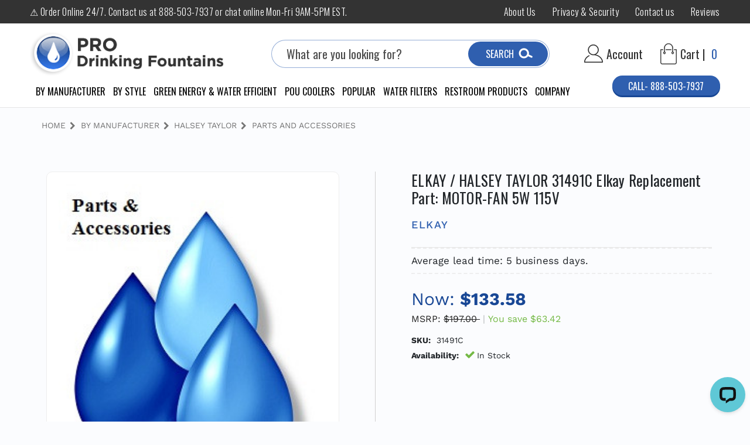

--- FILE ---
content_type: text/html; charset=UTF-8
request_url: https://www.prodrinkingfountains.com/elkay-halsey-taylor-31491c-elkay-replacement-part-motor-fan-5w-115v/
body_size: 40453
content:




<!DOCTYPE html>
<html class="no-js" lang="en">
    <head>
        <title>ELKAY / HALSEY TAYLOR 31491C Elkay Replacement Part: MOTOR-FAN 5W 115V - ProDrinkingFountains.com</title>
        <link rel="dns-prefetch preconnect" href="https://cdn11.bigcommerce.com/s-4zjd8x098t" crossorigin><link rel="dns-prefetch preconnect" href="https://fonts.googleapis.com/" crossorigin><link rel="dns-prefetch preconnect" href="https://fonts.gstatic.com/" crossorigin>
        <meta property="product:price:amount" content="133.58" /><meta property="product:price:currency" content="USD" /><meta property="og:url" content="https://www.prodrinkingfountains.com/elkay-halsey-taylor-31491c-elkay-replacement-part-motor-fan-5w-115v/" /><meta property="og:site_name" content="ProDrinkingFountains.com" /><link rel='canonical' href='https://www.prodrinkingfountains.com/elkay-halsey-taylor-31491c-elkay-replacement-part-motor-fan-5w-115v/' /><meta name='platform' content='bigcommerce.stencil' /><meta property="og:type" content="product" />
<meta property="og:title" content="ELKAY / HALSEY TAYLOR 31491C Elkay Replacement Part: MOTOR-FAN 5W 115V" />
<meta property="og:description" content="ProDrinkingFountains is a trusted supplier of drinking fountains and commercial water coolers by Elkay, Oasis, Haws and more.  We pay shipping costs!" />
<meta property="og:image" content="https://cdn11.bigcommerce.com/s-4zjd8x098t/products/14408/images/15704/31491C-2T__10598.1612803723.386.513.jpg?c=1" />
<meta property="og:availability" content="instock" />
<meta property="pinterest:richpins" content="enabled" />
        
         

        <link href="https://cdn11.bigcommerce.com/s-4zjd8x098t/product_images/fav-32.png?t=1608225927" rel="shortcut icon">
        <meta name="viewport" content="width=device-width, initial-scale=1">

         <link href="https://fonts.googleapis.com/css2?family=Open+Sans:wght@300;400;600&family=Oswald:wght@300;400;500;600;700&display=swap" rel="stylesheet">
		<script src='https://www.searchanise.com/widgets/bigcommerce/init.js?api_key=8Y2z6a5L7b' ></script> 	

        <script nonce="">
            document.documentElement.className = document.documentElement.className.replace('no-js', 'js');
        </script>

        <script nonce="">
    function browserSupportsAllFeatures() {
        return window.Promise
            && window.fetch
            && window.URL
            && window.URLSearchParams
            && window.WeakMap
            // object-fit support
            && ('objectFit' in document.documentElement.style);
    }

    function loadScript(src) {
        var js = document.createElement('script');
        js.src = src;
        js.onerror = function () {
            console.error('Failed to load polyfill script ' + src);
        };
        document.head.appendChild(js);
    }

    if (!browserSupportsAllFeatures()) {
        loadScript('https://cdn11.bigcommerce.com/s-4zjd8x098t/stencil/98547270-4eb4-013e-2342-7ac8502bf38e/e/1065eb80-d1ec-013e-ea4b-7e3da8c058d4/dist/theme-bundle.polyfills.js');
    }
</script>
        <script nonce="">window.consentManagerTranslations = `{"locale":"en","locales":{"consent_manager.data_collection_warning":"en","consent_manager.accept_all_cookies":"en","consent_manager.gdpr_settings":"en","consent_manager.data_collection_preferences":"en","consent_manager.manage_data_collection_preferences":"en","consent_manager.use_data_by_cookies":"en","consent_manager.data_categories_table":"en","consent_manager.allow":"en","consent_manager.accept":"en","consent_manager.deny":"en","consent_manager.dismiss":"en","consent_manager.reject_all":"en","consent_manager.category":"en","consent_manager.purpose":"en","consent_manager.functional_category":"en","consent_manager.functional_purpose":"en","consent_manager.analytics_category":"en","consent_manager.analytics_purpose":"en","consent_manager.targeting_category":"en","consent_manager.advertising_category":"en","consent_manager.advertising_purpose":"en","consent_manager.essential_category":"en","consent_manager.esential_purpose":"en","consent_manager.yes":"en","consent_manager.no":"en","consent_manager.not_available":"en","consent_manager.cancel":"en","consent_manager.save":"en","consent_manager.back_to_preferences":"en","consent_manager.close_without_changes":"en","consent_manager.unsaved_changes":"en","consent_manager.by_using":"en","consent_manager.agree_on_data_collection":"en","consent_manager.change_preferences":"en","consent_manager.cancel_dialog_title":"en","consent_manager.privacy_policy":"en","consent_manager.allow_category_tracking":"en","consent_manager.disallow_category_tracking":"en"},"translations":{"consent_manager.data_collection_warning":"We use cookies (and other similar technologies) to collect data to improve your shopping experience.","consent_manager.accept_all_cookies":"Accept All Cookies","consent_manager.gdpr_settings":"Settings","consent_manager.data_collection_preferences":"Website Data Collection Preferences","consent_manager.manage_data_collection_preferences":"Manage Website Data Collection Preferences","consent_manager.use_data_by_cookies":" uses data collected by cookies and JavaScript libraries to improve your shopping experience.","consent_manager.data_categories_table":"The table below outlines how we use this data by category. To opt out of a category of data collection, select 'No' and save your preferences.","consent_manager.allow":"Allow","consent_manager.accept":"Accept","consent_manager.deny":"Deny","consent_manager.dismiss":"Dismiss","consent_manager.reject_all":"Reject all","consent_manager.category":"Category","consent_manager.purpose":"Purpose","consent_manager.functional_category":"Functional","consent_manager.functional_purpose":"Enables enhanced functionality, such as videos and live chat. If you do not allow these, then some or all of these functions may not work properly.","consent_manager.analytics_category":"Analytics","consent_manager.analytics_purpose":"Provide statistical information on site usage, e.g., web analytics so we can improve this website over time.","consent_manager.targeting_category":"Targeting","consent_manager.advertising_category":"Advertising","consent_manager.advertising_purpose":"Used to create profiles or personalize content to enhance your shopping experience.","consent_manager.essential_category":"Essential","consent_manager.esential_purpose":"Essential for the site and any requested services to work, but do not perform any additional or secondary function.","consent_manager.yes":"Yes","consent_manager.no":"No","consent_manager.not_available":"N/A","consent_manager.cancel":"Cancel","consent_manager.save":"Save","consent_manager.back_to_preferences":"Back to Preferences","consent_manager.close_without_changes":"You have unsaved changes to your data collection preferences. Are you sure you want to close without saving?","consent_manager.unsaved_changes":"You have unsaved changes","consent_manager.by_using":"By using our website, you're agreeing to our","consent_manager.agree_on_data_collection":"By using our website, you're agreeing to the collection of data as described in our ","consent_manager.change_preferences":"You can change your preferences at any time","consent_manager.cancel_dialog_title":"Are you sure you want to cancel?","consent_manager.privacy_policy":"Privacy Policy","consent_manager.allow_category_tracking":"Allow [CATEGORY_NAME] tracking","consent_manager.disallow_category_tracking":"Disallow [CATEGORY_NAME] tracking"}}`;</script>

        <script nonce="">
            window.lazySizesConfig = window.lazySizesConfig || {};
            window.lazySizesConfig.loadMode = 1;
        </script>
        <script nonce="" async src="https://cdn11.bigcommerce.com/s-4zjd8x098t/stencil/98547270-4eb4-013e-2342-7ac8502bf38e/e/1065eb80-d1ec-013e-ea4b-7e3da8c058d4/dist/theme-bundle.head_async.js"></script>
        
        <link href="https://fonts.googleapis.com/css?family=Montserrat:400%7COswald:300%7CKarla:400&display=block" rel="stylesheet">
        
        <script nonce="" async src="https://cdn11.bigcommerce.com/s-4zjd8x098t/stencil/98547270-4eb4-013e-2342-7ac8502bf38e/e/1065eb80-d1ec-013e-ea4b-7e3da8c058d4/dist/theme-bundle.font.js"></script>

        <link data-stencil-stylesheet href="https://cdn11.bigcommerce.com/s-4zjd8x098t/stencil/98547270-4eb4-013e-2342-7ac8502bf38e/e/1065eb80-d1ec-013e-ea4b-7e3da8c058d4/css/theme-52f04140-55e3-013e-74bd-6a412fd77cd9.css" rel="stylesheet">

        <!-- Start Tracking Code for analytics_siteverification -->

<meta name="google-site-verification" content="FInbKwUQbkU_7nL1OMaz0tYs1k_I2RruS1-MDCXhV8o" />
<meta name="google-site-verification" content="O_JsW3ZGO3ra59xFPrvcfDt5K7nVQUQIjCvX-B8uCdM" />

<!-- End Tracking Code for analytics_siteverification -->


<script type="text/javascript" src="https://checkout-sdk.bigcommerce.com/v1/loader.js" defer ></script>
<script src="https://www.google.com/recaptcha/api.js" async defer></script>
<script type="text/javascript">
var BCData = {"product_attributes":{"sku":"31491C","upc":"94902267135","mpn":null,"gtin":"094902267135","weight":null,"base":true,"image":null,"price":{"without_tax":{"formatted":"$133.58","value":133.58,"currency":"USD"},"tax_label":"Tax","rrp_without_tax":{"formatted":"$197.00","value":197,"currency":"USD"},"saved":{"formatted":"$63.42","value":63.42,"currency":"USD"}},"stock":null,"instock":true,"stock_message":null,"purchasable":true,"purchasing_message":null,"call_for_price_message":null}};
</script>
<script src='https://searchserverapi1.com/widgets/bigcommerce/init.js?api_key=8Y2z6a5L7b' async ></script>
<script data-cfasync="false" data-dd-sm-ignore="true" data-cookieconsent="ignore" id="wsa-tag-manager-tags" nonce="">
</script >

</script>
<script data-cfasync="false" data-dd-sm-ignore="true" data-cookieconsent="ignore" id="wsa-tag-manager-javascript-h-test" nonce="">!function(w,d){if(d.location.href.indexOf('showHidden=true')<0&&d.location.href.indexOf('shogun.page/previews')<0){w.TagRocket=w.TagRocket||{};var T=w.TagRocket;T.teh=[];w.onerror=function(m,s,l,c,e){T.teh.push((l?(l+' '):'')+(c?(c+' '):'')+m+(m.colno?(':'+m.colno):'')+(s?(' '+s):''));};function a(s){var e=d.createElement('script'),h=d.getElementsByTagName('head')[0];e.appendChild(d.createTextNode(s));h.insertBefore(e,h.firstChild)}a('()=>{};window.arrowFunctions=1');a('async function a(){};window.asyncFunctions=1');var m=new Date().toISOString(),q='wsa-tag-manager-javascript-',z;T.tah=function(s){w.dataLayer=w.dataLayer||[];if(!w.gtag){w.gtag=function(){dataLayer.push(arguments)};gtag('js',new Date);t=d.createElement('script');t.async=!0;t.setAttribute('src','https://www.googletagmanager.com/gtag/js?id=G-7XTJM93TLW');d.head.appendChild(t)};if(!w.wsa_tre){var n='denied';gtag('consent',{functionality_storage:n,ad_storage:n,analytics_storage:n,ad_user_data:n,ad_personalization:n,personalization_storage:n,security_storage:n});gtag('config',"G-7XTJM93TLW",{groups:'TagRocketErrorTracking',send_page_view:false});;gtag('config',"G-6BL0L1Y9ES",{groups:'TagRocketErrorTracking',send_page_view:false});gtag('event','tag_rocket_error',{send_to:["G-6BL0L1Y9ES"],description:'Script Failure',app_version:'3.46.23',tag_rocket_version:'1.94',ua:navigator.userAgent});};w.wsa_tre=1;if(w.console)console.error('Tag Rocket (h): '+s,T.teh);T.teh.forEach(function(e){gtag('event','app_error',{send_to:'G-7XTJM93TLW',scope:s,description:s+' 3.46.23 h '+e,message:'h '+e,app_version:'3.46.23',automatic:1,tag_rocket_version:'1.94',pagedatetime:m,datetime:m,ua:navigator.userAgent,tags:"unknown",environment:'Production'})})};p=function(){if(!T.ts&&!d.getElementById(q+'second'))T.tah('Header Script Missing');else if(!T.tss)T.tah('Header Script Failure1');else if(!T.ts)T.tah('Header Script Failure2');if(!T.tm&&!d.getElementById(q+'main'))T.tah('Footer Script Missing');else if(!T.tm)T.tah('Footer Script Failure')};if(w.addEventListener)w.addEventListener('DOMContentLoaded',p);else w.attachEvent('onDOMContentLoaded',p)}}(window,document)</script>               
<script data-cfasync="false" data-dd-sm-ignore="true" data-cookieconsent="ignore" id="wsa-tag-manager-javascript-second" nonce="">
/*
    Web Site Advantage: Tag Rocket App Head [1.94.77787]
    https://bigcommerce.websiteadvantage.com.au/tag-rocket/
    Copyright (C) 2020 - 2025 Web Site Advantage
*/

!function(w,d){if(d.location.href.indexOf('showHidden=true')<0&&d.location.href.indexOf('shogun.page/previews')<0){w.TagRocket=w.TagRocket||{};var T=w.TagRocket;T.tss=1;T.tags='gads|ga4|bing';T.scc='US-OH';T.seu='false';T.l='';var eet=new Date,eei=0,eer=0,eea='G-7XTJM93TLW';T.ecq=[];T.ec=function(){if(T.consent.analytics)gtag.apply(null,arguments);else T.ecq.push(arguments)};T.a=function(s,e,c,o){try{if(!eei){eei=1;if(!w.gtag){w.gtag=function(){dataLayer.push(arguments)}}T.ec('config',eea,{groups:'TagRocketErrorTracking',send_page_view:false})}if(!eer){eer=1;T.ct=c;if(w.console)console.error('Tag Rocket: '+s+': '+e,o||'');T.ct=1;var z = e?e.substring(0,255):'-missing-';T.ec('event','app_error',{send_to:eea,scope:s,description:s+' 3.46.23 '+z,message:z,app_version:'3.46.23',automatic:1,tag_rocket_version:'1.94',pagedatetime:eet.toISOString(),datetime:new Date().toISOString(),ua:navigator.userAgent,tags:T.tags,timesinceload:new Date-eet,environment:'Production'});eer=0}}catch(x){try{T.ec('event','app_error',{send_to:eea,scope:'AppErrorError',description:'3.46.23 '+x,message:''+x,app_version:'3.46.23',tag_rocket_version:'1.94',pagedatetime:eet.toISOString(),datetime:new Date().toISOString(),ua:navigator.userAgent,tags:T.tags,timesinceload:new Date-eet,environment:'Production'});}catch(y){}}};T.eq=T.eq||[];if(w.addEventListener){w.addEventListener('error',function(){T.ef.apply(T,arguments)},{passive:!0,capture:!0});}else if(w.attachEvent){w.attachEvent('onerror',function(){T.ef.apply(T,arguments)});}if(!T.ef){T.ef=function(){T.eq.push(arguments)}};if(!T.cf){T.cq=T.cq||[];T.cf=function(){T.cq.push(arguments)};if(w.console){T.ce=console.error;console.error=function(){T.ce.apply(console,arguments);T.cf.apply(T,arguments)}}};try{T.dE='NewPromotionsAdded';T.dW=[];T.dX=0;T.cB=function(){T.dV(function(a){a.forEach(function(b){T.e(b.addedNodes,function(c){if(T.bG(c,T.bA)=='promotion'&&T.bF(c,'found')){T.dW.push(c)}T.e(T.dT(c,"["+T.bA+"='promotion']"),function(e){if(T.bF(e,'found')){T.dW.push(e)}})})});if(T.bp(T.dW)&&!T.dX){T.A(function(){T.dX=T.aY(function(){T.dX=0;T.f(T.dE,{elements:T.dW});T.dW=[];},100,'New Promotions Added')})}});};T.dP=[];T.dQ=0;T.dR=function(a){T.e(a,function(b){T.dP=T.dP.concat(T.bx(b));if(T.bG(b,T.bA)=='list'&&T.dS(b)&&T.bF(b,'found')){T.dP.push(b)}T.e(T.dT(b,"["+T.bA+"='list']"),function(c){if(T.dS(c)&&T.bF(c,'found')){T.dP.push(c)}})})};T.dU=function(){T.A(function(){if(T.bp(T.dP)){if(T.dQ)T.dL(T.dQ);T.dQ=T.aY(function(){T.f(T.dd,{elements:T.dP});T.dP=[];T.dQ=0},500,'New Products Added')}})};T.cA=function(e){T.dV(function(f){f.forEach(function(g){T.dR(g.addedNodes);});T.dU();},e||d.body)};T.dd='NewProductsAdded';T.aZ='UserDataUpdated';T.dT=function(a,b){if(!a.querySelectorAll)return[];var c=a.querySelectorAll(b);if(Array.from)return Array.from(c);else return c};T.bz=function(a){return T.dT(d,a)};T.dS=function(a){var b=T.bG(a,T.bB);return b&&!isNaN(parseInt(b,10))};T.R=function(a){return typeof a!=='undefined'&&a!==null};T.w=function(a){return a===0||(T.R(a)&&a!==''&&!isNaN(a))};T.ee=function(a){var b=String.fromCodePoint;if(b){return b(a)}return ''};T.ed=function(a,b,c){var e=[].slice.call(a).map(function(f){if(c||typeof(f)==='function')return f;try{return T.di(f)}catch(g){if(Array.isArray(f)){return [].concat(f)}else return f}});if(T.bp(e)){e[0]=T.ee(b)+' %cTag Rocket: %c'+e[0];e.splice(1,0,'color:none;');e.splice(1,0,'color:#28a300;')}return e};T.aS=function(){if(w.console)console.warn.apply(console,T.ed(arguments,0x1F6A8,1))};T.cL=function(){if(w.console)console.error.apply(console,T.ed(arguments,0x26A0,1))};T.ai=function(a,b){return a.sort(function(c,e){return e.price*e.quantity-c.price*c.quantity}).slice(0,b)};T.cS=function(a,b,c,e){var f,g=function(h){if(h>=T.bp(a))c&&c();else T.aY(function(){T.t('SB95',function(){f=b(a[h],h);if(typeof f!=='undefined')c&&c(f);else g(h+1)},1)},0,'Yield '+h+' '+e);};g(0)};T.e=function(a,b){var c,e,f=T.bp(a);if(a&&f)for(c=0;c<f;c++){e=b(a[c],c);if(typeof e!=='undefined')return e}};T.dg=function(a,b){if(a&&T.bp(a))for(var c=0;c<T.bp(a);c++){if(a[c]===b)return true}};T.dY=function(a,b,c){a.setAttribute(b,c)};T.p=function(a,b,c){if(T.R(c)&&c!=='')a[b]=c};T.cw=function(a,b){if(!b||!a)return a;var c=b.split('.'),e=a[c.shift()];return T.cw(e,c.join('.'))};T.t=function(a,b,c,e){try{c&&b.apply(this,e)}catch(f){T.a(a,''+f,1,f)}};T.bI=function(a,b,c,e){var f=function(){T.t.call(this,'SB24',c,1,arguments)};if(b==T.U&&d.readyState!="loading"){T.aY(f,0,T.U)}else{e=e||{};if(!T.R(e.passive)){e.passive=!0;}a.addEventListener&&a.addEventListener(b,f,e)||a.attachEvent&&a.attachEvent('on'+b,f)}};T.T=function(a,b){T.bI(w,a,function(a){if(!b.done){b.done=1;b(a)}},{once:!0})};T.bl=function(a,b){try{return JSON.stringify(a,b)}catch(c){throw ''+T.bl.caller+' '+c}};T.cl=function(a){return a&&JSON.parse(a)};T.di=function(a){return T.cl(T.bl(a))};T.dl=function(a){return T.bl(a)=='{}'};T.W=function(a){var b=Object(a),c,e,f,g=arguments;for(c=1;c<g.length;c++){e=g[c];if(e!=null){for(f in e){if(Object.prototype.hasOwnProperty.call(e,f))b[f]=e[f];}}}return b;};T.bp=function(a){return a.length};T.bL=function(a){try{if(!localStorage||T.eb)return !1;return localStorage.removeItem(a)}catch(b){T.a('SB63','Incognito Safari has blocked localStorage. This stops us tracking things like add to cart events',1,b);T.eb=!0}};T.bJ=function(a){try{if(!localStorage||T.eb)return !1;return localStorage.getItem(a)}catch(b){T.a('SB61','Incognito Safari has blocked localStorage. This stops us tracking things like add to cart events',1,b);T.eb=!0}};T.bK=function(a,b){try{if(!localStorage||T.eb)return !1;localStorage.setItem(a,b)}catch(c){T.a('SB60','Incognito Safari has blocked localStorage. This stops us tracking things like add to cart events',1,c);T.eb=!0}};T.as=function(a){var b=d.cookie.match(new RegExp('(^| )'+a+'=([^;]+)')),c=b&&unescape(b[2])||'';return c=='deleted'?'':c};T.O=function(a){var b=w.performance;return b&&b.getEntriesByType&&b.getEntriesByType(a)};T.N=function(){var a=navigator;return a.connection||a.mozConnection||a.webkitConnection};T.L=function(a,b,c){return (a||'').replace(b,c||'')};T.av=function(a){return (a||'').trim().toLowerCase()};T.bu=function(a){return T.L(T.L(T.av(a),/([^a-z0-9 _])/g),/ +/g,'_')};T.aH=function(a,b){return a.indexOf(b)>=0};T.P=function(a,b){b=b||255;if(!a)return '(missing)';a=T.L((''+a).trim(),/ *(\r\n|\n|\r) */gm,' ');if(T.bp(a)<=b)return a;return a.substring(0,b-3)+'...'};T.cM=function(a,b){var c='',e='';switch(b){case 'AU':c='0011';e='61';break;case 'US':case 'CA':c='011';e='1';break;case 'GB':c='011';e='44';break;case 'IT':c='00';e='39';break;}a=T.L(a,/[^\d+]+/g);if(c)a=T.L(a,new RegExp('^'+c),'+');if(a[0]!='+'&&e){a='+'+T.L(e+a,/^0/);}return a};T.bH=function(a,b){return a.hasAttribute(b)};T.bG=function(a,b){if(a.getAttribute)return T.P(a.getAttribute(b))};T.bF=function(a,b){var c='data-tagrocket-'+b;if(T.bH(a,c))return 0;T.dY(a,c,'1');return 1};T.bO=function(a,b,c,e){var f=setInterval(function(){T.t(a,function(){try{c()}catch(g){if(b)clearInterval(f);throw g}},1)},e);return f};T.cy=function(a,b,c,e){if(a)T.dL(a);return T.aY(b,c,e)};T.dL=function(a){clearTimeout(a)};T.aY=function(a,b,c){return setTimeout(a,b,'Tag Rocket '+(c||''))};T.bV=function(a,b,c){T.dp('query getCartMetafields{site{cart{metafields(namespace:"bc_storefront" keys:["'+b+'"]){edges{node{entityId}}}}}}',function(e,f){T.t('SB82',function(){if(e>0){var g='createCartMetafield',h='',i=T.cw(f,'data.site.cart.metafields.edges');if (i&&i.length){g='updateCartMetafield';h=' metafieldEntityId:'+i[0].node.entityId}T.dp('mutation '+g+'{cart{'+g+'(input:{cartEntityId:"'+a+'" data:{key:"'+b+'" value:"'+T.bl(c).replace(/"/g,'\\"')+'"}'+h+'}){metafield{id entityId key value}errors{...on Error{message}}}}}',function(e,j){T.t('SB83',function(){if(e>0){}},1)})}},1)})};T.ea=function(a){T.cF.appendChild(a)};T.dZ=function(a,b,c){b=b||{};if(b.onvisible&&d.hidden){T.T('visibilitychange',function(){T.dZ(a,b,c)});return};var e=d.createElement(a),f;if(b.id&&d.getElementById(b.id))return;for(var g in b){T.dY(e,g,b[g])}e.onload=e.onreadystatechange=function(){f=e.readyState;if(!f||f=='loaded'||f=='complete'){if(c)c();c=null}};T.ea(e);return e};T.aR=function(a,b,c){b=b||{};b.src=a;if(!T.R(b.async))b.async=!0;if(T.cI)b.nonce=T.cI;if(!T.R(b.onvisible))b.onvisible=!0;if(T.pageType!='orderconfirmation'||T.b.updated){T.dZ('script',b,c)}else{T.o(T.aZ,function(){T.dZ('script',b,c)})}};T.dw=function(a){if(T.bH(a,'data-list-name'))return T.bG(a,'data-list-name');if(a.parentElement)return T.dw(a.parentElement)};T.Q=function(){var a=d.querySelector('head meta[name="description"]');if(a)return T.bG(a,'content');};T.cK=function(a){var b=w.location.href.match(new RegExp('[?&]'+a+'=([^&]*)'));return decodeURIComponent(b&&b[1]||'')};T.dV=function(a,b,c){if(w.MutationObserver)T.T(T.U,function(){c=c||{childList:!0,subtree:!0};b=b||d.body;if(!b)throw 'no target';new MutationObserver(a).observe(b,c)})};T.dE='NewPromotionsAdded';T.dW=[];T.dX=0;T.cB=function(){T.dV(function(a){a.forEach(function(b){T.e(b.addedNodes,function(c){if(T.bG(c,T.bA)=='promotion'&&T.bF(c,'found')){T.dW.push(c)}T.e(T.dT(c,"["+T.bA+"='promotion']"),function(e){if(T.bF(e,'found')){T.dW.push(e)}})})});if(T.bp(T.dW)&&!T.dX){T.A(function(){T.dX=T.aY(function(){T.dX=0;T.f(T.dE,{elements:T.dW});T.dW=[];},100,'New Promotions Added')})}});};T.dP=[];T.dQ=0;T.dR=function(a){T.e(a,function(b){T.dP=T.dP.concat(T.bx(b));if(T.bG(b,T.bA)=='list'&&T.dS(b)&&T.bF(b,'found')){T.dP.push(b)}T.e(T.dT(b,"["+T.bA+"='list']"),function(c){if(T.dS(c)&&T.bF(c,'found')){T.dP.push(c)}})})};T.dU=function(){T.A(function(){if(T.bp(T.dP)){if(T.dQ)T.dL(T.dQ);T.dQ=T.aY(function(){T.f(T.dd,{elements:T.dP});T.dP=[];T.dQ=0},500,'New Products Added')}})};T.cA=function(e){T.dV(function(f){f.forEach(function(g){T.dR(g.addedNodes);});T.dU();},e||d.body)};T.dd='NewProductsAdded';T.aw='PromotionsVisible';T.dD=function(a){T.bw(T.aw,a)};T.bv=function(a,b){var c,e=[];T.e(a.infos||a.items||a,function(f){c=f.product||f;if(!c.completed){e.push(c);}});if (T.bp(e)&&T.cK('showHidden')!='true'){T.a('SB55e',''+T.bp(e)+' incomplete products on '+b+' '+e[0].productId+' '+e[0].name,1,e);}};T.dz=function(a,b){var c="["+T.bA+"='list']["+T.bB+"='"+a+"']";if(b)c="[data-list-name='"+T.L(b,/['"\\]/g,'\\$&')+"'] "+c;return d.querySelector(c)};T.n='ProductsVisible';T.dB=function(a,b){if(T.bh||T.bi)a.search=T.bh||T.bi;T.bv(a,T.n);T.cW(T.n,a,b)};T.dM=function(a){T.t('SB19b',function(){var b,c={},e;T.e(a,function(f){if(!f.seen){f.seen=1;b=f.callback.name+f.id;if(!c[b])c[b]=[];c[b].push(f)}});for(var g in c){e=c[g][0];e.callback({infos:c[g],list:e.list})}},1)};T.dO=0;T.dN=[];T.dH=function(a){a.visibleTime=0;if(!T.R(a.minVisibleTime))a.minVisibleTime=2e3;var b,c=new IntersectionObserver(function(e){T.e(e,function(f){if(f.isIntersecting){a.lastVisible=new Date;a.trigger='visible';b=T.aY(function(){c.disconnect();T.dN.push(a);if(T.dO)return;T.dO=T.aY(function(){T.dO=0;if(T.bp(T.dN)){T.dM(T.dN);T.dN=[];}},1e3,'Visible Ticking')},a.minVisibleTime-a.visibleTime,'On First Visible')}else{if(b)T.dL(b);if(a.lastVisible){a.visibleTime+=new Date-a.lastVisible;a.lastVisible=0}}})},{threshold:[0.5]});c.observe(a.e)};T.dJ=[];T.dK=0;T.dI=function(a){T.dJ.push(a)};T.cC=function(){T.t('SB18',function(){var b,c,e=0,f=1,g=function(a){if(a.seen)return false;if(a.e&&a.e.getBoundingClientRect){try{b=a.e.getBoundingClientRect()}catch(h){}if(b){return b.top>-b.height/2&&b.left>-b.width/2&&b.bottom-b.height/2<=(w.innerHeight||d.documentElement.clientHeight)&&b.right-b.width/2<=(w.innerWidth||d.documentElement.clientWidth)}}return a.percent<T.dK},i=function(j,k){if(!k&&c)return;T.dL(c);c=T.aY(function(){c=0;T.t('SB18a',function(){l()},1)},j,'Scroll Tick '+k)} ,l=function(){var m=[],n=1,o,p,q,r=d.body,s=d.documentElement;q=w.pageYOffset,p=w.innerHeight;if(r&&r.scrollHeight){if(f==1)f=r.scrollHeight;if(s.clientHeight)n=s.clientHeight;if(q&&p)n=q+p;}o=n/f;if(o>T.dK){T.dK=o;e=n;T.t('SB18b',function(){T.e(T.dJ,function(a){a.trigger='scroll '+o;if(g(a)&&T.bp(m)<=5)m.push(a)});if(T.bp(m)){T.dM(m);i(6e3,1)}},1);}};T.bI(d,'scroll',function(){i(1e3,0);});T.T('load',function(){l()})},1);};T.dC=function(a){if(a.e&&('IntersectionObserver' in window)){T.dH(a)}else{T.dI(a)}};T.dG=function(a,b,c,e){if(!w._bcCsrfProtectionPatched&&e<10){T.aY(function(){T.dG(a,b,c,e+1)},100,'XMLHttpRequest Wait '+e)}else{var f=new XMLHttpRequest();e=e||1;f.onreadystatechange=function(){if(this.readyState==4){if(this.status!=200){if(e<12){T.aY(function(){T.dG(a,b,c,e+1)},1e3,'XMLHttpRequest Retry '+e)}else{T.a('SB36','Request Failed after '+e+' attempts : '+a+' '+this.status,1,f);b(0,this.status)}}else{b(1,f.responseText?T.cl(f.responseText):'-missing-')}}};f.open(c?'POST':'GET',a,true);f.withCredentials=true;f.setRequestHeader('Content-type','application/json');if(c){f.setRequestHeader('Authorization','Bearer '+T.cJ);f.send(T.bl({query:c}))}else{f.send()}}};T.dF=function(a,b,c,e){if(T.aH(w.location.href,'googleusercontent.com')){c(0,'googleusercontent.com')}else{e=e||1;b=b||{};if(!w._bcCsrfProtectionPatched&&e<10){T.aY(function(){T.dF(a,b,c,e+1)},100,'Fetch Wait '+e)}else{w.fetch(a,b).then(function(f){if(f.ok){f.text().then(function(g){var h;try{h=T.cl(g)}catch(i){throw 'JSON parse error '+i+' '+a}try{c(h?1:0,h||'-empty-')}catch(i){throw 'onComplete error '+i+' '+a}})}else{if(e<12){T.aY(function(){T.dF(a,b,c,e+1)},1e3*e,'Fetch '+e)}else{T.a('SB30','Fetch '+e+' Last Fail '+a+' '+f.status,1,f);try{c(0,f.status)}catch(i){T.a('SB30b','Fetch '+a+' onComplete '+(j.message||j),1,j)}}}}).catch(function(j){if(!j.message||!j.message.match(/^(cancel|annul|brochen|NetworkError when|Failed to fetch|취소됨)/)){if(e<12){T.aY(function(){T.dF(a,b,c,e+1)},1e3,'Fetch Error '+e+1)}else{T.a('SB29','Fetch '+e+' Last Error '+a+' '+(j.message||j),1,j);c(0,j.message||j)}}else c(-1,j.message||j)})}}};T.dp=function(a,b){var c='/graphql';if(w.fetch){T.dF(c,{method:'POST',credentials:'same-origin',headers:{'Content-Type':'application/json',Authorization:'Bearer '+T.cJ},body:T.bl({query:a})},b)}else{T.dG(c,b,a)}};T.bS=function(a,b){if(w.fetch){T.dF(a,{credentials:'include'},b)}else{T.dG(a,b)}};T.bE=function(){T.o(T.dE,function(a){T.bC(T.bD(a.elements))})};T.bC=function(a){T.e(a,function(b){if(!b.e)b.e=d.querySelector("["+T.bA+"='promotion']["+T.bB+"='"+b.id+"']");var c=b.location=='top'?0.1:0.9;if(b.e){if(T.bF(b.e,'registered')){T.dC({se: T.dA,id:'',e:b.e,promotion:b,percent:c,callback:T.dD});T.bI(b.e,'click',function(){T.bw(T.ay,b)})}}else{T.dC({se: T.dA,id:'',e:b.e,promotion:b,percent:c,callback:T.dD})}})};T.ay='PromotionClicked';T.dy=0;T.bt=function(a,b){T.dy++;T.e(a.items,function(c,e){if(!b||T.dg(b,c)){c.e=c.e||T.dz(c.productId,a.listName);var f={se: T.dA,id:T.dy,e:c.e,product:c,list:a};if(c.e){if(T.bF(c.e,'registered')){f.callback=T.dB;f.percent=e/T.bp(a.items);T.dC(f);T.bI(c.e,'click',function(){if(!f.seen)T.dB({infos:[f],list:a});T.bw(T.ad,f);})}}else{f.callback=T.dB;f.percent=e/T.bp(a.items);T.dC(f);}}})};T.ad='ProductClicked';T.bD=function(a){var b,c,e,f,g=[];if(!a)a=T.bz("["+T.bA+"='promotion']["+T.bB+"]");T.e(a,function(h){b=T.bG(h,T.bB);c=T.bG(h,'data-name');e=T.bG(h,'data-position');f={e:h};if(b)f.id=parseInt(b,10);if(c)f.name=c;if(e)f.location=e;g.push(f)});return g};T.by=function(a){var b,c,e=[],f=T.dv(e,a);if(T.bp(e)){T.br({reason:'List',items:e},function(g){for(b in f){c=f[b];if(T.cD)c.category=T.cD;T.bt(c,g.items)}})}};T.du=[];T.dv=function(a,b){var c,e,f,g,h,i={},j,k,l,m,n,o,p=['{','blogid','pageid','categoryid','ssib'],q='data-tagrocket-searchprovider';T.e(b,function(r){j=T.dw(r)||'Page: '+T.cE;c=j.split(':')[0].trim();m=j;if(T.aH(m,':'))m=m.split(':')[1].trim();i[j]=i[j]||{id:T.bu(j),type:c,listName:j,name:m,items:[]};n=T.du[j]||0;f=T.bG(r,T.bB);e=T.bG(r,'data-product-price');l=T.bG(r,'data-product-category');g=T.bG(r,'data-name');h=T.bG(r,'data-product-brand');o=T.bG(r,'data-position');k={e:r,index:n};if(f)k.productId=parseInt(f,10);if(isNaN(k.productId)){if(!T.dx&&f&&p.some&&p.some(function(m){f.indexOf(m)!=0})){T.dx=1;T.a('SB43','Page contains invalid '+T.bB+' value: '+f,1,r)}}else{T.bF(r,'found');if(T.w(e))k.price=parseFloat(e);if(l)k.category={path:l,breadcrumbs:[l]};if(T.bH(r,q))k.searchprovider=T.bG(r,q);if(T.j)k.currency=T.j;if(!isNaN(o))k.index=parseInt(o,10)-1;T.du[j]=n+1;a.push(k);i[j].items.push(k)}});return i};T.ci=function(a){var b='(unknown)';if(a&&a.nodeName){b=T.av(a.nodeName);if(b=='body')return 'html>body';if(b=='head')return 'html>head';if(a.id)return b+'#'+a.id;if(a.className&&T.bp(a.className))b+='.'+a.className.split(/[ ,]+/).join('.');if(a.parentElement)b=T.ci(a.parentElement)+'>'+b;return b}};T.r=function(a,b){if(isNaN(a))return a;if(!b)b=0;var c=Math.pow(10,b),e=Number.EPSILON||2.220446049250313e-16;return Math.round((a+e)*c)/c};T.dt='GetValue';T.getProductId=function(a,b,c,e,f){if(c.type=='giftCertificate')return c.type;var g=(c.isVariant&&f?f:e);if(g.length<1)return;return T.L(T.L(T.L(T.L(T.L(T.L(T.L(T.L(T.L(T.L(T.L((T.e(g.split('||'),function(h){if((!T.aH(h,'[[psku]]')||c.productSku)&&(!T.aH(h,'[[pmpn]]')||c.productMpn)&&(!T.aH(h,'[[pupc]]')||c.productUpc)&&(!T.aH(h,'[[pgtin]]')||c.productGtin)&&(!T.aH(h,'[[vname]]')||c.variantName)&&(!T.aH(h,'[[vid]]')||c.variantId)&&(!T.aH(h,'[[vsku]]')||c.variantSku)&&(!T.aH(h,'[[vmpn]]')||c.variantMpn)&&(!T.aH(h,'[[vupc]]')||c.variantUpc)&&(!T.aH(h,'[[vgtin]]')||c.variantGtin))return h})||'[[pid]]'),/\[\[pid\]\]/ig,c.productId),/\[\[pmpn\]\]/ig,c.productMpn),/\[\[pupc\]\]/ig,c.productUpc),/\[\[pgtin\]\]/ig,c.productGtin),/\[\[psku\]\]/ig,c.productSku),/\[\[vname\]\]/ig,c.variantName),/\[\[vid\]\]/ig,c.variantId),/\[\[vsku\]\]/ig,c.variantSku),/\[\[vmpn\]\]/ig,c.variantMpn),/\[\[vupc\]\]/ig,c.variantUpc),/\[\[vgtin\]\]/ig,c.variantGtin)};T.bZ=function(a){T.b.updated=!0;try{var b=a.billingAddress;T.p(b,'phone',T.cM(b.phone,b.countryCode));T.p(T.b,'email',T.av(b.email));T.p(T.b,'phone',b.phone);T.p(T.b,'first_name',b.firstName);T.p(T.b,'last_name',b.lastName);T.p(T.b,'street',b.address1);T.p(T.b,'city',b.city);T.p(T.b,'state',b.stateOrProvince);T.p(T.b,'postal_code',b.postalCode);T.p(T.b,'country_code',b.countryCode);if(b.address2)T.b.street=(T.b.street?T.b.street+', ':'')+b.address2;}catch(c){T.a('SB56','Failed to update user data',1,c);}T.bw(T.aZ,T.b);};T.aZ='UserDataUpdated';T.dq=function(a,b){if(a.variants.edges){return T.e(a.variants.edges,function(c){if(c.node.entityId==b)return c.node})}};T.dr=function(a){var b='',c;T.e(a.options.edges,function(e,f){c=e.node;if(f)b+=', ';b+=c.displayName+':';T.e(c.values.edges,function(g){b+=' '+g.node.label})});return b};T.dn='ProductDataGathered';T.do='CartDataGathered';T.br=function(a,b){T.t('SB26c',function(){var c=a.cart,e,f,g,h,i=[],j=[],k=T.cK('showHidden')=='true',l=function(i){a.requests++;var m=i.slice(0,25),n=j.filter(function(o){return T.dg(m,o.p)&&!T.dg(n,o.v)}).map(function(o){return o.v});f='query Products{site{';if(h){f+='id:product(entityId:'+e[0].productId+'){entityId sku mpn upc gtin} product(sku:'+T.bl(h)+'){'}else{f+='products(first:25 entityIds:'+T.bl(m)+'){edges{node{'}f+='entityId sku name path defaultImage {url (width: 1000)}mpn upc gtin brand {name} categories{edges{node{name entityId breadcrumbs(depth:10 first:50){edges{node{name}}}}}}';if(c&&T.bp(n)){if(T.bp(n)>250)T.a('SB26','Can only get 250 variants. There are '+T.bp(n),1,n);f+='variants(first:250 entityIds:'+T.bl(n.slice(0,250))+'){edges{node{entityId mpn upc gtin options(first:50){edges{node{displayName values(first:50){edges{node{label}}}}}}}}}';}f+='twoVariants:variants(first:2){edges{node{entityId sku}}}';if(!h)f+='}}';f+='}}}';T.dp(f,function(p,q){T.t('SB32',function(){if(p>0){if(q.errors&&T.bp(q.errors))throw 'graphql '+q.errors[0].message;T.e(e,function(o){var r,s,t,u,v,x,y,z,aa,ab,ac,ad;if(h){x=T.cw(q,'data.site.product');y=T.cw(q,'data.site.id.sku');z=T.cw(q,'data.site.id.mpn');aa=T.cw(q,'data.site.id.upc');ab=T.cw(q,'data.site.id.gtin');delete o.productSku}else{ac=T.cw(q,'data.site.products.edges');if(!ac)T.a('SB32x',T.bl(q),1,q);x=T.e(ac,function(ae){if(!ae||!ae.node)T.a('SB32z',T.bl(q),1,q);if(ae&&ae.node&&ae.node.entityId==o.productId)return ae.node});if(x)y=x.sku}if(x){o.completed=!0;var af,ag=[],ah=o.sku,ai=x.name,aj=x.path,ak=x.defaultImage,al=x.mpn,am=x.upc,an=x.gtin,ao=x.brand,ap=o.variantId;ah=ah||h;if(y)o.productSku=y;if(ah&&y!=ah)o.variantSku=ah;if(ai)o.name=ai;if(ak){o.defaultImage=ak;if(ak.url)ak.data=T.L(ak.url,'/1000w/','/{:size}/')};if(aj)o.url=T.cG+aj;if(h){if(z)o.productMpn=z;else delete o.productMpn;if(aa)o.productUpc=aa;else delete o.productUpc;if(ab)o.productGtin=ab;else delete o.productGtin;if(al&&z!=al)o.variantMpn=al;if(am&&aa!=am)o.variantUpc=am;if(an&&ab!=an)o.variantGtin=an;}else{if(al)o.productMpn=al;if(am)o.productUpc=am;if(an)o.productGtin=an;}if(ao&&ao.name)o.brand=ao.name;if(ap&&c){ad=T.dq(x,ap);if(ad){if(ad.options)o.variantName=T.dr(ad);if(ad.mpn)o.variantMpn=ad.mpn;if(ad.upc)o.variantUpc=ad.upc;if(ad.gtin)o.variantGtin=ad.gtin}else{T.a('SB27','Failed to get extra variant information for variant: '+ap,1,x);o.variantName='(id='+ap+')'}};o.isVariant=(ah&&(!y||y!=ah))==!0;v=T.cw(x,'twoVariants.edges');if(T.bp(v)>0){af=v[0].node;if(!o.isVariant)o.hasVariants=T.bp(v)>1||!(o.productSku==af.sku||af.sku=='');if(T.bp(v)<2&&!o.variantId)o.variantId=af.entityId};o.categories=ag;t=T.cw(x,'categories.edges');T.e(t,function(aq){if(!aq||!aq.node){T.a('SB32c',T.bl(t),1,t)}else{s={id:aq.node.entityId,name:aq.node.name,breadcrumbs:[]};ag.push(s);u=T.cw(aq,'node.breadcrumbs.edges');if(!u){T.a('SB32b',T.bl(t),1,t)}else{T.e(u,function(ar){s.breadcrumbs.push(ar.node.name);});s.path=s.breadcrumbs.join("/");if(!r||r.id>s.id)r=s}}});o.category=r}})}else{if(T.pageType!='orderconfirmation'&&p==0)T.a(a.reason,'Failed to get extra information for '+T.bp(m)+',ok='+p+',status='+q,1,m)}if(T.bp(i)>25){l(i.slice(25))}else{if(p>0&&!c&&!T.aH(w.location.href,'translate.goog')){var as=[];T.e(e,function(o){if(!o.completed)as.push(o)});if(T.bp(as)&&!k){if(g)T.a('SB55d','Could not get extra product data for URL sku '+g,1,{issues:as,items:e});else if(h)T.a('SB55a','Could not get extra product data for sku '+h,1,{issues:as,items:e});else T.a('SB55b',a.reason+' '+a.requests+' Could not get extra product data for '+T.bp(as)+' out of '+T.bp(e)+' items. '+as[0].productId,1,{issues:as,items:e});T.a('SB55c',T.bl(q),1,q)}}if(a.reason==T.v&&T.bp(e)&&!e[0].variantId&&T.ds)e[0].variantId=T.ds;b(a)}},1)})};if(a.reason==T.v){g=T.cK('sku');h=a.items[0].sku||g;}if(c){c.items=[];var at=c.lineItems;if(at)T.e([].concat(at.physicalItems,at.digitalItems,at.giftCertificates),function(au){if(c.currency&&c.currency.code)au.currency=c.currency.code;if(!T.w(au.price))au.price=au.salePrice;if(!T.w(au.price))au.price=au.list_price;if(au.type=='giftCertificate'){au.price=au.amount;au.productId='giftCertificate';au.quantity=1;au.isTaxable=au.taxable;au.completed=!0}if(au&&!au.parentId)c.items.push(au)});else{T.a('SB26b','Missing lineItems '+a.reason+' '+T.bl(a.response||c),1,c);return}}e=a.items||c.items;a.items=e;if(c)c.items=e;T.products=T.products||[];T.products.push(e);var av=0;if(c){if(T.j&&!c.currency)c.currency={code:T.j};var aw,ax=c.baseAmount,ay=c.cartAmount,az=c.coupons;if(ax&&ay)c.totalDiscount=ax-ay;if(az)c.couponCodes=az.map(function(ba){return ba.code}).join(', ')}T.e(e,function(o){var bb=o.discountAmount,bc=o.couponAmount;if(!o.productId&&o.product_id)o.productId=o.product_id;if(!o.variantId&&o.variant_id)o.variantId=o.variant_id;aw=0;if(bb)aw+=bb;if(bc){aw+=bc;if(c&&c.couponCodes)o.couponCodes=c.couponCodes}if(aw){o.totalDiscount=aw;av+=aw}if(o.type!='giftCertificate'&&o.productId&&!T.dg(i,o.productId))i.push(o.productId);if(o.variantId)j.push({p:o.productId,v:o.variantId});});if(c&&c.orderAmount)c.totalDiscount=(c.discountAmount||0)+av;if(!T.bp(i)){T.A(function(){b(a)})}else{a.requests=0;l(i);}},1)};T.t('SB33',function(){var a=T.cw(w,'prototype'),b=T.cw(a,'send'),c=T.cw(a,'open'),e=w.fetch;if(!T.xe){if(c){a.open=function(f,g){this.rurl=g;return c.apply(this,arguments)}}if(b&&b.apply){a.send=function(){var h=this;T.bI(h,'readystatechange',function(){if(h.readyState==4&&(h.status>399||h.status==0)){T.xe(h)}});return b.apply(this,arguments)}}}T.xq=T.xq||[];T.xe=function(i){T.xq.push(i)};if(!T.fe){if(e&&e.apply){w.fetch=function(g){/*This detects fetch errors.Please look up the stack for the real cause of the error*/return e.apply(this,arguments).then(function(j){if(j.status>399)T.fe({type:'status',url:j.url,message:j.status});return j}).catch(function(k){T.fe({type:T.aB,url:g.url||g,message:k.stack||k.message||k});throw k})}}}T.fq=T.fq||[];T.fe=function(l){T.fq.push(l)};},1);T.cz=function(){var a=0,b=0;T.aG='XMLHttpRequestResponseError';T.o(T.aG,function(a){var b=a.responseURL||a.rurl,c=a.status,e='XMLHttpRequest Response '+c,f=e+': '+b;if(b&&T.aH(b,'/g/collect'))T.aI=1;if(b&&(T.aH(b,'/api/storefront/carts/')||T.aH(b,'/customer/current.jwt'))){}else{T.X(T.aB,{description:T.P(f),error_type:'network',error_message:T.P(e),error_filename:T.P(b),fatal:false})}},'GF30',1&&!T.aI);T.xe=function(c){a++;if(T.cF){T.cF.dataset.xhrErrors=a;T.cF.dataset.xhrErrorsInfo=(T.cF.dataset.xhrErrorsInfo||'')+' '+(c.responseURL||c.rurl)+' '+c.status+' '+c.statusText+' '+c.readyState;};if(d.visibilityState!='hidden'&&a<6)T.bw(T.aG,c)};if(T.xq){T.e(T.xq,function(c){T.xe(c)})}T.aJ='FetchResponseError';T.o(T.aJ,function(a){var b='Fetch Response '+d.visibilityState+' '+a.message;T.X(T.aB,{description:T.P(b+': '+a.url),error_type:'network',error_message:T.P(b),error_filename:T.P(a.url),fatal:false})},'GF34',1);T.fe=function(e){if(T.cF){T.cF.dataset.fetchErrors=b;T.cF.dataset.fetchErrorsInfo=(T.cF.dataset.fetchErrorsInfo||'')+' '+e.url+' '+T.P(e.message,30);};if(!(e.type==T.aB&&d.visibilityState=='hidden')){b++;if(b<6)T.bw(T.aJ,e)}};if(T.fq){T.e(T.fq,function(e){T.fe(e)})}};T.cards=[];T.bx=function(a){var b=[],c,e;T.e(['id^="snize-product-"'],function(f){T.e(T.dT(a,'['+f+']'),function(g){e=g.closest('.snize-search-results-main-content');if(e){c=g.closest('.product-card')||g;if(T.bF(c,'found')){var h=T.bG(g,'id'),i;if(h){i=h.match(/\d+/);if(i&&i.length)T.dY(c,T.bB,i[0])}T.dY(c,T.bA,'list');T.dY(c,'data-tagrocket-searchprovider','Searchanise');b.push(c)}}});});if(T.bp(b))T.cards.push({node:a,cards:b});return b};T.bo=function(){return T.bz("["+T.bA+"]["+T.bB+"]").length>0};T.bT=function(a){if(!localStorage)return;T.A(function(){var b,c,e,f=T.cl(T.bJ('wsa-c')),g=f||{version:'n/a'},h,i,j={};T.cc=0;T.e(a.items,function(k){var l=k.productSku,m=k.variantName,n=k.brand,o=k.sku,p=k.quantity;if(T.cc<3){b='id.'+k.id+'.p'+k.productId;if(k.variantId)b+='.v'+k.variantId;c={productId:k.productId,quantity:p,price:k.price,name:k.name,category:k.category};if(l)c.productSku=l;if(m)c.variantName=m;if(n)c.brand=n;if(o)c.sku=o;e=p;i=g[b];if(i)e-=i.quantity;e&&T.cb(e,k,a);j[b]=c}g[b]=null});j.version='1.0';T.bK('wsa-c',T.bl(j));for(h in g){i=g[h];i&&i.quantity&&T.cb(-i.quantity,i,a)}});};T.bI(w,'visibilitychange',function(){if(T.bp(T.dN)){T.dM(T.dN);T.dN=[]}});T.cN=[];T.o=function(a,b,c,e){if(!a){T.a('On event missing event text: '+c,'');return};if(!c)c=a;if(T.bp(arguments)<4)e=!0;if(!a||(!e&&e!=false)||!c||!b){T.a('OnEvent bad data',a,b,c,e)}T.cN.push({r:new RegExp(a),c:b,s:c,p:e})};T.cO=[];T.on=function(a,b){if(!a)T.a('On event missing eventRegexText');if(!b)T.a('On event missing callback');T.cO.push({r:new RegExp(a),c:b,s:'C'+T.bp(T.cO),p:!0})};T.cP=function(f,g,h){T.e(f,function(i){if(i.r.test(g))T.t(i.s,i.c,i.p,[h,g])})};T.cQ=function(f,g,h){T.e(f,function(i){if(i.r.test(g))T.t(i.s,i.c,i.p,[h,g])})};T.cR=function(f,g,h,b){T.cS(f.filter(function(i){return i.r.test(g)}),function(i){T.t(i.s,i.c,i.p,[h,g])},b,g)};T.cT=function(g,h){T.cP(T.cO,g,h);if(!h.cancelBuiltInEvents)T.cP(T.cN,g,h);return h};T.cU=function(g,h,b){T.cR(T.cO,g+' custom events',h,function(){if(!h.cancelBuiltInEvents)T.cR(T.cN,g+' built in events',h,function(){b&&b(h)});else{b&&b(h)}});};T.cV=function(g,h){T.cQ(T.cO,g,h);if(!h.cancelBuiltInEvents)T.cQ(T.cN,g,h);return h};T.f=function(g,h){h.cancelBuiltInEvents=!1;return T.cT(g,h)};T.bw=function(g,h){T.A(function(){T.f(g,h)})};T.cW=function(g,h,b){h.cancelBuiltInEvents=!1;T.cU(g,h,function(j){b&&b(j)})};T.cX=function(g,h){h.cancelBuiltInEvents=!1;return T.cV(g,h)};T.aM=function(g,h){h.cancel=!1;T.cT(g,h);return !h.cancel};T.cY=function(g,h){h.cancel=!1;T.cV(g,h);return !h.cancel};T.b={};T.userData=T.b;T.userDataUpdated=function(){T.bw(T.aZ,T.b)};T.cD='';T.app={a:'3.46.23',v:'1.94.77787',d:'2025/09/16 06:31'};T.j='USD';T.al='USD';T.cE="ELKAY / HALSEY TAYLOR 31491C Elkay Replacement Part: MOTOR-FAN 5W 115V - ProDrinkingFountains.com";T.cF=d.getElementsByTagName('head')[0];T.bA='data-event-type';T.bB='data-entity-id';T.U='DOMContentLoaded';T.aB='exception';T.instantLoad='';T.dataTagEnabled='false';T.m='page_view';T.h='config';T.K='event';T.pageType='product';T.cG='https://www.prodrinkingfountains.com';T.cH=false;T.cI="";T.d='allow_enhanced_conversions';T.cJ="eyJ0eXAiOiJKV1QiLCJhbGciOiJFUzI1NiJ9.[base64].LDQXDU5nm-2H9F4igQFX-ZyVWMzXIYtgxe6Ahq47xFmYmPLegiDKmklb9_hXAf6Qsc38MnnMWOwn3vIMQOzhcA";T.bh=T.cK('search_query');if(!T.bh)T.bh=T.cK('search_query_adv');if(!T.bh)T.bh=T.cK("q");if(T.bh)T.pageType=T.pageType+'_search';T.S=T.R(d.hidden)?''+d.hidden:'unknown';w.dataLayer=w.dataLayer||[];T.cZ=[];T.gq=[];T.gp=[];T.I=function(){if(!T.da&&T.db){T.da=!0;try{while(T.bp(T.cZ)){var a=T.cZ[0];T.cZ.splice(0, 1);gtag.apply(null,a)}while(T.bp(T.gq)){var a=T.gq[0];T.gq.splice(0, 1);gtag.apply(null,a)}if(T.dc){while(T.bp(T.gp)){var a=T.gp[0];T.gp.splice(0, 1);gtag.apply(null,a)}}}finally{T.da=!1;}}};T.G=function(b){if(!w.gtag||!w.gtag.tagrocket){w.gtag=function(c,e,f){var a=arguments;if(T.db){var g=f&&f.send_to||[],h=Array.isArray(g)?g:[g],i=["g-6bl0l1y9es","tagrocket","googleanalyticsfour"];if(c==T.h&&e&&i.includes(e.toLowerCase())&&(f&&f.send_page_view===!1)!=!0){T.dc=!0;}if(c==T.K){if(e==T.m){if(h.some(function(j){return i.includes(j.toLowerCase())})){T.dc=!0;}}else if(!T.dc&&(h.some(function(j){return i.includes(j.toLowerCase())}))){T.gp.push(a);return;}}try{if(TextEncoder){var s=new TextEncoder().encode(T.bl(k)).byteLength;if(s>16e3)T.a('GT5','Gtag Payload Too Large g t s'+s,1,arguments)}}catch(l){}dataLayer.push(a)}else{if(c=='consent')dataLayer.push(a);else T.cZ.push(a)}};w.gtag.tagrocket=!0;}};T.G();dataLayer.splice(0).forEach(function(a){gtag.apply(null,a)});T.o(T.n,function(a){var b=[];T.e(a.infos,function(c){b.push(T.q({id:T.u(c.product)}))});T.k(a.search?'view_search_results':'view_item_list',{items:b})},'GA4',1);T.o(T.n,function(a){var b=[],c=a.list,e=c.listName,f={items:b},g;T.p(f,'currency',T.j);T.e(a.infos,function(h){g=T.ae(h.product,(h.e?'element':'stencil')+' '+h.trigger+' '+(h.product.searchprovider?h.product.searchprovider:''));if(g)b.push(g)});if(c.category&&c.type!=c.category)e=c.type+': '+c.category;T.X('view_item_list',T.af(f,e,c.id))},'GF3d',1);T.o(T.n,function(a){var b='view_item_list',c=[],e=[],f=a.list,g=f.category,h=g||f.name,i={ecomm_prodid:c,ecomm_pagetype:'category',ecomm_category:h,event_category:f.type,event_label:h,items:e};if(T.j)i.currency=T.j;if(T.bh||T.bi){b='view_search_results';i.event_label=T.bh||T.bi;i.ecomm_pagetype='searchresults'};T.bj(a.infos.map(function(j){return j.product}),c,e);T.bc(b,i)},'BA7j',1);T.o(T.n,function(a){T.bk=1;var b=[],c=[],e={ecomm_prodid:b,items:c,ecomm_pagetype:'other'};T.bj(a.infos.map(function(f){return f.product}),b,c);if(a.search){e.ecomm_pagetype='searchresults';e.ecomm_query=a.search};T.bc('',e)},'BA8',1);T.o(T.aw,function(a){T.e(a.infos,function(b){T.ax('view_promotion',b.promotion)})},'GF40',1);T.o(T.ad,function(a){var b=T.ae(a.product),c={items:[b]};T.p(c,'currency',T.j);if(b)T.X('select_item',T.af(c,a.list.listName,a.list.id))},'GF3c',1);T.o(T.ay,function(a){T.ax('select_promotion',a)},'GF41',1);T.o(T.dd,function(a){T.by(a.elements)});T.aT='consent';T.aU='default';T.aX='update';T.aW='denied';T.aV='granted';T.J='ConsentChanged';T.B={gtagConsentModeV2:'basic',consentSource:'bc',bcEnabled:T.cH,enabled:T.cH};T.consent=T.B;T.gtmConsent=function(a,b){T.de(b||'gtm',a)};T.t('SB7',function(){var a,b,c=function(a){var e=!0;T.aO=T.df=T.H=e;T.B.analytics=T.aO;T.B.functional=T.df;T.B.targetingAdvertising=T.H;};a=T.as('bc_consent');c(a);T.bO('SB7b',1,function(){b=T.as('bc_consent');if(a!=b){a=b;c(b);T.f(T.J,T.B)}},500)},1);T.dh='ConsentEstablished';T.T(T.U,function(){T.B.established='bc';T.db=!0;T.cW(T.dh,T.B)});T.A=function(a){if(T.db)a();else T.o(T.dh,a)};T.t('SB18',function(){T.de=function(a,b){var c='[US-OH] external Consent Mode '+a+" command detected while Tag Rocket is set to using the BC Banner. Possibly because BigCommerce's BODL GA4 solution is enabled.",e=T.di({o:b,c:T.B}),f=T.B.trLast;if(f&&!T.B.errorSent&&(f.ad_storage!=b.ad_storage||f.analytics_storage!=b.analytics_storage||f.functionality_storage!=b.functionality_storage)){T.B.errorSent=!0;if(T.bJ('wsa-cme'))T.aS(c,e);else T.a('SB91',c,1,e);T.bK('wsa-cme','-')}}},1);T.dj=!0;T.dk=function(){var a=w.google_tag_data,b=T.aU,c=a&&a.ics&&a.ics.entries,e={},f,g;if(c){for(f in c){g=c[f];if(T.R(g.update)){e[f]=g.update?T.aV:T.aW;b=T.aX}else if(T.R(g.default))e[f]=g.default?T.aV:T.aW}if(!T.dl(e)){a=T.B.googleTagData;if(!a||T.bl(e)!=T.bl(a)||(b==T.aX&&T.dj)){T.dj=!1;T.B.googleTagData=T.di(e);T.de('google_tag_data_'+b,e)}}}};T.bO('SB81',0,T.dk,500);T.A(function(){T.G('WhenConsentEstablished');T.I()});T.t('SB15',function(){var a,b=w.dataLayer,c=b.push,e=function(f,g){if(f.length>2&&f[0]==T.aT)T.de('dl_'+f[1]+'_'+g,f[2])};for(a=0;a<b.length;a++){e(b[a],'before')};b.push=function(){var h=[].slice.call(arguments,0);T.G('dataLayer.push');c.apply(b,h);h.forEach(function(i){e(i,'push')});T.I()};},1);T.init=function(){T.cL('The Tag Rocket API needs to be enabled to use it. Global Tag Values > Settings.')};T.T(T.U,function(){if(T.i)T.e(T.i,function(){T.init()});});T.F=[];T.g=function(){T.G('GtagAdvertisingConsent');if(T.H)gtag.apply(null,arguments);else T.F.push(arguments);T.I()};T.o(T.J,function(){T.G('GtagAdvertisingConsent ConsentChanged');if(T.H){T.e(T.F,function(a){gtag.apply(null,a)});T.F=[];T.I()}});T.k=function(b,c,e){if(!c.send_to)c.send_to="AW-969054657";c['developer_id.dODEzZj']=true;T.A(function(){T.t('GA91',function(){var f=''+d.location;if(e)gtag('set','page_location',e);T.g(T.K,b,c);if(e)gtag('set','page_location',f)},1)})};T.aN=[];T.V=function(a,b){T.G('GtagAnalyticsConsent');if(T.aO){gtag.apply(null,arguments);}else T.aN.push(arguments);T.I()};T.o(T.J,function(){T.G('GtagAnalyticsConsent ConsentChanged');if(T.aO){T.e(T.aN,function(c){gtag.apply(null,c);});T.aN=[];T.I()}});T.aP=0;T.aQ=0;T.aF=Date.now();T.X=function(e,f){try{if(e==T.aB){T.aQ++;if(T.aQ>15)return};f=T.W({},T.M,f);f.send_to="G-6BL0L1Y9ES";T.aP++;f['developer_id.dODEzZj']=true;if(!gtag)T.a('GF43',e+': No gtag',1,f);T.A(function(){T.t('GF91',function(){T.V(T.K,e,f)},1)});}catch(g){T.a('GF42',e+': '+g,1,g);throw g}};gtag('set','developer_id.dODEzZj',true);T.o(T.J,function(){T.B.trLast={analytics_storage:T.aO?T.aV:T.aW,functionality_storage:T.df?T.aV:T.aW,ad_storage:T.H?T.aV:T.aW};T.G('ConsentChanged1');gtag(T.aT,T.aX,T.B.trLast);dataLayer.push({event:'bc_consent_update'});T.I()});T.o(T.J,function(){if(T.aO&&T.ecq){T.G('ConsentChanged2');T.e(T.ecq,function(a){gtag.apply(null,a)});T.ecq=[];T.I()}});if(T.cH){T.B.trLast={functionality_storage:T.df?T.aV:T.aW,ad_storage:T.H?T.aV:T.aW,analytics_storage:T.aO?T.aV:T.aW};gtag(T.aT,T.aU,T.B.trLast);};T.bL('wsa-cm');T.dm=function(){var a={address:{}},b=a.address;T.p(a,'email',T.b.email);T.p(a,'phone_number',T.b.phone);T.p(b,'first_name',T.b.first_name);T.p(b,'last_name',T.b.last_name);T.p(b,'street',T.b.street);T.p(b,'city',T.b.city);T.p(b,'region',T.b.state);T.p(b,'postal_code',T.b.postal_code);T.p(b,'country',T.b.country_code);if(T.dl(b))delete a.address;if(!T.dl(a))gtag('set','user_data',a)};T.o(T.aZ,function(){T.dm()});T.dm();gtag('js',new Date);T.t('BA1c',function(a){w[a]=w[a]||[]},1,['uetq']);T.bm='https://www.googletagmanager.com/gtag/js?id=G-6BL0L1Y9ES';T.t('BA1',function(a){T.aR('https://bat.bing.com/bat.js',{},function(){T.A(function(){var b=w[a],c;if(b&&b.beaconParams){T.aS("Tag Rocket detected a conflicting Bing tracker window.uetq detected and replaced. ti="+b.beaconParams.ti);b=[];}if(T.R(T.H)){b.unshift(T.aT,T.aU,{ad_storage:T.H?T.aV:T.aW,wait_for_update:2000});}c=new UET({ti:"4047307",q:b});w[a]=c;c.pushInner=c.push;c.push=function(){c.pushInner.apply(c,arguments)};T.o(T.J,function(){if(T.R(T.H)){c.push(T.aT,T.aX,{ad_storage:T.H?T.aV:T.aW});c.push(T.K,'consent_changed',{ad_storage:T.H?T.aV:T.aW})}});T.aY(function(){var e={},f=function(){T.p(e,'em',T.b.email);T.p(e,'ph',T.b.phone);if(e)c.push('set',{pid:e});};f();T.o(T.aZ,function(){f()});c.push('pageLoad')},10,'Bing pageLoad')})})},1,['uetq']);T.A(function(){T.t('GA2',function(){var a={groups:["TagRocket","GoogleAds"]},b={page_type:T.pageType};T.p(b,'customer_group_name',T.b.customer_group_name);T.p(b,'customer_group_id',T.b.customer_group_id);a[T.d]=!0;T.p(a,'user_id',T.b.id);T.g(T.h,"AW-969054657",a);T.p(b,'currency_code',T.j);T.k(T.m,b);},1);T.t('GF1',function(){var a={},b={},c={send_page_view:false,groups:['TagRocket','GoogleAnalyticsFour']};T.M=a;var e={};T.p(e,'customer_id',T.b.id);T.p(e,'customer_group_name',T.b.customer_group_name);T.p(e,'customer_group_id',T.b.customer_group_id);T.p(e,'user_currency_code',T.j);gtag('set','user_properties',e);var f='deliveryType',g='',h=T.N(),i=T.O("resource"),j=T.O("navigation"),k=j&&j[0];b.meta_description=T.P(T.Q());b.content_group=T.pageType;a.page_type=T.pageType;if(!w.arrowFunctions)g+='arrowFunctions ';if(!w.asyncFunctions)g+='asyncFunctions ';if(!w.fetch)g+='fetch ';if(!w.MutationObserver)g+='MutationObserver ';if(!w.addEventListener)g+='addEventListener ';b.missing_features=g.trim()||'(none)';if(i)a.early_hints=i.filter(function(l){return l.initiatorType=='early-hints'}).length;a.effective_connection_type=h&&h.effectiveType||'unknown';a.save_data=(h&&T.R(h.saveData))?''+h.saveData:'unknown';a.prerendered=T.R(d.prerendering)?''+d.prerendering:'not yet supported';a.delivery_type=k?(T.R(k[f])?k[f]||'normal':'not supported'):'unknown';a.initially_hidden=T.S;var m=d.documentElement,n=d.body;a.width=w.innerWidth||(m&&m.clientWidth);a.height=w.innerHeight||(m&&m.clientHeight);a.pixelRatio=w.devicePixelRatio;if(!a.width)T.T(T.U,function(){a.width=n&&n.clientWidth;a.height=n&&n.clientHeight});T.p(a,'active_currency_code',T.j);T.p(a,'user_id',T.b.id);c[T.d]=!0;T.V(T.h,"G-6BL0L1Y9ES",T.W(c,a));b=T.W(b,a);T.X(T.m,b)},1);});}catch(e){T.teh=T.teh||[];T.teh.push(e);if(T.a)T.a('HEAD',''+e,1,e);else if(T.tah)T.tah('Head Script ISSUE');}T.ts=1}}(window,document)

</script>

<script nonce="">
(function () {
    var xmlHttp = new XMLHttpRequest();

    xmlHttp.open('POST', 'https://bes.gcp.data.bigcommerce.com/nobot');
    xmlHttp.setRequestHeader('Content-Type', 'application/json');
    xmlHttp.send('{"store_id":"1001331460","timezone_offset":"-5.0","timestamp":"2026-01-25T04:11:15.72367800Z","visit_id":"bf74ea1f-affa-4161-ab82-19c4bbf1b65d","channel_id":1}');
})();
</script>

    </head>
    <body class="page-product non-home">
        <svg data-src="https://cdn11.bigcommerce.com/s-4zjd8x098t/stencil/98547270-4eb4-013e-2342-7ac8502bf38e/e/1065eb80-d1ec-013e-ea4b-7e3da8c058d4/img/icon-sprite.svg" class="icons-svg-sprite"></svg>
        <div class="container-fluid">
            
<header class="header">
    <div class="row">
      <div class="top-short-bar">
        <div class="custom-container">
          <p>⚠ Order Online 24/7. Contact us at 888-503-7937 or chat online Mon-Fri 9AM-5PM EST.</p>
          <ul>
            <li><a href="/about-us/">About Us</a></li>
            <li><a href="/privacy-security/">Privacy &amp; Security</a></li>
            <li><a href="/contact-us/">Contact us</a></li>
            <li><a href="/reviews/">Reviews</a></li>
          </ul>
        </div>	
      </div>
    </div>

  <div class="row">
    <div class="main-banner-bg header-sticky-height">
      <div class="site-navigation-bar main-pages-header">
        <div class="custom-container">
          <div class="top-navigation-bar">
            <a href="/" class="header-logo">
					      <img src="https://cdn11.bigcommerce.com/s-4zjd8x098t/stencil/98547270-4eb4-013e-2342-7ac8502bf38e/e/1065eb80-d1ec-013e-ea4b-7e3da8c058d4/img/logo-bkg.png" class="img-fluid" alt="Shop ProDrinkingFountains.com">
					  </a>
              <div class="right-header-sight">
                <div class="form-group">
                  <form action="/search.php">
                    <label class="is-srOnly" for="search_query">Search</label>
                  	<input  class="form-control" data-search-quick name="search_query" id="search_query" data-error-message="Search field cannot be empty." placeholder="What are you looking for?" autocomplete="off">
                    <button type="submit" class="search-button">search <i class="fa fa-search"></i></button>                            
                  </form>
                </div>
                <ul class="shop-user">
                  <li class="desktop-action">
                    <div class="dropdown">                                
                      <button type="button" id="dropdownMenuButton" data-toggle="dropdown" aria-haspopup="true" aria-expanded="false">
                        <img src="https://cdn11.bigcommerce.com/s-4zjd8x098t/stencil/98547270-4eb4-013e-2342-7ac8502bf38e/e/1065eb80-d1ec-013e-ea4b-7e3da8c058d4/img/icon/user-icon.png" class="img-fluid" alt=""><span>Account</span>
                      </button>
                      <div class="dropdown-menu" aria-labelledby="dropdownMenuButton">
                          <a 
                            class="dropdown-item"
                            href="/login.php"
                            aria-label="Sign in"
                            >
                            Sign in
                          </a>
                            <span class="navUser-or">or</span>
                            <a 
                              class="dropdown-item"
                              href="/login.php?action&#x3D;create_account"
                              aria-label="Register"
                              >
                              Register
                            </a>
                      </div>
                    </div>
                  </li>
                  <li class="desktop-action desktop-cart-action">
                    <a href="/cart.php">
                      <img src="https://cdn11.bigcommerce.com/s-4zjd8x098t/stencil/98547270-4eb4-013e-2342-7ac8502bf38e/e/1065eb80-d1ec-013e-ea4b-7e3da8c058d4/img/icon/shopping-icon.png" class="img-fluid" alt="" />
                      <span>Cart | <span class="countPill cart-quantity">0</span></span>
                    </a>
                    <div class="dropdown-menu" id="cart-preview-dropdown" data-dropdown-content aria-hidden="true"></div>
                  </li>
                  <li class="mobile-action action-account">
                    <a href="/account.php">
					              <img src="https://cdn11.bigcommerce.com/s-4zjd8x098t/stencil/98547270-4eb4-013e-2342-7ac8502bf38e/e/1065eb80-d1ec-013e-ea4b-7e3da8c058d4/img/icon/user-icon.png" class="img-fluid" alt="My Account">
                      <span>Account</span>
                    </a>
                  </li>
                  <li class="mobile-action action-cart">
                    <a href="/cart.php">
					              <img src="https://cdn11.bigcommerce.com/s-4zjd8x098t/stencil/98547270-4eb4-013e-2342-7ac8502bf38e/e/1065eb80-d1ec-013e-ea4b-7e3da8c058d4/img/icon/shopping-icon.png" class="img-fluid" alt="My Shopping Bag" />
                      <span class="countPill cart-quantity">0</span>
                    </a> 
                  </li>
                </ul>
              </div>	
          </div>
        </div>
        <div class="custom-container">
            <div class="desktop-menu-bar">
              <ul class="sidenav-menu">
                  <li class="nav-main-itme complex-mega-item ">
                    <a class="has-subMenu  activePage" href="https://www.prodrinkingfountains.com/shop-by-manufacturer/">By Manufacturer</a>
<div class="sidenav-dropdown navPage-subMenu megaNav-0" id="navPages-1041" aria-hidden="true" tabindex="-1" >
<div class="mega-nav-children has-child">

<!-- first mega nav image -->
<div class="cat-img-wrapper">
<ul>
<li><a href="https://www.prodrinkingfountains.com/elkay-water-coolers-drinking-fountains/"><img src="https://cdn11.bigcommerce.com/s-4zjd8x098t/images/stencil/original/z/elkay-logo__93738.original.png" alt="Shop ELKAY products" title="Shop ELKAY products" /></a></li>
<li><a href="https://www.prodrinkingfountains.com/Sloan-Bottle-Fillers-and-Water-Coolers"><img src="https://cdn11.bigcommerce.com/s-4zjd8x098t/images/stencil/original/r/sloanbottlefillers__41725.original.png" alt="Shop Sloan products" title="Shop Sloan products" /></a></li>
<li><a href="https://www.prodrinkingfountains.com/halsey-taylor-water-coolers-drinking-fountains/"><img src="https://cdn11.bigcommerce.com/s-4zjd8x098t/images/stencil/original/m/halsey-taylor-logo__08452.original.png" alt="Shop Halsey Taylor products" title="Shop Halsey Taylor products" /></a></li>
<li><a href="https://www.prodrinkingfountains.com/haws-drinking-fountains/"><img src="https://cdn11.bigcommerce.com/s-4zjd8x098t/images/stencil/original/d/haws-logo__71005.original.png" alt="Shop HAWS products" title="Shop HAWS products" /></a></li>
<li><a href="https://www.prodrinkingfountains.com/oasis-drinking-fountains-oasis-water-coolers/"><img src="https://cdn11.bigcommerce.com/s-4zjd8x098t/images/stencil/original/s/423-t__55901.original.jpg" alt="Shop OASIS products" title="Shop OASIS products" /></a></li>
<li><a href="https://www.prodrinkingfountains.com/global-water-pou-office-water-coolers/"><img src="https://cdn11.bigcommerce.com/s-4zjd8x098t/images/stencil/original/b/global-water-logo__23378.original.png" alt="Shop Global Water Inc. products" title="Shop Global Water Inc. products" /></a></li>
<li><a href="https://www.prodrinkingfountains.com/sunroc-drinking-fountains/"><img src="https://cdn11.bigcommerce.com/s-4zjd8x098t/images/stencil/original/v/sunroc-logo__46107.original.png" alt="Shop Sunroc products" title="Shop Sunroc products" /></a></li>
<li><a href="https://www.prodrinkingfountains.com/murdock-water-coolers-drinking-fountains/"><img src="https://cdn11.bigcommerce.com/s-4zjd8x098t/images/stencil/original/i/murdock_logo__05152.original.png" alt="Shop Murdock products" title="Shop Murdock products" /></a></li>
</ul>
</div>
<!-- first mega nav images end-->

<!-- first mega nav links -->
<div class="mega-sub-cat-wrapper">
 <ul class="sub-cat-list-0 sub-large-list">
 <li>
 <a href="https://www.prodrinkingfountains.com/elkay-water-coolers-drinking-fountains/" class="heading navPage-subMenu-action navPages-action has-subMenu activePage">ELKAY</a>
 <ul>
   <li>
 <a href="https://www.prodrinkingfountains.com/elkay-ada-compliant-water-coolers-drinking-fountains/" class="navPage-subMenu-action navPages-action has-subMenu">ADA Compliant</a>
 </li>
   <li>
 <a href="https://www.prodrinkingfountains.com/ezh2o-elkay-bottle-fillers-water-coolers-bottle-fillers/" class="navPage-subMenu-action navPages-action has-subMenu">Bottle Filling Stations</a>
 </li>
   <li>
 <a href="https://www.prodrinkingfountains.com/elkay-drinking-fountains-for-kids-and-small-children/" class="navPage-subMenu-action navPages-action has-subMenu">Child Friendly</a>
 </li>
   <li>
 <a href="https://www.prodrinkingfountains.com/elkay-commercial-sinks/" class="navPage-subMenu-action navPages-action has-subMenu">Commercial Sinks</a>
 </li>
   <li>
 <a href="https://www.prodrinkingfountains.com/elkay-countertop-fountains/" class="navPage-subMenu-action navPages-action has-subMenu">Countertop</a>
 </li>
   <li>
 <a href="https://www.prodrinkingfountains.com/elkay-dart-canyon-residential-farmhouse-sink/" class="navPage-subMenu-action navPages-action has-subMenu">Dart Canyon</a>
 </li>
   <li>
 <a href="https://www.prodrinkingfountains.com/elkay-trough-urinals/" class="navPage-subMenu-action navPages-action has-subMenu">Trough Urinals</a>
 </li>
   <li>
 <a href="https://www.prodrinkingfountains.com/elkay-ezh2o-ezh20-drinking-fountains-and-bottle-fillers/" class="navPage-subMenu-action navPages-action has-subMenu">EZH2O Series</a>
 </li>
   <li>
 <a href="https://www.prodrinkingfountains.com/elkay-commercial-faucets/" class="navPage-subMenu-action navPages-action has-subMenu">Faucets</a>
 </li>
   <li>
 <a href="https://www.prodrinkingfountains.com/elkay-filtered-drinking-fountains-water-coolers/" class="navPage-subMenu-action navPages-action has-subMenu">Filtered</a>
 </li>
   <li>
 <a href="https://www.prodrinkingfountains.com/elkay-free-standing-floor-model-drinking-fountains/" class="navPage-subMenu-action navPages-action has-subMenu">Floor Models</a>
 </li>
   <li>
 <a href="https://www.prodrinkingfountains.com/elkay-greenspec-listed-drinking-fountains-water-coolers/" class="navPage-subMenu-action navPages-action has-subMenu">GreenSpec Listed</a>
 </li>
   <li>
 <a href="https://www.prodrinkingfountains.com/elkay-heavy-duty-drinking-fountains-water-coolers/" class="navPage-subMenu-action navPages-action has-subMenu">Heavy Duty</a>
 </li>
   <li>
 <a href="https://www.prodrinkingfountains.com/elkay-liv-livpro-water-dispensers/" class="navPage-subMenu-action navPages-action has-subMenu">LIV | LIVPRO</a>
 </li>
   <li>
 <a href="https://www.prodrinkingfountains.com/elkay-multi-station-drinking-fountains/" class="navPage-subMenu-action navPages-action has-subMenu">Multi-Station</a>
 </li>
   <li>
 <a href="https://www.prodrinkingfountains.com/elkay/non-refrigerated/" class="navPage-subMenu-action navPages-action has-subMenu">Non-Refrigerated</a>
 </li>
   <li>
 <a href="https://www.prodrinkingfountains.com/elkay-outdoor-drinking-fountains-water-coolers-for-outdoors/" class="navPage-subMenu-action navPages-action has-subMenu">Outdoor Fountains</a>
 </li>
   <li>
 <a href="https://www.prodrinkingfountains.com/elkay/parts-and-accessories/" class="navPage-subMenu-action navPages-action has-subMenu activePage">Parts and Accessories</a>
 </li>
   <li>
 <a href="https://www.prodrinkingfountains.com/elkay-recessed-drinking-fountains-water-coolers/" class="navPage-subMenu-action navPages-action has-subMenu">Recessed</a>
 </li>
   <li>
 <a href="https://www.prodrinkingfountains.com/elkay/refrigerated/" class="navPage-subMenu-action navPages-action has-subMenu">Refrigerated</a>
 </li>
   <li>
 <a href="https://www.prodrinkingfountains.com/elkay/remote-chillers/" class="navPage-subMenu-action navPages-action has-subMenu">Remote Chillers</a>
 </li>
   <li>
 <a href="https://www.prodrinkingfountains.com/elkay-residential-sinks/" class="navPage-subMenu-action navPages-action has-subMenu">Residential Sinks</a>
 </li>
   <li>
 <a href="https://www.prodrinkingfountains.com/elkay-semi-recessed-drinking-fountains-water-coolers/" class="navPage-subMenu-action navPages-action has-subMenu">Semi-Recessed</a>
 </li>
   <li>
 <a href="https://www.prodrinkingfountains.com/elkay-sensor-operated-drinking-fountains-water-coolers/" class="navPage-subMenu-action navPages-action has-subMenu">Sensor Operated</a>
 </li>
   <li>
 <a href="https://www.prodrinkingfountains.com/elkay-soft-sides-drinking-fountains-water-coolers/" class="navPage-subMenu-action navPages-action has-subMenu">Soft Sides</a>
 </li>
   <li>
 <a href="https://www.prodrinkingfountains.com/elkay-space-ette-floor-drinking-fountains-water-coolers/" class="navPage-subMenu-action navPages-action has-subMenu">Space-ette</a>
 </li>
   <li>
 <a href="https://www.prodrinkingfountains.com/elkay-split-level-drinking-fountains-bi-level-water-cooler/" class="navPage-subMenu-action navPages-action has-subMenu">Split Level</a>
 </li>
   <li>
 <a href="https://www.prodrinkingfountains.com/elkay/stone-aggregate/" class="navPage-subMenu-action navPages-action has-subMenu">Stone Aggregate</a>
 </li>
   <li>
 <a href="https://www.prodrinkingfountains.com/elkay-swirlflo-drinking-fountains-water-coolers/" class="navPage-subMenu-action navPages-action has-subMenu">SwirlFlo</a>
 </li>
   <li>
 <a href="https://www.prodrinkingfountains.com/elkay/vandal-resistant/" class="navPage-subMenu-action navPages-action has-subMenu">Vandal Resistant</a>
 </li>
   <li>
 <a href="https://www.prodrinkingfountains.com/elkay/wall-mounted/" class="navPage-subMenu-action navPages-action has-subMenu">Wall Mounted</a>
 </li>
   <li>
 <a href="https://www.prodrinkingfountains.com/elkay-water-dispensers/" class="navPage-subMenu-action navPages-action has-subMenu">Water Dispensers</a>
 </li>
 </ul> 
 </li> 
</ul>
 <ul class="sub-cat-list-2 ">
 <li>
 <a href="https://www.prodrinkingfountains.com/halsey-taylor-water-coolers-drinking-fountains/" class="heading navPage-subMenu-action navPages-action has-subMenu">Halsey Taylor</a>
 <ul>
   <li>
 <a href="https://www.prodrinkingfountains.com/halsey-taylor/ada-compliant/" class="navPage-subMenu-action navPages-action has-subMenu">ADA Compliant</a>
 </li>
   <li>
 <a href="https://www.prodrinkingfountains.com/halsey-taylor-architectural-drinking-fountains-coolers/" class="navPage-subMenu-action navPages-action has-subMenu">Architectural Fountains</a>
 </li>
   <li>
 <a href="https://www.prodrinkingfountains.com/halsey-taylor/bi-level/" class="navPage-subMenu-action navPages-action has-subMenu">Bi-Level</a>
 </li>
   <li>
 <a href="https://www.prodrinkingfountains.com/halsey-taylor/bottle-filling-stations/" class="navPage-subMenu-action navPages-action has-subMenu">Bottle Filling Stations</a>
 </li>
   <li>
 <a href="https://www.prodrinkingfountains.com/halsey-taylor/child-friendly/" class="navPage-subMenu-action navPages-action has-subMenu">Child Friendly</a>
 </li>
   <li>
 <a href="https://www.prodrinkingfountains.com/halsey-taylor/countertop/" class="navPage-subMenu-action navPages-action has-subMenu">Countertop</a>
 </li>
   <li>
 <a href="https://www.prodrinkingfountains.com/halsey-taylor/filtered/" class="navPage-subMenu-action navPages-action has-subMenu">Filtered</a>
 </li>
   <li>
 <a href="https://www.prodrinkingfountains.com/halsey-taylor-legacy-floor-mount-water-coolers/" class="navPage-subMenu-action navPages-action has-subMenu">Floor Mount</a>
 </li>
   <li>
 <a href="https://www.prodrinkingfountains.com/halsey-taylor/greenspec-listed/" class="navPage-subMenu-action navPages-action has-subMenu">GreenSpec Listed</a>
 </li>
   <li>
 <a href="https://www.prodrinkingfountains.com/halsey-taylor/heavy-duty/" class="navPage-subMenu-action navPages-action has-subMenu">Heavy Duty</a>
 </li>
   <li>
 <a href="https://www.prodrinkingfountains.com/halsey-taylor-hydroboost-bottle-filling-station/" class="navPage-subMenu-action navPages-action has-subMenu">HydroBoost Bottle Fillers</a>
 </li>
   <li>
 <a href="https://www.prodrinkingfountains.com/halsey-taylor-legacy-water-coolers/" class="navPage-subMenu-action navPages-action has-subMenu">Legacy Water Coolers</a>
 </li>
   <li>
 <a href="https://www.prodrinkingfountains.com/halsey-taylor-marblyte-drinking-fountains/" class="navPage-subMenu-action navPages-action has-subMenu">Marblyte Fountains</a>
 </li>
   <li>
 <a href="https://www.prodrinkingfountains.com/halsey-taylor/multi-station/" class="navPage-subMenu-action navPages-action has-subMenu">Multi-Station</a>
 </li>
   <li>
 <a href="https://www.prodrinkingfountains.com/halsey-taylor/non-refrigerated/" class="navPage-subMenu-action navPages-action has-subMenu">Non-Refrigerated</a>
 </li>
   <li>
 <a href="https://www.prodrinkingfountains.com/halsey-taylor/outdoor-fountains/" class="navPage-subMenu-action navPages-action has-subMenu">Outdoor Fountains</a>
 </li>
   <li>
 <a href="https://www.prodrinkingfountains.com/halsey-taylor/parts-and-accessories/" class="navPage-subMenu-action navPages-action has-subMenu">Parts and Accessories</a>
 </li>
   <li>
 <a href="https://www.prodrinkingfountains.com/halsey-taylor/recessed/" class="navPage-subMenu-action navPages-action has-subMenu">Recessed</a>
 </li>
   <li>
 <a href="https://www.prodrinkingfountains.com/halsey-taylor/refrigerated/" class="navPage-subMenu-action navPages-action has-subMenu">Refrigerated</a>
 </li>
   <li>
 <a href="https://www.prodrinkingfountains.com/halsey-taylor/remote-chillers/" class="navPage-subMenu-action navPages-action has-subMenu">Remote Chillers</a>
 </li>
   <li>
 <a href="https://www.prodrinkingfountains.com/halsey-taylor/semi-recessed/" class="navPage-subMenu-action navPages-action has-subMenu">Semi-Recessed</a>
 </li>
   <li>
 <a href="https://www.prodrinkingfountains.com/halsey-taylor/sensor-operated/" class="navPage-subMenu-action navPages-action has-subMenu">Sensor Operated</a>
 </li>
   <li>
 <a href="https://www.prodrinkingfountains.com/halsey-taylor/wall-mounted/" class="navPage-subMenu-action navPages-action has-subMenu">Wall Mounted</a>
 </li>
   <li>
 <a href="https://www.prodrinkingfountains.com/halsey-taylor/vandal-resistant/" class="navPage-subMenu-action navPages-action has-subMenu">Vandal Resistant</a>
 </li>
   <li>
 <a href="https://www.prodrinkingfountains.com/halsey-taylor-voyager-water-coolers/" class="navPage-subMenu-action navPages-action has-subMenu">Voyager Water Coolers</a>
 </li>
 </ul> 
 </li> 
</ul>
 <ul class="sub-cat-list-3 ">
 <li>
 <a href="https://www.prodrinkingfountains.com/haws-drinking-fountains/" class="heading navPage-subMenu-action navPages-action has-subMenu">HAWS</a>
 <ul>
   <li>
 <a href="https://www.prodrinkingfountains.com/haws/ada-compliant/" class="navPage-subMenu-action navPages-action has-subMenu">ADA Compliant</a>
 </li>
   <li>
 <a href="https://www.prodrinkingfountains.com/haws/bottle-filling-stations/" class="navPage-subMenu-action navPages-action has-subMenu">Bottle Filling Stations</a>
 </li>
   <li>
 <a href="https://www.prodrinkingfountains.com/haws-electric-chilled-water-coolers/" class="navPage-subMenu-action navPages-action has-subMenu">Chilled Coolers and Fountains</a>
 </li>
   <li>
 <a href="https://www.prodrinkingfountains.com/haws/drinking-fountains/" class="navPage-subMenu-action navPages-action has-subMenu">Drinking Fountains</a>
 </li>
   <li>
 <a href="https://www.prodrinkingfountains.com/haws/outdoor-fountains/" class="navPage-subMenu-action navPages-action has-subMenu">Outdoor Fountains</a>
 </li>
   <li>
 <a href="https://www.prodrinkingfountains.com/haws-filtration/" class="navPage-subMenu-action navPages-action has-subMenu">Filtration</a>
 </li>
   <li>
 <a href="https://www.prodrinkingfountains.com/haws-hydration-stations-haws-bottle-fillers/" class="navPage-subMenu-action navPages-action has-subMenu">Hydration Stations</a>
 </li>
   <li>
 <a href="https://www.prodrinkingfountains.com/haws/rivive-bottle-fillers-drinking-fountains/" class="navPage-subMenu-action navPages-action has-subMenu">RIVIVE Bottle Fillers and Fountains</a>
 </li>
   <li>
 <a href="https://www.prodrinkingfountains.com/haws-emergency-and-medical-equipment/" class="navPage-subMenu-action navPages-action has-subMenu">Emergency Equipment</a>
 </li>
   <li>
 <a href="https://www.prodrinkingfountains.com/haws/replacement-parts/" class="navPage-subMenu-action navPages-action has-subMenu">Replacement Parts</a>
 </li>
   <li>
 <a href="https://www.prodrinkingfountains.com/haws-thermostatic-mixing-valves/" class="navPage-subMenu-action navPages-action has-subMenu">Thermostatic Valves</a>
 </li>
 </ul> 
 </li> 
</ul>
 <ul class="sub-cat-list-4 ">
 <li>
 <a href="https://www.prodrinkingfountains.com/oasis-drinking-fountains-oasis-water-coolers/" class="heading navPage-subMenu-action navPages-action has-subMenu">OASIS</a>
 <ul>
   <li>
 <a href="https://www.prodrinkingfountains.com/oasis-aqua-pointe-bottle-fillers/" class="navPage-subMenu-action navPages-action has-subMenu">Aqua Pointe</a>
 </li>
   <li>
 <a href="https://www.prodrinkingfountains.com/oasis-quasar-drinking-fountains/" class="navPage-subMenu-action navPages-action has-subMenu">QUASAR</a>
 </li>
   <li>
 <a href="https://www.prodrinkingfountains.com/oasis-radii-drinking-fountains-radii-water-coolers/" class="navPage-subMenu-action navPages-action has-subMenu">RADII</a>
 </li>
   <li>
 <a href="https://www.prodrinkingfountains.com/oasis-versacooler-drinking-fountain-veracooler-water-cool/" class="navPage-subMenu-action navPages-action has-subMenu">Versacooler</a>
 </li>
   <li>
 <a href="https://www.prodrinkingfountains.com/office-water-coolers-bottled-water-coolers-for-office/" class="navPage-subMenu-action navPages-action has-subMenu">Office Water Coolers</a>
 </li>
 </ul> 
 </li> 
</ul>
 <ul class="sub-cat-list-7 ">
 <li>
 <a href="https://www.prodrinkingfountains.com/murdock-water-coolers-drinking-fountains/" class="heading navPage-subMenu-action navPages-action has-subMenu">Murdock</a>
 <ul>
   <li>
 <a href="https://www.prodrinkingfountains.com/murdock/ada-compliant/" class="navPage-subMenu-action navPages-action has-subMenu">ADA Compliant</a>
 </li>
   <li>
 <a href="https://www.prodrinkingfountains.com/murdock/bottle-fillers/" class="navPage-subMenu-action navPages-action has-subMenu">Bottle Fillers</a>
 </li>
   <li>
 <a href="https://www.prodrinkingfountains.com/murdock-electric-water-coolers/" class="navPage-subMenu-action navPages-action has-subMenu">Electric Water Coolers</a>
 </li>
   <li>
 <a href="https://www.prodrinkingfountains.com/murdock/hand-washing-stations/" class="navPage-subMenu-action navPages-action has-subMenu">Hand Washing Stations</a>
 </li>
   <li>
 <a href="https://www.prodrinkingfountains.com/murdock/outdoor-water-fountains/" class="navPage-subMenu-action navPages-action has-subMenu">Outdoor Water Fountains</a>
 </li>
   <li>
 <a href="https://www.prodrinkingfountains.com/murdock/custom-color-graphics-logo-drinking-fountains/" class="navPage-subMenu-action navPages-action has-subMenu">Custom Color Graphics &amp; Logo Drinking Fountains</a>
 </li>
 </ul> 
 </li> 
</ul>
 
 <ul class="sub-cat-list sub-cat-list-6">
 
     
 
  <li>
 <a href="https://www.prodrinkingfountains.com/Sloan-Bottle-Fillers-and-Water-Coolers" class="heading mega-childless ">Sloan</a>
 </li> 
  <li>
 <a href="https://www.prodrinkingfountains.com/global-water-pou-office-water-coolers/" class="heading mega-childless ">Global Water Inc.</a>
 </li> 
  <li>
 <a href="https://www.prodrinkingfountains.com/sunroc-drinking-fountains/" class="heading mega-childless ">Sunroc</a>
 </li> 
</ul>
</div>
 <!-- first mega links end -->
 
 
 </div> 
 </div> <!-- mega nav wrapper end -->
 
                  </li>
                  <li class="nav-main-itme  ">
                    <a class="has-subMenu " href="https://www.prodrinkingfountains.com/shop-by-style/">By Style</a>
<div class="sidenav-dropdown navPage-subMenu megaNav-1" id="navPages-1040" aria-hidden="true" tabindex="-1" >
<div class="mega-nav-children has-child">

<!-- first mega nav image -->
<!-- first mega nav images end-->

<!-- first mega nav links -->
 <!-- first mega links end -->
 
 <ul class="mega-simple">
 <li>
 <a href="https://www.prodrinkingfountains.com/hands-free-drinking-fountains-bottle-fillers-and-more/" class="simple-mega-link ">Hands Free Items</a>
 </li>
 <li>
 <a href="https://www.prodrinkingfountains.com/refrigerated-drinking-fountains-water-coolers/" class="simple-mega-link ">Refrigerated</a>
 </li>
 <li>
 <a href="https://www.prodrinkingfountains.com/non-refrigerated-drinking-fountains/" class="simple-mega-link ">Non-Refrigerated</a>
 </li>
 <li>
 <a href="https://www.prodrinkingfountains.com/pet-drinking-fountains-dog-friendly-drinking-fountains/" class="simple-mega-link ">Pet Friendly</a>
 </li>
 <li>
 <a href="https://www.prodrinkingfountains.com/stylish-drinking-fountains/" class="simple-mega-link ">Stylish</a>
 </li>
 <li>
 <a href="https://www.prodrinkingfountains.com/remote-water-chillers-remote-cooling-packages/" class="simple-mega-link ">Remote Chillers</a>
 </li>
 <li>
 <a href="https://www.prodrinkingfountains.com/elementary-school-children-drinking-fountains/" class="simple-mega-link ">For Kids</a>
 </li>
 <li>
 <a href="https://www.prodrinkingfountains.com/sports-bottle-fillers-water-bottle-fillers/" class="simple-mega-link ">Sports Bottle Fillers</a>
 </li>
 <li>
 <a href="https://www.prodrinkingfountains.com/office-water-coolers/" class="simple-mega-link ">For Offices</a>
 </li>
 <li>
 <a href="https://www.prodrinkingfountains.com/split-level-drinking-fountains-bi-level-drinking-fountain/" class="simple-mega-link ">Split / Bi-Level</a>
 </li>
 <li>
 <a href="https://www.prodrinkingfountains.com/outdoor-drinking-fountains/" class="simple-mega-link ">For Outdoor Use</a>
 </li>
 <li>
 <a href="https://www.prodrinkingfountains.com/free-standing-drinking-fountains-water-coolers/" class="simple-mega-link ">Free Standing</a>
 </li>
 <li>
 <a href="https://www.prodrinkingfountains.com/ada-barrier-free-drinking-fountains-ada-water-coolers/" class="simple-mega-link ">ADA | Barrier Free</a>
 </li>
 <li>
 <a href="https://www.prodrinkingfountains.com/modular-drinking-fountains-modular-water-coolers/" class="simple-mega-link ">Modular</a>
 </li>
 <li>
 <a href="https://www.prodrinkingfountains.com/wall-mounted-drinking-fountains/" class="simple-mega-link ">Wall Mounted</a>
 </li>
 <li>
 <a href="https://www.prodrinkingfountains.com/commercial-sinks/" class="simple-mega-link ">Commercial Sinks</a>
 </li>
 <li>
 <a href="https://www.prodrinkingfountains.com/residential-sinks/" class="simple-mega-link ">Residential Sinks</a>
 </li>
 <li>
 <a href="https://www.prodrinkingfountains.com/elkay-220-240-volt-drinking-fountains/" class="simple-mega-link ">220-240 Volt</a>
 </li>
 <li>
 <a href="https://www.prodrinkingfountains.com/vandal-resistant-drinking-fountains-water-coolers/" class="simple-mega-link ">Vandal Resistant</a>
 </li>
 <li>
 <a href="https://www.prodrinkingfountains.com/antique-drinking-fountains-historical-drinking-fountains/" class="simple-mega-link ">Antique - Historical</a>
 </li>
 <li>
 <a href="https://www.prodrinkingfountains.com/concrete-drinking-fountains/" class="simple-mega-link ">Concrete Fountains</a>
 </li>
 <li>
 <a href="https://www.prodrinkingfountains.com/hot-and-cold-water-coolers/" class="simple-mega-link ">Hot &amp; Cold</a>
 </li>
 <li>
 <a href="https://www.prodrinkingfountains.com/cuspidors-and-drinking-fountains-with-cuspidors/" class="simple-mega-link ">Cuspidors</a>
 </li>
 <li>
 <a href="https://www.prodrinkingfountains.com/frost-resistant-drinking-fountains/" class="simple-mega-link ">Frost-Resistant</a>
 </li>
 </u>
 
 </div> 
 </div> <!-- mega nav wrapper end -->
 
                  </li>
                  <li class="nav-main-itme  ">
                    <a class="navPages-action"
   href="https://www.prodrinkingfountains.com/green-energy-water-efficient-drinking-fountains/"
   aria-label="Green Energy &amp; Water Efficient"
>
    Green Energy &amp; Water Efficient
</a>
                  </li>
                  <li class="nav-main-itme  ">
                    <a class="navPages-action"
   href="https://www.prodrinkingfountains.com/point-of-use-water-coolers-hot-and-cold-water-coolers/"
   aria-label="POU Coolers"
>
    POU Coolers
</a>
                  </li>
                  <li class="nav-main-itme simple-menu ">
                    <a class="has-subMenu " href="https://www.prodrinkingfountains.com/popular-best-selling-drinking-fountains/">Popular</a>
<div class="sidenav-dropdown navPage-subMenu megaNav-4" id="navPages-736" aria-hidden="true" tabindex="-1" >
<div class="mega-nav-children has-child">

<!-- first mega nav image -->
<!-- first mega nav images end-->

<!-- first mega nav links -->
 <!-- first mega links end -->
 
 <ul class="simple">
 <li>
 <a href="https://www.prodrinkingfountains.com/oasis-drinking-fountains/" class="simple-mega-link ">OASIS (High Quality, Affordable)</a>
 </li>
 <li>
 <a href="https://www.prodrinkingfountains.com/elkay-ezh20-water-coolers-and-drinking-fountains/" class="simple-mega-link ">Elkay EZH2O</a>
 </li>
 <li>
 <a href="https://www.prodrinkingfountains.com/elkay-ezs8l/" class="simple-mega-link ">Elkay EZS8L (#1 Seller)</a>
 </li>
 <li>
 <a href="https://www.prodrinkingfountains.com/popular/where-to-buy/" class="simple-mega-link ">Where to buy</a>
 </li>
 <li>
 <a href="https://www.prodrinkingfountains.com/popular/clearance/" class="simple-mega-link ">Clearance</a>
 </li>
 </u>
 
 </div> 
 </div> <!-- mega nav wrapper end -->
 
                  </li>
                  <li class="nav-main-itme simple-menu ">
                    <a class="has-subMenu " href="https://www.prodrinkingfountains.com/water-cooler-replacemet-filters-filter-systems/">Water Filters</a>
<div class="sidenav-dropdown navPage-subMenu megaNav-5" id="navPages-782" aria-hidden="true" tabindex="-1" >
<div class="mega-nav-children has-child">

<!-- first mega nav image -->
<!-- first mega nav images end-->

<!-- first mega nav links -->
 <!-- first mega links end -->
 
 <ul class="simple">
 <li>
 <a href="https://www.prodrinkingfountains.com/brita-hydration-station-replacement-filters/" class="simple-mega-link ">Brita Replacement Filters</a>
 </li>
 <li>
 <a href="https://www.prodrinkingfountains.com/water-filters-for-elkay-drinking-fountains/" class="simple-mega-link ">Elkay Water Filters</a>
 </li>
 <li>
 <a href="https://www.prodrinkingfountains.com/replacement-filters-for-global-water-brand-water-coolers/" class="simple-mega-link ">Global Water Replacement Filters</a>
 </li>
 <li>
 <a href="https://www.prodrinkingfountains.com/water-filters-for-halsey-taylor-drinking-fountains/" class="simple-mega-link ">Halsey Taylor Water Filters</a>
 </li>
 <li>
 <a href="https://www.prodrinkingfountains.com/water-filters-for-haws-drinking-fountains/" class="simple-mega-link ">Haws Water Filters</a>
 </li>
 <li>
 <a href="https://www.prodrinkingfountains.com/water-filters-for-murdock-drinking-fountains/" class="simple-mega-link ">Murdock Water Filters</a>
 </li>
 <li>
 <a href="https://www.prodrinkingfountains.com/oasis-water-cooler-replacement-filters/" class="simple-mega-link ">Oasis Water Filters</a>
 </li>
 </u>
 
 </div> 
 </div> <!-- mega nav wrapper end -->
 
                  </li>
                  <li class="nav-main-itme  ">
                    <a class="navPages-action"
   href="https://www.prodrinkingfountains.com/restroom-products/"
   aria-label="Restroom Products"
>
    Restroom Products
</a>
                  </li>
                  <li class="nav-main-itme simple-menu ">
                    <a class="has-subMenu " href="https://www.prodrinkingfountains.com/contact-us-1/">Company</a>
<div class="sidenav-dropdown navPage-subMenu megaNav-7" id="navPages-1048" aria-hidden="true" tabindex="-1" >
<div class="mega-nav-children has-child">

<!-- first mega nav image -->
<!-- first mega nav images end-->

<!-- first mega nav links -->
 <!-- first mega links end -->
 
 <ul class="simple">
 <li>
 <a href="https://www.prodrinkingfountains.com/company-info-amp-more/about-us/" class="simple-mega-link ">About us</a>
 </li>
 <li>
 <a href="https://www.prodrinkingfountains.com/company/meet-the-team/" class="simple-mega-link ">Meet The Team</a>
 </li>
 <li>
 <a href="https://www.prodrinkingfountains.com/company/blog/" class="simple-mega-link ">Blog</a>
 </li>
 <li>
 <a href="https://www.prodrinkingfountains.com/company-info-amp-more/policies/" class="simple-mega-link ">Policies</a>
 </li>
 <li>
 <a href="https://www.prodrinkingfountains.com/company-info-more/reviews-testimonials/" class="simple-mega-link ">Reviews &amp; Testimonials</a>
 </li>
 <li>
 <a href="/login.php" class="simple-mega-link ">Log In or Create an Account</a>
 </li>
 </u>
 
 </div> 
 </div> <!-- mega nav wrapper end -->
 
                  </li>
              </ul>
              <a href="tel:888-503-7937" class="site-button-property">Call- 888-503-7937</a>
            </div>
          <div class="snd-flex-row">				
            <nav class="sidenav" data-sidenav data-sidenav-toggle="#sidenav-toggle">
					    <div class="logo-wrapper logo-mobile-nav">
				        <img src="https://cdn11.bigcommerce.com/s-4zjd8x098t/stencil/98547270-4eb4-013e-2342-7ac8502bf38e/e/1065eb80-d1ec-013e-ea4b-7e3da8c058d4/img/logo.png" class="img-fluid default" alt="Shop ProDrinkingFountains.com">
				      </div>
              <ul class="sidenav-menu">
                  <li>
                      <span class="non-link">By Manufacturer <i class="fa fa-caret-down"></i></span>
<div class="sidenav-dropdown navPage-subMenu" id="navPages-1041" aria-hidden="true" tabindex="-1" >
<div class="mega-nav-children has-child">

 <ul class="sub-list">
 <li>
 <span class="non-link heading">ELKAY <i class="fa fa-caret-down"></i></span>
 <ul class="sidenav-dropdown">
  <li>
 <a href="https://www.prodrinkingfountains.com/elkay-water-coolers-drinking-fountains/" class="navPage-subMenu-action navPages-action has-subMenu activePage">View All ELKAY</a>
 </li>
   <li>
 <a href="https://www.prodrinkingfountains.com/elkay-ada-compliant-water-coolers-drinking-fountains/" class="navPage-subMenu-action navPages-action has-subMenu">ADA Compliant</a>
 </li>
   <li>
 <a href="https://www.prodrinkingfountains.com/ezh2o-elkay-bottle-fillers-water-coolers-bottle-fillers/" class="navPage-subMenu-action navPages-action has-subMenu">Bottle Filling Stations</a>
 </li>
   <li>
 <a href="https://www.prodrinkingfountains.com/elkay-drinking-fountains-for-kids-and-small-children/" class="navPage-subMenu-action navPages-action has-subMenu">Child Friendly</a>
 </li>
   <li>
 <a href="https://www.prodrinkingfountains.com/elkay-commercial-sinks/" class="navPage-subMenu-action navPages-action has-subMenu">Commercial Sinks</a>
 </li>
   <li>
 <a href="https://www.prodrinkingfountains.com/elkay-countertop-fountains/" class="navPage-subMenu-action navPages-action has-subMenu">Countertop</a>
 </li>
   <li>
 <a href="https://www.prodrinkingfountains.com/elkay-dart-canyon-residential-farmhouse-sink/" class="navPage-subMenu-action navPages-action has-subMenu">Dart Canyon</a>
 </li>
   <li>
 <a href="https://www.prodrinkingfountains.com/elkay-trough-urinals/" class="navPage-subMenu-action navPages-action has-subMenu">Trough Urinals</a>
 </li>
   <li>
 <a href="https://www.prodrinkingfountains.com/elkay-ezh2o-ezh20-drinking-fountains-and-bottle-fillers/" class="navPage-subMenu-action navPages-action has-subMenu">EZH2O Series</a>
 </li>
   <li>
 <a href="https://www.prodrinkingfountains.com/elkay-commercial-faucets/" class="navPage-subMenu-action navPages-action has-subMenu">Faucets</a>
 </li>
   <li>
 <a href="https://www.prodrinkingfountains.com/elkay-filtered-drinking-fountains-water-coolers/" class="navPage-subMenu-action navPages-action has-subMenu">Filtered</a>
 </li>
   <li>
 <a href="https://www.prodrinkingfountains.com/elkay-free-standing-floor-model-drinking-fountains/" class="navPage-subMenu-action navPages-action has-subMenu">Floor Models</a>
 </li>
   <li>
 <a href="https://www.prodrinkingfountains.com/elkay-greenspec-listed-drinking-fountains-water-coolers/" class="navPage-subMenu-action navPages-action has-subMenu">GreenSpec Listed</a>
 </li>
   <li>
 <a href="https://www.prodrinkingfountains.com/elkay-heavy-duty-drinking-fountains-water-coolers/" class="navPage-subMenu-action navPages-action has-subMenu">Heavy Duty</a>
 </li>
   <li>
 <a href="https://www.prodrinkingfountains.com/elkay-liv-livpro-water-dispensers/" class="navPage-subMenu-action navPages-action has-subMenu">LIV | LIVPRO</a>
 </li>
   <li>
 <a href="https://www.prodrinkingfountains.com/elkay-multi-station-drinking-fountains/" class="navPage-subMenu-action navPages-action has-subMenu">Multi-Station</a>
 </li>
   <li>
 <a href="https://www.prodrinkingfountains.com/elkay/non-refrigerated/" class="navPage-subMenu-action navPages-action has-subMenu">Non-Refrigerated</a>
 </li>
   <li>
 <a href="https://www.prodrinkingfountains.com/elkay-outdoor-drinking-fountains-water-coolers-for-outdoors/" class="navPage-subMenu-action navPages-action has-subMenu">Outdoor Fountains</a>
 </li>
   <li>
 <a href="https://www.prodrinkingfountains.com/elkay/parts-and-accessories/" class="navPage-subMenu-action navPages-action has-subMenu activePage">Parts and Accessories</a>
 </li>
   <li>
 <a href="https://www.prodrinkingfountains.com/elkay-recessed-drinking-fountains-water-coolers/" class="navPage-subMenu-action navPages-action has-subMenu">Recessed</a>
 </li>
   <li>
 <a href="https://www.prodrinkingfountains.com/elkay/refrigerated/" class="navPage-subMenu-action navPages-action has-subMenu">Refrigerated</a>
 </li>
   <li>
 <a href="https://www.prodrinkingfountains.com/elkay/remote-chillers/" class="navPage-subMenu-action navPages-action has-subMenu">Remote Chillers</a>
 </li>
   <li>
 <a href="https://www.prodrinkingfountains.com/elkay-residential-sinks/" class="navPage-subMenu-action navPages-action has-subMenu">Residential Sinks</a>
 </li>
   <li>
 <a href="https://www.prodrinkingfountains.com/elkay-semi-recessed-drinking-fountains-water-coolers/" class="navPage-subMenu-action navPages-action has-subMenu">Semi-Recessed</a>
 </li>
   <li>
 <a href="https://www.prodrinkingfountains.com/elkay-sensor-operated-drinking-fountains-water-coolers/" class="navPage-subMenu-action navPages-action has-subMenu">Sensor Operated</a>
 </li>
   <li>
 <a href="https://www.prodrinkingfountains.com/elkay-soft-sides-drinking-fountains-water-coolers/" class="navPage-subMenu-action navPages-action has-subMenu">Soft Sides</a>
 </li>
   <li>
 <a href="https://www.prodrinkingfountains.com/elkay-space-ette-floor-drinking-fountains-water-coolers/" class="navPage-subMenu-action navPages-action has-subMenu">Space-ette</a>
 </li>
   <li>
 <a href="https://www.prodrinkingfountains.com/elkay-split-level-drinking-fountains-bi-level-water-cooler/" class="navPage-subMenu-action navPages-action has-subMenu">Split Level</a>
 </li>
   <li>
 <a href="https://www.prodrinkingfountains.com/elkay/stone-aggregate/" class="navPage-subMenu-action navPages-action has-subMenu">Stone Aggregate</a>
 </li>
   <li>
 <a href="https://www.prodrinkingfountains.com/elkay-swirlflo-drinking-fountains-water-coolers/" class="navPage-subMenu-action navPages-action has-subMenu">SwirlFlo</a>
 </li>
   <li>
 <a href="https://www.prodrinkingfountains.com/elkay/vandal-resistant/" class="navPage-subMenu-action navPages-action has-subMenu">Vandal Resistant</a>
 </li>
   <li>
 <a href="https://www.prodrinkingfountains.com/elkay/wall-mounted/" class="navPage-subMenu-action navPages-action has-subMenu">Wall Mounted</a>
 </li>
   <li>
 <a href="https://www.prodrinkingfountains.com/elkay-water-dispensers/" class="navPage-subMenu-action navPages-action has-subMenu">Water Dispensers</a>
 </li>
 </ul>
 </li>
</ul>
 <ul class="sub-list">
 <li>
 <span class="non-link heading">Halsey Taylor <i class="fa fa-caret-down"></i></span>
 <ul class="sidenav-dropdown">
  <li>
 <a href="https://www.prodrinkingfountains.com/halsey-taylor-water-coolers-drinking-fountains/" class="navPage-subMenu-action navPages-action has-subMenu">View All Halsey Taylor</a>
 </li>
   <li>
 <a href="https://www.prodrinkingfountains.com/halsey-taylor/ada-compliant/" class="navPage-subMenu-action navPages-action has-subMenu">ADA Compliant</a>
 </li>
   <li>
 <a href="https://www.prodrinkingfountains.com/halsey-taylor-architectural-drinking-fountains-coolers/" class="navPage-subMenu-action navPages-action has-subMenu">Architectural Fountains</a>
 </li>
   <li>
 <a href="https://www.prodrinkingfountains.com/halsey-taylor/bi-level/" class="navPage-subMenu-action navPages-action has-subMenu">Bi-Level</a>
 </li>
   <li>
 <a href="https://www.prodrinkingfountains.com/halsey-taylor/bottle-filling-stations/" class="navPage-subMenu-action navPages-action has-subMenu">Bottle Filling Stations</a>
 </li>
   <li>
 <a href="https://www.prodrinkingfountains.com/halsey-taylor/child-friendly/" class="navPage-subMenu-action navPages-action has-subMenu">Child Friendly</a>
 </li>
   <li>
 <a href="https://www.prodrinkingfountains.com/halsey-taylor/countertop/" class="navPage-subMenu-action navPages-action has-subMenu">Countertop</a>
 </li>
   <li>
 <a href="https://www.prodrinkingfountains.com/halsey-taylor/filtered/" class="navPage-subMenu-action navPages-action has-subMenu">Filtered</a>
 </li>
   <li>
 <a href="https://www.prodrinkingfountains.com/halsey-taylor-legacy-floor-mount-water-coolers/" class="navPage-subMenu-action navPages-action has-subMenu">Floor Mount</a>
 </li>
   <li>
 <a href="https://www.prodrinkingfountains.com/halsey-taylor/greenspec-listed/" class="navPage-subMenu-action navPages-action has-subMenu">GreenSpec Listed</a>
 </li>
   <li>
 <a href="https://www.prodrinkingfountains.com/halsey-taylor/heavy-duty/" class="navPage-subMenu-action navPages-action has-subMenu">Heavy Duty</a>
 </li>
   <li>
 <a href="https://www.prodrinkingfountains.com/halsey-taylor-hydroboost-bottle-filling-station/" class="navPage-subMenu-action navPages-action has-subMenu">HydroBoost Bottle Fillers</a>
 </li>
   <li>
 <a href="https://www.prodrinkingfountains.com/halsey-taylor-legacy-water-coolers/" class="navPage-subMenu-action navPages-action has-subMenu">Legacy Water Coolers</a>
 </li>
   <li>
 <a href="https://www.prodrinkingfountains.com/halsey-taylor-marblyte-drinking-fountains/" class="navPage-subMenu-action navPages-action has-subMenu">Marblyte Fountains</a>
 </li>
   <li>
 <a href="https://www.prodrinkingfountains.com/halsey-taylor/multi-station/" class="navPage-subMenu-action navPages-action has-subMenu">Multi-Station</a>
 </li>
   <li>
 <a href="https://www.prodrinkingfountains.com/halsey-taylor/non-refrigerated/" class="navPage-subMenu-action navPages-action has-subMenu">Non-Refrigerated</a>
 </li>
   <li>
 <a href="https://www.prodrinkingfountains.com/halsey-taylor/outdoor-fountains/" class="navPage-subMenu-action navPages-action has-subMenu">Outdoor Fountains</a>
 </li>
   <li>
 <a href="https://www.prodrinkingfountains.com/halsey-taylor/parts-and-accessories/" class="navPage-subMenu-action navPages-action has-subMenu">Parts and Accessories</a>
 </li>
   <li>
 <a href="https://www.prodrinkingfountains.com/halsey-taylor/recessed/" class="navPage-subMenu-action navPages-action has-subMenu">Recessed</a>
 </li>
   <li>
 <a href="https://www.prodrinkingfountains.com/halsey-taylor/refrigerated/" class="navPage-subMenu-action navPages-action has-subMenu">Refrigerated</a>
 </li>
   <li>
 <a href="https://www.prodrinkingfountains.com/halsey-taylor/remote-chillers/" class="navPage-subMenu-action navPages-action has-subMenu">Remote Chillers</a>
 </li>
   <li>
 <a href="https://www.prodrinkingfountains.com/halsey-taylor/semi-recessed/" class="navPage-subMenu-action navPages-action has-subMenu">Semi-Recessed</a>
 </li>
   <li>
 <a href="https://www.prodrinkingfountains.com/halsey-taylor/sensor-operated/" class="navPage-subMenu-action navPages-action has-subMenu">Sensor Operated</a>
 </li>
   <li>
 <a href="https://www.prodrinkingfountains.com/halsey-taylor/wall-mounted/" class="navPage-subMenu-action navPages-action has-subMenu">Wall Mounted</a>
 </li>
   <li>
 <a href="https://www.prodrinkingfountains.com/halsey-taylor/vandal-resistant/" class="navPage-subMenu-action navPages-action has-subMenu">Vandal Resistant</a>
 </li>
   <li>
 <a href="https://www.prodrinkingfountains.com/halsey-taylor-voyager-water-coolers/" class="navPage-subMenu-action navPages-action has-subMenu">Voyager Water Coolers</a>
 </li>
 </ul>
 </li>
</ul>
 <ul class="sub-list">
 <li>
 <span class="non-link heading">HAWS <i class="fa fa-caret-down"></i></span>
 <ul class="sidenav-dropdown">
  <li>
 <a href="https://www.prodrinkingfountains.com/haws-drinking-fountains/" class="navPage-subMenu-action navPages-action has-subMenu">View All HAWS</a>
 </li>
   <li>
 <a href="https://www.prodrinkingfountains.com/haws/ada-compliant/" class="navPage-subMenu-action navPages-action has-subMenu">ADA Compliant</a>
 </li>
   <li>
 <a href="https://www.prodrinkingfountains.com/haws/bottle-filling-stations/" class="navPage-subMenu-action navPages-action has-subMenu">Bottle Filling Stations</a>
 </li>
   <li>
 <a href="https://www.prodrinkingfountains.com/haws-electric-chilled-water-coolers/" class="navPage-subMenu-action navPages-action has-subMenu">Chilled Coolers and Fountains</a>
 </li>
   <li>
 <a href="https://www.prodrinkingfountains.com/haws/drinking-fountains/" class="navPage-subMenu-action navPages-action has-subMenu">Drinking Fountains</a>
 </li>
   <li>
 <a href="https://www.prodrinkingfountains.com/haws/outdoor-fountains/" class="navPage-subMenu-action navPages-action has-subMenu">Outdoor Fountains</a>
 </li>
   <li>
 <a href="https://www.prodrinkingfountains.com/haws-filtration/" class="navPage-subMenu-action navPages-action has-subMenu">Filtration</a>
 </li>
   <li>
 <a href="https://www.prodrinkingfountains.com/haws-hydration-stations-haws-bottle-fillers/" class="navPage-subMenu-action navPages-action has-subMenu">Hydration Stations</a>
 </li>
   <li>
 <a href="https://www.prodrinkingfountains.com/haws/rivive-bottle-fillers-drinking-fountains/" class="navPage-subMenu-action navPages-action has-subMenu">RIVIVE Bottle Fillers and Fountains</a>
 </li>
   <li>
 <a href="https://www.prodrinkingfountains.com/haws-emergency-and-medical-equipment/" class="navPage-subMenu-action navPages-action has-subMenu">Emergency Equipment</a>
 </li>
   <li>
 <a href="https://www.prodrinkingfountains.com/haws/replacement-parts/" class="navPage-subMenu-action navPages-action has-subMenu">Replacement Parts</a>
 </li>
   <li>
 <a href="https://www.prodrinkingfountains.com/haws-thermostatic-mixing-valves/" class="navPage-subMenu-action navPages-action has-subMenu">Thermostatic Valves</a>
 </li>
 </ul>
 </li>
</ul>
 <ul class="sub-list">
 <li>
 <span class="non-link heading">OASIS <i class="fa fa-caret-down"></i></span>
 <ul class="sidenav-dropdown">
  <li>
 <a href="https://www.prodrinkingfountains.com/oasis-drinking-fountains-oasis-water-coolers/" class="navPage-subMenu-action navPages-action has-subMenu">View All OASIS</a>
 </li>
   <li>
 <a href="https://www.prodrinkingfountains.com/oasis-aqua-pointe-bottle-fillers/" class="navPage-subMenu-action navPages-action has-subMenu">Aqua Pointe</a>
 </li>
   <li>
 <a href="https://www.prodrinkingfountains.com/oasis-quasar-drinking-fountains/" class="navPage-subMenu-action navPages-action has-subMenu">QUASAR</a>
 </li>
   <li>
 <a href="https://www.prodrinkingfountains.com/oasis-radii-drinking-fountains-radii-water-coolers/" class="navPage-subMenu-action navPages-action has-subMenu">RADII</a>
 </li>
   <li>
 <a href="https://www.prodrinkingfountains.com/oasis-versacooler-drinking-fountain-veracooler-water-cool/" class="navPage-subMenu-action navPages-action has-subMenu">Versacooler</a>
 </li>
   <li>
 <a href="https://www.prodrinkingfountains.com/office-water-coolers-bottled-water-coolers-for-office/" class="navPage-subMenu-action navPages-action has-subMenu">Office Water Coolers</a>
 </li>
 </ul>
 </li>
</ul>
 <ul class="sub-list">
 <li>
 <span class="non-link heading">Murdock <i class="fa fa-caret-down"></i></span>
 <ul class="sidenav-dropdown">
  <li>
 <a href="https://www.prodrinkingfountains.com/murdock-water-coolers-drinking-fountains/" class="navPage-subMenu-action navPages-action has-subMenu">View All Murdock</a>
 </li>
   <li>
 <a href="https://www.prodrinkingfountains.com/murdock/ada-compliant/" class="navPage-subMenu-action navPages-action has-subMenu">ADA Compliant</a>
 </li>
   <li>
 <a href="https://www.prodrinkingfountains.com/murdock/bottle-fillers/" class="navPage-subMenu-action navPages-action has-subMenu">Bottle Fillers</a>
 </li>
   <li>
 <a href="https://www.prodrinkingfountains.com/murdock-electric-water-coolers/" class="navPage-subMenu-action navPages-action has-subMenu">Electric Water Coolers</a>
 </li>
   <li>
 <a href="https://www.prodrinkingfountains.com/murdock/hand-washing-stations/" class="navPage-subMenu-action navPages-action has-subMenu">Hand Washing Stations</a>
 </li>
   <li>
 <a href="https://www.prodrinkingfountains.com/murdock/outdoor-water-fountains/" class="navPage-subMenu-action navPages-action has-subMenu">Outdoor Water Fountains</a>
 </li>
   <li>
 <a href="https://www.prodrinkingfountains.com/murdock/custom-color-graphics-logo-drinking-fountains/" class="navPage-subMenu-action navPages-action has-subMenu">Custom Color Graphics &amp; Logo Drinking Fountains</a>
 </li>
 </ul>
 </li>
</ul>
 </div>
<div class="mega-nav-children childless">
<ul  class="sub-list">
 <li>
 <a href="https://www.prodrinkingfountains.com/Sloan-Bottle-Fillers-and-Water-Coolers" class="heading navPage-subMenu-action navPages-action has-subMenu">Sloan</a>
 </li>
 <li>
 <a href="https://www.prodrinkingfountains.com/global-water-pou-office-water-coolers/" class="heading navPage-subMenu-action navPages-action has-subMenu">Global Water Inc.</a>
 </li>
 <li>
 <a href="https://www.prodrinkingfountains.com/sunroc-drinking-fountains/" class="heading navPage-subMenu-action navPages-action has-subMenu">Sunroc</a>
 </li>
 </ul>
 </div>













		
		
		
		
		
		
		
		
		
		
		
		
		
		
		
		
		
		
		
        
</div>
                  </li>
                  <li>
                      <span class="non-link">By Style <i class="fa fa-caret-down"></i></span>
<div class="sidenav-dropdown navPage-subMenu" id="navPages-1040" aria-hidden="true" tabindex="-1" >
<div class="mega-nav-children has-child">

 <ul class="sub-list">
 <li>
 <span class="non-link heading">Sports Bottle Fillers <i class="fa fa-caret-down"></i></span>
 <ul class="sidenav-dropdown">
  <li>
 <a href="https://www.prodrinkingfountains.com/sports-bottle-fillers-water-bottle-fillers/" class="navPage-subMenu-action navPages-action has-subMenu">View All Sports Bottle Fillers</a>
 </li>
   <li>
 <a href="https://www.prodrinkingfountains.com/sports-bottle-fillers/refrigerated/" class="navPage-subMenu-action navPages-action has-subMenu">Refrigerated</a>
 </li>
   <li>
 <a href="https://www.prodrinkingfountains.com/by-style/sports-bottle-fillers/retro-fit-bottle-fillers/" class="navPage-subMenu-action navPages-action has-subMenu">Retro Fit Bottle Fillers</a>
 </li>
   <li>
 <a href="https://www.prodrinkingfountains.com/sports-bottle-fillers/non-refrigerated/" class="navPage-subMenu-action navPages-action has-subMenu">Non-Refrigerated</a>
 </li>
   <li>
 <a href="https://www.prodrinkingfountains.com/outdoor-sports-bottle-fillers/" class="navPage-subMenu-action navPages-action has-subMenu">Outdoor</a>
 </li>
   <li>
 <a href="https://www.prodrinkingfountains.com/sports-bottle-fillers/split-level/" class="navPage-subMenu-action navPages-action has-subMenu">Split Level</a>
 </li>
 </ul>
 </li>
</ul>
 <ul class="sub-list">
 <li>
 <span class="non-link heading">For Offices <i class="fa fa-caret-down"></i></span>
 <ul class="sidenav-dropdown">
  <li>
 <a href="https://www.prodrinkingfountains.com/office-water-coolers/" class="navPage-subMenu-action navPages-action has-subMenu">View All For Offices</a>
 </li>
   <li>
 <a href="https://www.prodrinkingfountains.com/counter-top-office-water-coolers/" class="navPage-subMenu-action navPages-action has-subMenu">Counter-top</a>
 </li>
   <li>
 <a href="https://www.prodrinkingfountains.com/for-offices/free-standing/" class="navPage-subMenu-action navPages-action has-subMenu">Free Standing</a>
 </li>
   <li>
 <a href="https://www.prodrinkingfountains.com/pou-water-coolers/" class="navPage-subMenu-action navPages-action has-subMenu">Point of Use</a>
 </li>
 </ul>
 </li>
</ul>
 </div>
<div class="mega-nav-children childless">
<ul  class="sub-list">
 <li>
 <a href="https://www.prodrinkingfountains.com/hands-free-drinking-fountains-bottle-fillers-and-more/" class="heading navPage-subMenu-action navPages-action has-subMenu">Hands Free Items</a>
 </li>
 <li>
 <a href="https://www.prodrinkingfountains.com/refrigerated-drinking-fountains-water-coolers/" class="heading navPage-subMenu-action navPages-action has-subMenu">Refrigerated</a>
 </li>
 <li>
 <a href="https://www.prodrinkingfountains.com/non-refrigerated-drinking-fountains/" class="heading navPage-subMenu-action navPages-action has-subMenu">Non-Refrigerated</a>
 </li>
 <li>
 <a href="https://www.prodrinkingfountains.com/pet-drinking-fountains-dog-friendly-drinking-fountains/" class="heading navPage-subMenu-action navPages-action has-subMenu">Pet Friendly</a>
 </li>
 <li>
 <a href="https://www.prodrinkingfountains.com/stylish-drinking-fountains/" class="heading navPage-subMenu-action navPages-action has-subMenu">Stylish</a>
 </li>
 <li>
 <a href="https://www.prodrinkingfountains.com/remote-water-chillers-remote-cooling-packages/" class="heading navPage-subMenu-action navPages-action has-subMenu">Remote Chillers</a>
 </li>
 <li>
 <a href="https://www.prodrinkingfountains.com/elementary-school-children-drinking-fountains/" class="heading navPage-subMenu-action navPages-action has-subMenu">For Kids</a>
 </li>
 <li>
 <a href="https://www.prodrinkingfountains.com/split-level-drinking-fountains-bi-level-drinking-fountain/" class="heading navPage-subMenu-action navPages-action has-subMenu">Split / Bi-Level</a>
 </li>
 <li>
 <a href="https://www.prodrinkingfountains.com/outdoor-drinking-fountains/" class="heading navPage-subMenu-action navPages-action has-subMenu">For Outdoor Use</a>
 </li>
 <li>
 <a href="https://www.prodrinkingfountains.com/free-standing-drinking-fountains-water-coolers/" class="heading navPage-subMenu-action navPages-action has-subMenu">Free Standing</a>
 </li>
 <li>
 <a href="https://www.prodrinkingfountains.com/ada-barrier-free-drinking-fountains-ada-water-coolers/" class="heading navPage-subMenu-action navPages-action has-subMenu">ADA | Barrier Free</a>
 </li>
 <li>
 <a href="https://www.prodrinkingfountains.com/modular-drinking-fountains-modular-water-coolers/" class="heading navPage-subMenu-action navPages-action has-subMenu">Modular</a>
 </li>
 <li>
 <a href="https://www.prodrinkingfountains.com/wall-mounted-drinking-fountains/" class="heading navPage-subMenu-action navPages-action has-subMenu">Wall Mounted</a>
 </li>
 <li>
 <a href="https://www.prodrinkingfountains.com/commercial-sinks/" class="heading navPage-subMenu-action navPages-action has-subMenu">Commercial Sinks</a>
 </li>
 <li>
 <a href="https://www.prodrinkingfountains.com/residential-sinks/" class="heading navPage-subMenu-action navPages-action has-subMenu">Residential Sinks</a>
 </li>
 <li>
 <a href="https://www.prodrinkingfountains.com/elkay-220-240-volt-drinking-fountains/" class="heading navPage-subMenu-action navPages-action has-subMenu">220-240 Volt</a>
 </li>
 <li>
 <a href="https://www.prodrinkingfountains.com/vandal-resistant-drinking-fountains-water-coolers/" class="heading navPage-subMenu-action navPages-action has-subMenu">Vandal Resistant</a>
 </li>
 <li>
 <a href="https://www.prodrinkingfountains.com/antique-drinking-fountains-historical-drinking-fountains/" class="heading navPage-subMenu-action navPages-action has-subMenu">Antique - Historical</a>
 </li>
 <li>
 <a href="https://www.prodrinkingfountains.com/concrete-drinking-fountains/" class="heading navPage-subMenu-action navPages-action has-subMenu">Concrete Fountains</a>
 </li>
 <li>
 <a href="https://www.prodrinkingfountains.com/hot-and-cold-water-coolers/" class="heading navPage-subMenu-action navPages-action has-subMenu">Hot &amp; Cold</a>
 </li>
 <li>
 <a href="https://www.prodrinkingfountains.com/cuspidors-and-drinking-fountains-with-cuspidors/" class="heading navPage-subMenu-action navPages-action has-subMenu">Cuspidors</a>
 </li>
 <li>
 <a href="https://www.prodrinkingfountains.com/frost-resistant-drinking-fountains/" class="heading navPage-subMenu-action navPages-action has-subMenu">Frost-Resistant</a>
 </li>
 </ul>
 </div>













		
		
		
		
		
		
		
		
		
		
		
		
		
		
		
		
		
		
		
        
</div>
                  </li>
                  <li>
                      <a class="navPages-action"
   href="https://www.prodrinkingfountains.com/green-energy-water-efficient-drinking-fountains/"
   aria-label="Green Energy &amp; Water Efficient"
>
    Green Energy &amp; Water Efficient
</a>
                  </li>
                  <li>
                      <a class="navPages-action"
   href="https://www.prodrinkingfountains.com/point-of-use-water-coolers-hot-and-cold-water-coolers/"
   aria-label="POU Coolers"
>
    POU Coolers
</a>
                  </li>
                  <li>
                      <span class="non-link">Popular <i class="fa fa-caret-down"></i></span>
<div class="sidenav-dropdown navPage-subMenu" id="navPages-736" aria-hidden="true" tabindex="-1" >
<div class="mega-nav-children has-child">

 </div>
<div class="mega-nav-children childless">
<ul  class="sub-list">
 <li>
 <a href="https://www.prodrinkingfountains.com/oasis-drinking-fountains/" class="heading navPage-subMenu-action navPages-action has-subMenu">OASIS (High Quality, Affordable)</a>
 </li>
 <li>
 <a href="https://www.prodrinkingfountains.com/elkay-ezh20-water-coolers-and-drinking-fountains/" class="heading navPage-subMenu-action navPages-action has-subMenu">Elkay EZH2O</a>
 </li>
 <li>
 <a href="https://www.prodrinkingfountains.com/elkay-ezs8l/" class="heading navPage-subMenu-action navPages-action has-subMenu">Elkay EZS8L (#1 Seller)</a>
 </li>
 <li>
 <a href="https://www.prodrinkingfountains.com/popular/where-to-buy/" class="heading navPage-subMenu-action navPages-action has-subMenu">Where to buy</a>
 </li>
 <li>
 <a href="https://www.prodrinkingfountains.com/popular/clearance/" class="heading navPage-subMenu-action navPages-action has-subMenu">Clearance</a>
 </li>
 </ul>
 </div>













		
		
		
		
		
		
		
		
		
		
		
		
		
		
		
		
		
		
		
        
</div>
                  </li>
                  <li>
                      <span class="non-link">Water Filters <i class="fa fa-caret-down"></i></span>
<div class="sidenav-dropdown navPage-subMenu" id="navPages-782" aria-hidden="true" tabindex="-1" >
<div class="mega-nav-children has-child">

 </div>
<div class="mega-nav-children childless">
<ul  class="sub-list">
 <li>
 <a href="https://www.prodrinkingfountains.com/brita-hydration-station-replacement-filters/" class="heading navPage-subMenu-action navPages-action has-subMenu">Brita Replacement Filters</a>
 </li>
 <li>
 <a href="https://www.prodrinkingfountains.com/water-filters-for-elkay-drinking-fountains/" class="heading navPage-subMenu-action navPages-action has-subMenu">Elkay Water Filters</a>
 </li>
 <li>
 <a href="https://www.prodrinkingfountains.com/replacement-filters-for-global-water-brand-water-coolers/" class="heading navPage-subMenu-action navPages-action has-subMenu">Global Water Replacement Filters</a>
 </li>
 <li>
 <a href="https://www.prodrinkingfountains.com/water-filters-for-halsey-taylor-drinking-fountains/" class="heading navPage-subMenu-action navPages-action has-subMenu">Halsey Taylor Water Filters</a>
 </li>
 <li>
 <a href="https://www.prodrinkingfountains.com/water-filters-for-haws-drinking-fountains/" class="heading navPage-subMenu-action navPages-action has-subMenu">Haws Water Filters</a>
 </li>
 <li>
 <a href="https://www.prodrinkingfountains.com/water-filters-for-murdock-drinking-fountains/" class="heading navPage-subMenu-action navPages-action has-subMenu">Murdock Water Filters</a>
 </li>
 <li>
 <a href="https://www.prodrinkingfountains.com/oasis-water-cooler-replacement-filters/" class="heading navPage-subMenu-action navPages-action has-subMenu">Oasis Water Filters</a>
 </li>
 </ul>
 </div>













		
		
		
		
		
		
		
		
		
		
		
		
		
		
		
		
		
		
		
        
</div>
                  </li>
                  <li>
                      <a class="navPages-action"
   href="https://www.prodrinkingfountains.com/restroom-products/"
   aria-label="Restroom Products"
>
    Restroom Products
</a>
                  </li>
                  <li>
                      <span class="non-link">Company <i class="fa fa-caret-down"></i></span>
<div class="sidenav-dropdown navPage-subMenu" id="navPages-1048" aria-hidden="true" tabindex="-1" >
<div class="mega-nav-children has-child">

 </div>
<div class="mega-nav-children childless">
<ul  class="sub-list">
 <li>
 <a href="https://www.prodrinkingfountains.com/company-info-amp-more/about-us/" class="heading navPage-subMenu-action navPages-action has-subMenu">About us</a>
 </li>
 <li>
 <a href="https://www.prodrinkingfountains.com/company/meet-the-team/" class="heading navPage-subMenu-action navPages-action has-subMenu">Meet The Team</a>
 </li>
 <li>
 <a href="https://www.prodrinkingfountains.com/company/blog/" class="heading navPage-subMenu-action navPages-action has-subMenu">Blog</a>
 </li>
 <li>
 <a href="https://www.prodrinkingfountains.com/company-info-amp-more/policies/" class="heading navPage-subMenu-action navPages-action has-subMenu">Policies</a>
 </li>
 <li>
 <a href="https://www.prodrinkingfountains.com/company-info-more/reviews-testimonials/" class="heading navPage-subMenu-action navPages-action has-subMenu">Reviews &amp; Testimonials</a>
 </li>
 <li>
 <a href="https://www.prodrinkingfountains.com/company-info-amp-more/log-in-or-create-an-account/" class="heading navPage-subMenu-action navPages-action has-subMenu">Log In or Create an Account</a>
 </li>
 </ul>
 </div>













		
		
		
		
		
		
		
		
		
		
		
		
		
		
		
		
		
		
		
        
</div>
                  </li>
              </ul>
            </nav>
            <a href="/" class="header-logo">					
					      <img src="https://cdn11.bigcommerce.com/s-4zjd8x098t/stencil/98547270-4eb4-013e-2342-7ac8502bf38e/e/1065eb80-d1ec-013e-ea4b-7e3da8c058d4/img/logo-bkg.png" class="img-fluid" alt="Shop ProDrinkingFountains.com">
					  </a>
					  <div class="snd-right-search-section">
              <a href="javascript:;" class="mobileMenu-toggle nav-toggle" id="sidenav-toggle">
                <span class="mobileMenu-toggleIcon">More</span>
              </a>
            </div>
					  <div class="sidenav-overlay"></div>
          </div>
        </div>
      </div>  
    </div>
  </div>
</header>

<div data-content-region="header_bottom--global"></div>
<div data-content-region="header_bottom"></div>
            <div class="body row" id='main-content' data-currency-code="USD">
     
    <div class="container">
        
    
<div class="row">
    <div class="custom-container">
	    <div class="bread-comp-wrapper">
            <nav aria-label="Breadcrumb">
                <ol class="breadcrumbs">
                            <li class="breadcrumb ">
                                <a class="breadcrumb-label"
                                href="https://www.prodrinkingfountains.com/"
                                
                                >
                                    <span>Home</span>
                                </a>
                            </li>
                            <li class="breadcrumb ">
                                <a class="breadcrumb-label"
                                href="https://www.prodrinkingfountains.com/shop-by-manufacturer/"
                                
                                >
                                    <span>By Manufacturer</span>
                                </a>
                            </li>
                            <li class="breadcrumb ">
                                <a class="breadcrumb-label"
                                href="https://www.prodrinkingfountains.com/halsey-taylor-water-coolers-drinking-fountains/"
                                
                                >
                                    <span>Halsey Taylor</span>
                                </a>
                            </li>
                            <li class="breadcrumb ">
                                <a class="breadcrumb-label"
                                href="https://www.prodrinkingfountains.com/halsey-taylor/parts-and-accessories/"
                                
                                >
                                    <span>Parts and Accessories</span>
                                </a>
                            </li>
                            <li class="breadcrumb is-active">
                                <a class="breadcrumb-label"
                                href="https://www.prodrinkingfountains.com/elkay-halsey-taylor-31491c-elkay-replacement-part-motor-fan-5w-115v/"
                                aria-current="page"
                                >
                                    <span>ELKAY / HALSEY TAYLOR 31491C Elkay Replacement Part: MOTOR-FAN 5W 115V</span>
                                </a>
                            </li>
                </ol>
            </nav>
        </div>
    </div>
</div>

<script type="application/ld+json"  nonce="">
{
    "@context": "https://schema.org",
    "@type": "BreadcrumbList",
    "itemListElement":
    [
        {
            "@type": "ListItem",
            "position": 1,
            "item": {
                "@id": "https://www.prodrinkingfountains.com/",
                "name": "Home"
            }
        },
        {
            "@type": "ListItem",
            "position": 2,
            "item": {
                "@id": "https://www.prodrinkingfountains.com/shop-by-manufacturer/",
                "name": "By Manufacturer"
            }
        },
        {
            "@type": "ListItem",
            "position": 3,
            "item": {
                "@id": "https://www.prodrinkingfountains.com/halsey-taylor-water-coolers-drinking-fountains/",
                "name": "Halsey Taylor"
            }
        },
        {
            "@type": "ListItem",
            "position": 4,
            "item": {
                "@id": "https://www.prodrinkingfountains.com/halsey-taylor/parts-and-accessories/",
                "name": "Parts and Accessories"
            }
        },
        {
            "@type": "ListItem",
            "position": 5,
            "item": {
                "@id": "https://www.prodrinkingfountains.com/elkay-halsey-taylor-31491c-elkay-replacement-part-motor-fan-5w-115v/",
                "name": "ELKAY / HALSEY TAYLOR 31491C Elkay Replacement Part: MOTOR-FAN 5W 115V"
            }
        }
    ]
}
</script>


    <div class="product-wrapper">
        <div class="custom-container block-wrap">
            <div class="productView " >
    <div class="productView-left productView-images oneImage" data-image-gallery>
    <section class="productView-images oneImage" data-image-gallery>
		
        <figure class="productView-image"
                data-image-gallery-main
                data-zoom-image="https://cdn11.bigcommerce.com/s-4zjd8x098t/images/stencil/1280x1280/products/14408/15704/31491C-2T__10598.1612803723.jpg?c=1"
                >
            <div class="productView-img-container">
                    <a href="https://cdn11.bigcommerce.com/s-4zjd8x098t/images/stencil/1280x1280/products/14408/15704/31491C-2T__10598.1612803723.jpg?c=1"
                        target="_blank">
                <img src="https://cdn11.bigcommerce.com/s-4zjd8x098t/images/stencil/500x659/products/14408/15704/31491C-2T__10598.1612803723.jpg?c=1" alt="image_1441" title="image_1441" data-sizes="auto"
    srcset="https://cdn11.bigcommerce.com/s-4zjd8x098t/images/stencil/80w/products/14408/15704/31491C-2T__10598.1612803723.jpg?c=1"
data-srcset="https://cdn11.bigcommerce.com/s-4zjd8x098t/images/stencil/80w/products/14408/15704/31491C-2T__10598.1612803723.jpg?c=1 80w, https://cdn11.bigcommerce.com/s-4zjd8x098t/images/stencil/160w/products/14408/15704/31491C-2T__10598.1612803723.jpg?c=1 160w, https://cdn11.bigcommerce.com/s-4zjd8x098t/images/stencil/320w/products/14408/15704/31491C-2T__10598.1612803723.jpg?c=1 320w, https://cdn11.bigcommerce.com/s-4zjd8x098t/images/stencil/640w/products/14408/15704/31491C-2T__10598.1612803723.jpg?c=1 640w, https://cdn11.bigcommerce.com/s-4zjd8x098t/images/stencil/960w/products/14408/15704/31491C-2T__10598.1612803723.jpg?c=1 960w, https://cdn11.bigcommerce.com/s-4zjd8x098t/images/stencil/1280w/products/14408/15704/31491C-2T__10598.1612803723.jpg?c=1 1280w, https://cdn11.bigcommerce.com/s-4zjd8x098t/images/stencil/1920w/products/14408/15704/31491C-2T__10598.1612803723.jpg?c=1 1920w, https://cdn11.bigcommerce.com/s-4zjd8x098t/images/stencil/2560w/products/14408/15704/31491C-2T__10598.1612803723.jpg?c=1 2560w"

class="lazyload productView-image--default"

data-main-image />
                    </a>
            </div>
        </figure>
        
    </section>
</div>
<div class="productView-right">
    <section class="productView-details product-data">
        <div class="productView-product main-prod-info">
 <h1 class="productView-title" >ELKAY / HALSEY TAYLOR 31491C Elkay Replacement Part: MOTOR-FAN 5W 115V</h1>

<div class="productView-sub-info">
                <h2 class="productView-brand">
                    <a 
					href="https://www.prodrinkingfountains.com/elkay/"					
					><span>Elkay</span></a>
                </h2>
                <span class="card-price-or"></span>
                <div class="productView-rating">
                 <!-- shopper approved product_just_stars - templates/components/products/product-view.html -->
                <div id="product_just_stars" class="reg aside" role="region" tabindex="-1" aria-label="Product rating summary"></div>
                <!-- end shopper approved product_just_stars - templates/components/products/product-view.html -->
                
                </div></div>
            </div>
		  
			
					<div class="product-view-Status">
                        Average lead time: 5 business days.
						</div>
					
            <div class="productView-price">
                        
        <div class="price-section price-section--withoutTax current-price" >
		<meta itemprop="priceCurrency" content="USD">
		
		
            <span class="price-label" >
                
            </span>
			
            <span class="price-now-label">
                Now:
            </span>
            
<span data-product-price-without-tax class="price price--withoutTax">
			$133.58	
</span>			
			
        </div>
        <div class="flexbox">
            <div class="price-section price-section--withoutTax rrp-price--withoutTax list-price" >
                    <span class="list-price-label">MSRP:</span>
                    <span data-product-rrp-price-without-tax class="price price--rrp"> 
                        $197.00
                    </span><span class="card-price-or"></span>
            </div><div class="price-section price-section--saving price save-price" >
                <span class="price">You save</span>
                <span data-product-price-saved class="price price--saving">
                    $63.42
                </span>
            </div>
        </div>
    
            </div>
            <div data-content-region="product_below_price"><div data-layout-id="9ca13a16-97c9-4c02-975a-9d54f0600812">       
</div></div>
            
            <div class="productView-info">
                <div class="p-item-w"><div class="productView-info-name sku-label">SKU:</div>
                <div class="productView-info-value" data-product-sku>31491C</div></div>
                <div class="p-item-w"  style="display: none;"><div class="productView-info-name upc-label">UPC:</div>
                <div class="productView-info-value" data-product-upc>94902267135</div></div>
                    <div class="p-item-w"><div class="productView-info-name">Availability:</div>
                    <div class="productView-info-value"><i class="fa fa-check"></i>In Stock</div></div>

                    <div class="productView-info-bulkPricing">
                                            </div>

            </div>
        </div>
    </section>

    <section class="productView-details product-options">
        <div class="productView-options">
            <form class="form" method="post" action="https://www.prodrinkingfountains.com/cart.php" enctype="multipart/form-data"
                  data-cart-item-add>
                <input type="hidden" name="action" value="add">
                <input type="hidden" name="product_id" value="14408"/>
                <div data-product-option-change style="display:none;">
                </div>
                <div class="form-field form-field--stock u-hiddenVisually">
                    <label class="form-label form-label--alternate">
                        Current Stock:
                        <span data-product-stock></span>
                    </label>
                </div>
                    <div class="flexbox product-add-to-cart-wrapper">
    <div class="form-field form-field--increments">
        <label class="form-label form-label--alternate"
               for="qty[]"></label>
            <div class="form-increment" data-quantity-change>
                <button class="button button--icon" data-action="dec">
                    <span class="is-srOnly">Decrease Quantity of undefined</span>
                    <i class="icon" aria-hidden="true">
                        <svg>
                            <use xlink:href="#icon-keyboard-arrow-down"/>
                        </svg>
                    </i>
                </button>
                <input class="form-input form-input--incrementTotal"
                       id="qty[]"
                       name="qty[]"
                       type="tel"
                       value="1"
                       data-quantity-min="0"
                       data-quantity-max="0"
                       min="1"
                       pattern="[0-9]*"
                       aria-live="polite">
                <button class="button button--icon" data-action="inc">
                    <span class="is-srOnly">Increase Quantity of undefined</span>
                    <i class="icon" aria-hidden="true">
                        <svg>
                            <use xlink:href="#icon-keyboard-arrow-up"/>
                        </svg>
                    </i>
                </button>
            </div>
    </div>

<div class="alertBox productAttributes-message" style="display:none">
    <div class="alertBox-column alertBox-icon">
        <icon glyph="ic-success" class="icon" aria-hidden="true"><svg xmlns="http://www.w3.org/2000/svg" width="24" height="24" viewBox="0 0 24 24"><path d="M12 2C6.48 2 2 6.48 2 12s4.48 10 10 10 10-4.48 10-10S17.52 2 12 2zm1 15h-2v-2h2v2zm0-4h-2V7h2v6z"></path></svg></icon>
    </div>
    <p class="alertBox-column alertBox-message"></p>
</div>
    <div class="form-action" role="status" aria-live="polite">
        <input id="form-action-addToCart" data-wait-message="Adding to cart…" class="button button--primary" type="submit"
            value="Add to Cart">
    </div>
 </div>
            </form>
        </div>
    </section>
</div>
        <article class="productView-description">
           <div class="cl-param" id="tab-description">
<h4 class="productView-title">Product Information</h3>
<div class="productView-description" >
    <p>⚠ WARNING: This product can expose you to chemicals, which is [are] known to the State of California to cause cancer. For more information go to www.P65Warnings.ca.gov.</p><h2>ELKAY / HALSEY TAYLOR 31491C Elkay Replacement Part: MOTOR-FAN 5W 115V</h2> ELKAY / HALSEY TAYLOR 31491C Elkay Replacement Part: MOTOR-FAN 5W 115V<br />
</div>

</div>
        </article>
</div>			
<div id="previewModal" class="modal modal--large" data-reveal>
    <button class="modal-close"
        type="button"
        title="Close"
        
>
    <span class="aria-description--hidden">Close</span>
    <span aria-hidden="true">&#215;</span>
</button>
    <div class="modal-content"></div>
    <div class="loadingOverlay"></div>
</div>

            <div data-content-region="product_below_content"></div>



            <div class="container">
                <div class="cl-param">
                    <h4 class="productView-title review-title">Reviews</h4>
                    <div class="single-product-review">
                        
                        <!-- shopper approved product widget - templates/pages/product.html -->
                        <div id="SA_review_wrapper" role="region" tabindex="-1" aria-label="Product reviews"></div><script type="text/javascript">var sa_product = '31491C'; var sa_interval = 5000;function saLoadScript(src) { var js = window.document.createElement('script'); js.src = src; js.type = 'text/javascript'; document.getElementsByTagName("head")[0].appendChild(js); } if (typeof(shopper_first) == 'undefined') saLoadScript('//www.shopperapproved.com/widgets/23719/product/'+sa_product+'/product-widget/234XKMJ2Gskh.js'); </script>
                        <style>
                            #product_just_stars .SA__review_widget_item .SA__total_reviews a,
                            #product_just_stars .SA__review_widget_item .SA__total_reviews .saReviewsJump {
                                font-size: 12px !important;
                                vertical-align: -3px !important;
                                text-decoration: underline;
                                color: #000;
                            }
                        </style>
                        <script>
                        document.addEventListener('DOMContentLoaded', function () {
                            // Utility: Check if element is in the DOM and visible
                            function isVisible(elem) {
                                return !!(elem.offsetWidth || elem.offsetHeight || elem.getClientRects().length);
                            }
                        
                            // Use MutationObserver to watch for the required DOM elements
                            var observer = new MutationObserver(function (mutations, observerInstance) {
                                var reviewLink = document.querySelector('.SA__total_reviews .sa_jump_to_reviews');
                                var targetContainer = document.querySelector('#product_just_stars .SA__total_reviews');
                                var targetContent = document.querySelector('#SA_review_wrapper');
                        
                                if (reviewLink && targetContainer) {
                                    // Inject custom clickable element
                                    targetContainer.innerHTML = '<span class="saReviewsJump" style="cursor:pointer;">' + reviewLink.innerHTML + '</span>';
                        
                                    var saReviewsJump = document.querySelector('.saReviewsJump');
                        
                                    if (saReviewsJump && targetContent) {
                                        saReviewsJump.addEventListener('click', function () {
                                            if (!isVisible(targetContent)) {
                                                console.warn('#SA_review_wrapper exists but is not visible yet.');
                                                return;
                                            }
                        
                                            var rect = targetContent.getBoundingClientRect();
                                            var scrollTo = window.scrollY + rect.top - 250;
                        
                                            window.scrollTo({
                                                top: scrollTo,
                                                behavior: 'smooth'
                                            });
                                        });
                                    }
                        
                                    // Disconnect observer after successful setup
                                    observerInstance.disconnect();
                                }
                            });
                        
                            // Start observing DOM changes
                            observer.observe(document.body, {
                                childList: true,
                                subtree: false
                            });
                        });
                        </script>
                        <!-- shopper approved product widget - templates/pages/product.html -->
                        
                        <!-- shopper approved code start
                        <div id="review_header"></div>
                        <div id="product_page"></div>
                        <div id="review_image"><a href="http://www.shopperapproved.com/reviews/Prodrinkingfountains.com/" onclick="var nonwin=navigator.appName!='Microsoft Internet Explorer'?'yes':'no'; var certheight=screen.availHeight-90; window.open(this.href,'shopperapproved','location='+nonwin+',scrollbars=yes,width=620,height='+certheight+',menubar=no,toolbar=no'); return false;" target="_blank" rel="nofollow"></a></div>
                        <!-- shopper approved code start -->
                        
                        
                    </div>
                </div>
            </div>

            <div class="related-products">

<div class="tabs-contents">
 <div class="cl-param">
 <h4 class="productView-title">You might also like</h4>
    <div role="tabpanel" aria-hidden="false" class="has-jsContent is-active" id="tab-related">
            <section class="productCarousel"
    data-list-name=""
    data-slick='{
        "infinite": false,
        "mobileFirst": true,
        "slidesToShow": 2,
        "slidesToScroll": 2,
        "slide": "[data-product-slide]",
        "responsive": [
            {
                "breakpoint": 800,
                "settings": {
                    "slidesToShow": 5,
                    "slidesToScroll": 5
                }
            },
            {
                "breakpoint": 550,
                "settings": {
                    "slidesToShow": 3,
                    "slidesToScroll": 3
                }
            }
        ]
    }'
>
    <div data-product-slide class="productCarousel-slide">
        <article class="card   " >
    <figure class="card-figure">
        <a href="https://www.prodrinkingfountains.com/elkay-halsey-taylor-31492c-elkay-replacement-part-motor-fan-5w-115v/" 
           class="card-figure__link"
           aria-label="ELKAY / HALSEY TAYLOR 31492C Elkay Replacement Part: MOTOR-FAN 5W 115V,$133.58
"
           
        >
            <div class="card-img-container">
                <img src="https://cdn11.bigcommerce.com/s-4zjd8x098t/images/stencil/500x659/products/14409/15705/31492C-2T__98117.1612803724.jpg?c=1" alt="image_1442" title="image_1442" data-sizes="auto"
    srcset="https://cdn11.bigcommerce.com/s-4zjd8x098t/images/stencil/80w/products/14409/15705/31492C-2T__98117.1612803724.jpg?c=1"
data-srcset="https://cdn11.bigcommerce.com/s-4zjd8x098t/images/stencil/80w/products/14409/15705/31492C-2T__98117.1612803724.jpg?c=1 80w, https://cdn11.bigcommerce.com/s-4zjd8x098t/images/stencil/160w/products/14409/15705/31492C-2T__98117.1612803724.jpg?c=1 160w, https://cdn11.bigcommerce.com/s-4zjd8x098t/images/stencil/320w/products/14409/15705/31492C-2T__98117.1612803724.jpg?c=1 320w, https://cdn11.bigcommerce.com/s-4zjd8x098t/images/stencil/640w/products/14409/15705/31492C-2T__98117.1612803724.jpg?c=1 640w, https://cdn11.bigcommerce.com/s-4zjd8x098t/images/stencil/960w/products/14409/15705/31492C-2T__98117.1612803724.jpg?c=1 960w, https://cdn11.bigcommerce.com/s-4zjd8x098t/images/stencil/1280w/products/14409/15705/31492C-2T__98117.1612803724.jpg?c=1 1280w, https://cdn11.bigcommerce.com/s-4zjd8x098t/images/stencil/1920w/products/14409/15705/31492C-2T__98117.1612803724.jpg?c=1 1920w, https://cdn11.bigcommerce.com/s-4zjd8x098t/images/stencil/2560w/products/14409/15705/31492C-2T__98117.1612803724.jpg?c=1 2560w"

class="lazyload card-image"

 />
            </div>
        </a>

        <figcaption class="card-figcaption">
            <div class="card-figcaption-body">
                            <button class="button button--small card-figcaption-button quickview" data-product-id="14409">Quick view</button>
                            <a href="https://www.prodrinkingfountains.com/cart.php?action&#x3D;add&amp;product_id&#x3D;14409" data-event-type="product-click" data-button-type="add-cart" class="button button--small card-figcaption-button  card-action-btn">Add to Cart</a>
                            <span class="product-status-message aria-description--hidden">The item has been added</span>
            </div>
        </figcaption>
    </figure>
    <div class="card-body">
        
        <h3 class="product-cation card-title">
            <a aria-label="ELKAY / HALSEY TAYLOR 31492C Elkay Replacement Part: MOTOR-FAN 5W 115V,$133.58
"
               href="https://www.prodrinkingfountains.com/elkay-halsey-taylor-31492c-elkay-replacement-part-motor-fan-5w-115v/" 
               >ELKAY / HALSEY TAYLOR 31492C Elkay Replacement Part: MOTOR-FAN 5W 115V</a>
        </h3>

        <div class="card-text" data-test-info-type="price">
                    
        <div class="price-section price-section--withoutTax current-price" >
		<meta itemprop="priceCurrency" content="">
		
		
            <span class="price-label" >
                
            </span>
			
            <span class="price-now-label">
                Now:
            </span>
            
<span data-product-price-without-tax class="price price--withoutTax">
			$133.58	
</span>			
			
        </div>
        <div class="flexbox">
            <div class="price-section price-section--withoutTax rrp-price--withoutTax list-price" >
                    <span class="list-price-label">MSRP:</span>
                    <span data-product-rrp-price-without-tax class="price price--rrp"> 
                        $197.00
                    </span><span class="card-price-or"></span>
            </div><div class="price-section price-section--saving price save-price" >
                <span class="price">You save</span>
                <span data-product-price-saved class="price price--saving">
                    $63.42
                </span>
            </div>
        </div>
    
        </div>
                <!-- shopper approved category widget - templates/components/products/card.html -->
		    <div class="star_container 31492C"></div>
		<!-- shopper approved category widget - templates/components/products/card.html -->
                        
    </div>
</article>
    </div>
    <div data-product-slide class="productCarousel-slide">
        <article class="card   " >
    <figure class="card-figure">
        <a href="https://www.prodrinkingfountains.com/elkay-halsey-taylor-31341c-elkay-replacement-part-motor-fan-115v/" 
           class="card-figure__link"
           aria-label="ELKAY / HALSEY TAYLOR 31341C Elkay Replacement Part: MOTOR-FAN 115V,$102.13
"
           
        >
            <div class="card-img-container">
                <img src="https://cdn11.bigcommerce.com/s-4zjd8x098t/images/stencil/500x659/products/14392/15691/31341C-2T__23206.1612803707.jpg?c=1" alt="image_1425" title="image_1425" data-sizes="auto"
    srcset="https://cdn11.bigcommerce.com/s-4zjd8x098t/images/stencil/80w/products/14392/15691/31341C-2T__23206.1612803707.jpg?c=1"
data-srcset="https://cdn11.bigcommerce.com/s-4zjd8x098t/images/stencil/80w/products/14392/15691/31341C-2T__23206.1612803707.jpg?c=1 80w, https://cdn11.bigcommerce.com/s-4zjd8x098t/images/stencil/160w/products/14392/15691/31341C-2T__23206.1612803707.jpg?c=1 160w, https://cdn11.bigcommerce.com/s-4zjd8x098t/images/stencil/320w/products/14392/15691/31341C-2T__23206.1612803707.jpg?c=1 320w, https://cdn11.bigcommerce.com/s-4zjd8x098t/images/stencil/640w/products/14392/15691/31341C-2T__23206.1612803707.jpg?c=1 640w, https://cdn11.bigcommerce.com/s-4zjd8x098t/images/stencil/960w/products/14392/15691/31341C-2T__23206.1612803707.jpg?c=1 960w, https://cdn11.bigcommerce.com/s-4zjd8x098t/images/stencil/1280w/products/14392/15691/31341C-2T__23206.1612803707.jpg?c=1 1280w, https://cdn11.bigcommerce.com/s-4zjd8x098t/images/stencil/1920w/products/14392/15691/31341C-2T__23206.1612803707.jpg?c=1 1920w, https://cdn11.bigcommerce.com/s-4zjd8x098t/images/stencil/2560w/products/14392/15691/31341C-2T__23206.1612803707.jpg?c=1 2560w"

class="lazyload card-image"

 />
            </div>
        </a>

        <figcaption class="card-figcaption">
            <div class="card-figcaption-body">
                            <button class="button button--small card-figcaption-button quickview" data-product-id="14392">Quick view</button>
                            <a href="https://www.prodrinkingfountains.com/cart.php?action&#x3D;add&amp;product_id&#x3D;14392" data-event-type="product-click" data-button-type="add-cart" class="button button--small card-figcaption-button  card-action-btn">Add to Cart</a>
                            <span class="product-status-message aria-description--hidden">The item has been added</span>
            </div>
        </figcaption>
    </figure>
    <div class="card-body">
        
        <h3 class="product-cation card-title">
            <a aria-label="ELKAY / HALSEY TAYLOR 31341C Elkay Replacement Part: MOTOR-FAN 115V,$102.13
"
               href="https://www.prodrinkingfountains.com/elkay-halsey-taylor-31341c-elkay-replacement-part-motor-fan-115v/" 
               >ELKAY / HALSEY TAYLOR 31341C Elkay Replacement Part: MOTOR-FAN 115V</a>
        </h3>

        <div class="card-text" data-test-info-type="price">
                    
        <div class="price-section price-section--withoutTax current-price" >
		<meta itemprop="priceCurrency" content="">
		
		
            <span class="price-label" >
                
            </span>
			
            <span class="price-now-label">
                Now:
            </span>
            
<span data-product-price-without-tax class="price price--withoutTax">
			$102.13	
</span>			
			
        </div>
        <div class="flexbox">
            <div class="price-section price-section--withoutTax rrp-price--withoutTax list-price" >
                    <span class="list-price-label">MSRP:</span>
                    <span data-product-rrp-price-without-tax class="price price--rrp"> 
                        $141.00
                    </span><span class="card-price-or"></span>
            </div><div class="price-section price-section--saving price save-price" >
                <span class="price">You save</span>
                <span data-product-price-saved class="price price--saving">
                    $38.87
                </span>
            </div>
        </div>
    
        </div>
                <!-- shopper approved category widget - templates/components/products/card.html -->
		    <div class="star_container 31341C"></div>
		<!-- shopper approved category widget - templates/components/products/card.html -->
                        
    </div>
</article>
    </div>
    <div data-product-slide class="productCarousel-slide">
        <article class="card   " >
    <figure class="card-figure">
        <a href="https://www.prodrinkingfountains.com/elkay-halsey-taylor-35792c-elkay-replacement-part-motor-fan-50w-115v/" 
           class="card-figure__link"
           aria-label="ELKAY / HALSEY TAYLOR 35792C Elkay Replacement Part: MOTOR-FAN 50W 115V,$304.40
"
           
        >
            <div class="card-img-container">
                <img src="https://cdn11.bigcommerce.com/s-4zjd8x098t/images/stencil/500x659/products/14483/15798/35792C-2T__82370.1612803890.jpg?c=1" alt="image_1516" title="image_1516" data-sizes="auto"
    srcset="https://cdn11.bigcommerce.com/s-4zjd8x098t/images/stencil/80w/products/14483/15798/35792C-2T__82370.1612803890.jpg?c=1"
data-srcset="https://cdn11.bigcommerce.com/s-4zjd8x098t/images/stencil/80w/products/14483/15798/35792C-2T__82370.1612803890.jpg?c=1 80w, https://cdn11.bigcommerce.com/s-4zjd8x098t/images/stencil/160w/products/14483/15798/35792C-2T__82370.1612803890.jpg?c=1 160w, https://cdn11.bigcommerce.com/s-4zjd8x098t/images/stencil/320w/products/14483/15798/35792C-2T__82370.1612803890.jpg?c=1 320w, https://cdn11.bigcommerce.com/s-4zjd8x098t/images/stencil/640w/products/14483/15798/35792C-2T__82370.1612803890.jpg?c=1 640w, https://cdn11.bigcommerce.com/s-4zjd8x098t/images/stencil/960w/products/14483/15798/35792C-2T__82370.1612803890.jpg?c=1 960w, https://cdn11.bigcommerce.com/s-4zjd8x098t/images/stencil/1280w/products/14483/15798/35792C-2T__82370.1612803890.jpg?c=1 1280w, https://cdn11.bigcommerce.com/s-4zjd8x098t/images/stencil/1920w/products/14483/15798/35792C-2T__82370.1612803890.jpg?c=1 1920w, https://cdn11.bigcommerce.com/s-4zjd8x098t/images/stencil/2560w/products/14483/15798/35792C-2T__82370.1612803890.jpg?c=1 2560w"

class="lazyload card-image"

 />
            </div>
        </a>

        <figcaption class="card-figcaption">
            <div class="card-figcaption-body">
                            <button class="button button--small card-figcaption-button quickview" data-product-id="14483">Quick view</button>
                            <a href="https://www.prodrinkingfountains.com/cart.php?action&#x3D;add&amp;product_id&#x3D;14483" data-event-type="product-click" data-button-type="add-cart" class="button button--small card-figcaption-button  card-action-btn">Add to Cart</a>
                            <span class="product-status-message aria-description--hidden">The item has been added</span>
            </div>
        </figcaption>
    </figure>
    <div class="card-body">
        
        <h3 class="product-cation card-title">
            <a aria-label="ELKAY / HALSEY TAYLOR 35792C Elkay Replacement Part: MOTOR-FAN 50W 115V,$304.40
"
               href="https://www.prodrinkingfountains.com/elkay-halsey-taylor-35792c-elkay-replacement-part-motor-fan-50w-115v/" 
               >ELKAY / HALSEY TAYLOR 35792C Elkay Replacement Part: MOTOR-FAN 50W 115V</a>
        </h3>

        <div class="card-text" data-test-info-type="price">
                    
        <div class="price-section price-section--withoutTax current-price" >
		<meta itemprop="priceCurrency" content="">
		
		
            <span class="price-label" >
                
            </span>
			
            <span class="price-now-label">
                Now:
            </span>
            
<span data-product-price-without-tax class="price price--withoutTax">
			$304.40	
</span>			
			
        </div>
        <div class="flexbox">
            <div class="price-section price-section--withoutTax rrp-price--withoutTax list-price" >
                    <span class="list-price-label">MSRP:</span>
                    <span data-product-rrp-price-without-tax class="price price--rrp"> 
                        $501.00
                    </span><span class="card-price-or"></span>
            </div><div class="price-section price-section--saving price save-price" >
                <span class="price">You save</span>
                <span data-product-price-saved class="price price--saving">
                    $196.60
                </span>
            </div>
        </div>
    
        </div>
                <!-- shopper approved category widget - templates/components/products/card.html -->
		    <div class="star_container 35792C"></div>
		<!-- shopper approved category widget - templates/components/products/card.html -->
                        
    </div>
</article>
    </div>
    <div data-product-slide class="productCarousel-slide">
        <article class="card   " >
    <figure class="card-figure">
        <a href="https://www.prodrinkingfountains.com/elkay-halsey-taylor-41991000-elkay-replacement-part-brkt-fan-motor/" 
           class="card-figure__link"
           aria-label="ELKAY / HALSEY TAYLOR 41991000 Elkay Replacement Part: BRKT -FAN MOTOR,$34.28
"
           
        >
            <div class="card-img-container">
                <img src="https://cdn11.bigcommerce.com/s-4zjd8x098t/images/stencil/500x659/products/14901/16096/41991000-2T__97353.1612804277.jpg?c=1" alt="image_1934" title="image_1934" data-sizes="auto"
    srcset="https://cdn11.bigcommerce.com/s-4zjd8x098t/images/stencil/80w/products/14901/16096/41991000-2T__97353.1612804277.jpg?c=1"
data-srcset="https://cdn11.bigcommerce.com/s-4zjd8x098t/images/stencil/80w/products/14901/16096/41991000-2T__97353.1612804277.jpg?c=1 80w, https://cdn11.bigcommerce.com/s-4zjd8x098t/images/stencil/160w/products/14901/16096/41991000-2T__97353.1612804277.jpg?c=1 160w, https://cdn11.bigcommerce.com/s-4zjd8x098t/images/stencil/320w/products/14901/16096/41991000-2T__97353.1612804277.jpg?c=1 320w, https://cdn11.bigcommerce.com/s-4zjd8x098t/images/stencil/640w/products/14901/16096/41991000-2T__97353.1612804277.jpg?c=1 640w, https://cdn11.bigcommerce.com/s-4zjd8x098t/images/stencil/960w/products/14901/16096/41991000-2T__97353.1612804277.jpg?c=1 960w, https://cdn11.bigcommerce.com/s-4zjd8x098t/images/stencil/1280w/products/14901/16096/41991000-2T__97353.1612804277.jpg?c=1 1280w, https://cdn11.bigcommerce.com/s-4zjd8x098t/images/stencil/1920w/products/14901/16096/41991000-2T__97353.1612804277.jpg?c=1 1920w, https://cdn11.bigcommerce.com/s-4zjd8x098t/images/stencil/2560w/products/14901/16096/41991000-2T__97353.1612804277.jpg?c=1 2560w"

class="lazyload card-image"

 />
            </div>
        </a>

        <figcaption class="card-figcaption">
            <div class="card-figcaption-body">
                            <button class="button button--small card-figcaption-button quickview" data-product-id="14901">Quick view</button>
                            <a href="https://www.prodrinkingfountains.com/cart.php?action&#x3D;add&amp;product_id&#x3D;14901" data-event-type="product-click" data-button-type="add-cart" class="button button--small card-figcaption-button  card-action-btn">Add to Cart</a>
                            <span class="product-status-message aria-description--hidden">The item has been added</span>
            </div>
        </figcaption>
    </figure>
    <div class="card-body">
        
        <h3 class="product-cation card-title">
            <a aria-label="ELKAY / HALSEY TAYLOR 41991000 Elkay Replacement Part: BRKT -FAN MOTOR,$34.28
"
               href="https://www.prodrinkingfountains.com/elkay-halsey-taylor-41991000-elkay-replacement-part-brkt-fan-motor/" 
               >ELKAY / HALSEY TAYLOR 41991000 Elkay Replacement Part: BRKT -FAN MOTOR</a>
        </h3>

        <div class="card-text" data-test-info-type="price">
                    
        <div class="price-section price-section--withoutTax current-price" >
		<meta itemprop="priceCurrency" content="">
		
		
            <span class="price-label" >
                
            </span>
			
            <span class="price-now-label">
                Now:
            </span>
            
<span data-product-price-without-tax class="price price--withoutTax">
			$34.28	
</span>			
			
        </div>
        <div class="flexbox">
            <div class="price-section price-section--withoutTax rrp-price--withoutTax list-price" >
                    <span class="list-price-label">MSRP:</span>
                    <span data-product-rrp-price-without-tax class="price price--rrp"> 
                        $42.85
                    </span><span class="card-price-or"></span>
            </div><div class="price-section price-section--saving price save-price" >
                <span class="price">You save</span>
                <span data-product-price-saved class="price price--saving">
                    $8.57
                </span>
            </div>
        </div>
    
        </div>
                <!-- shopper approved category widget - templates/components/products/card.html -->
		    <div class="star_container 41991000"></div>
		<!-- shopper approved category widget - templates/components/products/card.html -->
                        
    </div>
</article>
    </div>
    <div data-product-slide class="productCarousel-slide">
        <article class="card   " >
    <figure class="card-figure">
        <a href="https://www.prodrinkingfountains.com/elkay-halsey-taylor-20239c-elkay-replacement-part-brkt-fan-motor/" 
           class="card-figure__link"
           aria-label="ELKAY / HALSEY TAYLOR 20239C Elkay Replacement Part: BRKT -FAN MOTOR,$32.55
"
           
        >
            <div class="card-img-container">
                <img src="https://cdn11.bigcommerce.com/s-4zjd8x098t/images/stencil/500x659/products/13421/14885/20239C-2T__36649.1612802740.jpg?c=1" alt="image_454" title="image_454" data-sizes="auto"
    srcset="https://cdn11.bigcommerce.com/s-4zjd8x098t/images/stencil/80w/products/13421/14885/20239C-2T__36649.1612802740.jpg?c=1"
data-srcset="https://cdn11.bigcommerce.com/s-4zjd8x098t/images/stencil/80w/products/13421/14885/20239C-2T__36649.1612802740.jpg?c=1 80w, https://cdn11.bigcommerce.com/s-4zjd8x098t/images/stencil/160w/products/13421/14885/20239C-2T__36649.1612802740.jpg?c=1 160w, https://cdn11.bigcommerce.com/s-4zjd8x098t/images/stencil/320w/products/13421/14885/20239C-2T__36649.1612802740.jpg?c=1 320w, https://cdn11.bigcommerce.com/s-4zjd8x098t/images/stencil/640w/products/13421/14885/20239C-2T__36649.1612802740.jpg?c=1 640w, https://cdn11.bigcommerce.com/s-4zjd8x098t/images/stencil/960w/products/13421/14885/20239C-2T__36649.1612802740.jpg?c=1 960w, https://cdn11.bigcommerce.com/s-4zjd8x098t/images/stencil/1280w/products/13421/14885/20239C-2T__36649.1612802740.jpg?c=1 1280w, https://cdn11.bigcommerce.com/s-4zjd8x098t/images/stencil/1920w/products/13421/14885/20239C-2T__36649.1612802740.jpg?c=1 1920w, https://cdn11.bigcommerce.com/s-4zjd8x098t/images/stencil/2560w/products/13421/14885/20239C-2T__36649.1612802740.jpg?c=1 2560w"

class="lazyload card-image"

 />
            </div>
        </a>

        <figcaption class="card-figcaption">
            <div class="card-figcaption-body">
                            <button class="button button--small card-figcaption-button quickview" data-product-id="13421">Quick view</button>
                            <a href="https://www.prodrinkingfountains.com/cart.php?action&#x3D;add&amp;product_id&#x3D;13421" data-event-type="product-click" data-button-type="add-cart" class="button button--small card-figcaption-button  card-action-btn">Add to Cart</a>
                            <span class="product-status-message aria-description--hidden">The item has been added</span>
            </div>
        </figcaption>
    </figure>
    <div class="card-body">
        
        <h3 class="product-cation card-title">
            <a aria-label="ELKAY / HALSEY TAYLOR 20239C Elkay Replacement Part: BRKT -FAN MOTOR,$32.55
"
               href="https://www.prodrinkingfountains.com/elkay-halsey-taylor-20239c-elkay-replacement-part-brkt-fan-motor/" 
               >ELKAY / HALSEY TAYLOR 20239C Elkay Replacement Part: BRKT -FAN MOTOR</a>
        </h3>

        <div class="card-text" data-test-info-type="price">
                    
        <div class="price-section price-section--withoutTax current-price" >
		<meta itemprop="priceCurrency" content="">
		
		
            <span class="price-label" >
                
            </span>
			
            <span class="price-now-label">
                Now:
            </span>
            
<span data-product-price-without-tax class="price price--withoutTax">
			$32.55	
</span>			
			
        </div>
        <div class="flexbox">
            <div class="price-section price-section--withoutTax rrp-price--withoutTax list-price" >
                    <span class="list-price-label">MSRP:</span>
                    <span data-product-rrp-price-without-tax class="price price--rrp"> 
                        $40.69
                    </span><span class="card-price-or"></span>
            </div><div class="price-section price-section--saving price save-price" >
                <span class="price">You save</span>
                <span data-product-price-saved class="price price--saving">
                    $8.14
                </span>
            </div>
        </div>
    
        </div>
                <!-- shopper approved category widget - templates/components/products/card.html -->
		    <div class="star_container 20239C"></div>
		<!-- shopper approved category widget - templates/components/products/card.html -->
                        
    </div>
</article>
    </div>
        <span
    data-carousel-content-change-message
    class="aria-description--hidden"
    aria-live="polite" 
    role="status"></span>
</section>
    </div>
	</div>

</div>
</div>
        </div>
    </div>

    <script type="application/ld+json">
    {
        "@context": "https://schema.org/",
        "@type": "Product",
        "@id": "https://www.prodrinkingfountains.com/elkay-halsey-taylor-31491c-elkay-replacement-part-motor-fan-5w-115v/",
        "name": "\"ELKAY / HALSEY TAYLOR 31491C Elkay Replacement Part: MOTOR-FAN 5W 115V\"",
        "sku": "31491C",
        
        "gtin12": "094902267135",
        "url" : "https://www.prodrinkingfountains.com/elkay-halsey-taylor-31491c-elkay-replacement-part-motor-fan-5w-115v/",
        "brand": {
            "@type": "Brand",
            "url": "https://www.prodrinkingfountains.com/elkay/",
            "name": "Elkay"
        },
        "description": "⚠ WARNING: This product can expose you to chemicals, which is [are] known to the State of California to cause cancer. For more information go to www.P65Warnings.ca.gov.ELKAY / HALSEY TAYLOR 31491C Elkay Replacement Part: MOTOR-FAN 5W 115V ELKAY / HALSEY TAYLOR 31491C Elkay Replacement Part: MOTOR-FAN 5W 115V",
        "image": "https://cdn11.bigcommerce.com/s-4zjd8x098t/images/stencil/1280x1280/products/14408/15704/31491C-2T__10598.1612803723.jpg?c=1",
        "offers": {
            "@type": "Offer",
            "priceCurrency": "USD",
            "price": "133.58",
            "itemCondition" : "https://schema.org/NewCondition",
            "availability" : "https://schema.org/InStock",
            "url" : "https://www.prodrinkingfountains.com/elkay-halsey-taylor-31491c-elkay-replacement-part-motor-fan-5w-115v/",
            "priceValidUntil": "2027-01-25",
            
            "shippingDetails": [{
            "@type": "OfferShippingDetails",
            "shippingDestination": { "@type": "DefinedRegion", "addressCountry": "US" },
            "deliveryTime": {
            "@type": "ShippingDeliveryTime",
             "handlingTime": { "@type": "QuantitativeValue", "minValue": 0, "maxValue": 1, "unitCode": "d" },
            "transitTime":   { "@type": "QuantitativeValue", "minValue": 2, "maxValue": 7, "unitCode": "d" }
            }
            }],
            "hasMerchantReturnPolicy": {
            "@type": "MerchantReturnPolicy",
            "applicableCountry": "US",
            "returnPolicyCategory": "https://schema.org/MerchantReturnFiniteReturnWindow",
            "merchantReturnDays": 30,
            "returnMethod": "https://schema.org/ReturnByMail",
            "returnFees": "https://schema.org/ReturnFeesCustomerResponsibility",
            "merchantReturnLink": "https://www.prodrinkingfountains.com/privacy-policy/"
        }
    }
        }
        }
</script>

    </div>
    <div id="modal" class="modal" data-reveal data-prevent-quick-search-close>
    <button class="modal-close"
        type="button"
        title="Close"
        
>
    <span class="aria-description--hidden">Close</span>
    <span aria-hidden="true">&#215;</span>
</button>
    <div id="modal-content" class="modal-content"></div>
    <div class="loadingOverlay"></div>
</div>
    <div id="alert-modal" class="modal modal--alert modal--small" data-reveal data-prevent-quick-search-close>
    <div class="alert-icon error-icon">
        <span class="icon-content">
            <span class="line line-left"></span>
            <span class="line line-right"></span>
        </span>
    </div>

    <div class="alert-icon warning-icon">
        <div class="icon-content">!</div>
    </div>

    <div class="modal-content"></div>

    <div class="button-container">
        <button type="button" class="confirm button" data-reveal-close>OK</button>
        <button type="button" class="cancel button" data-reveal-close>Cancel</button>
    </div>
</div>
</div>
            <footer>
<div class="row">
    <div class="footer-bg">
        <div class="each-footer-bg left">
            <div class="footer-links">
                <div>
                    <h4>Company</h4>
                  <ul>
							<li><a href="/">Home</a></li>
							<li><a href="/about-us/">About Us</a></li>					
							<li><a href="/privacy-policy/">Privacy Policy</a></li>
							<li><a href="/terms/">Terms &amp; Conditions</a></li>
							<li><a href="/shop-by-manufacturer/">Manufacturers &amp; Brands</a></li>
							<li><a href="/help">Information &amp; Resources</a></li>
							<li><a href="/reviews">Reviews</a></li>
							<li><a href="/sitemap.php">Site Map</a></li>
						</ul>
                </div>
                <div>
                    <h4>Our Products</h4>
                   <ul>
                                <li><a href="/elkay-ezh2o-ezh20-drinking-fountains-and-bottle-fillers/">Elkay EZH2O</a></li>
                                <li><a href="/elkay-ezs8l-refrigerated-drinking-fountain/">Elkay EZS8L (#1 Seller)</a></li>
                                <li><a href="/green-energy-water-efficient-drinking-fountains/">Green Energy &amp; Water Efficient</a></li>
                                <li><a href="/point-of-use-water-coolers-hot-and-cold-water-coolers/">Point of Use Water Coolers</a></li>
                                <li><a href="/Water-Cooler-Replacemet-Filters-Filter-Systems/">Water Filters</a></li>
                                <li><a href="/drinking-fountain-supplier-usa/">Drinking Fountain Sales</a></li>
                                <li><a href="/new-arrivals/">New Arrivals</a></li>
                            </ul>
                </div>
            </div>	
        </div>
        <div class="each-footer-bg right">
            <div class="footer-right-section">
                <div class="each-right-row">
                    <div class="newsletter">
                        <h4>Sign Up For Newsletter</h4>
                        <div class="form-group">
                            <form action="/subscribe.php" method="post">
							 <input type="hidden" name="action" value="subscribe">
        <input type="hidden" name="nl_first_name" value="bc">
        <input type="hidden" name="check" value="1">
                            <input type="text" class="form-control" id="nl_email"
                            name="nl_email"
                            type="email"
                            value=""
                            placeholder="Your email address"
                            aria-describedby="alertBox-message-text">
                            <button type="submit" class="search-button">Subscribe</a>
                            </form>
                            
                        </div>
                    </div>
                    
                    <div class="newsletter">
                        <h4>Connect With Us</h4>              
						<ul class="social">
								<li><a href="https://www.facebook.com/ProDryers" target="_blank"><i class="fa fa-facebook-f"></i></a></li>
								<li><a href="https://twitter.com/ProDryers" target="_blank"><i class="fa fa-twitter"></i></a></li>
								<li><a href="https://www.linkedin.com/company/prodryers" target="_blank"><i class="fa fa-linkedin"></i></a></li>
							</ul>
                    </div>
                </div>
                <div class="each-right-row">
                    <div class="call-email-section">
                        <ul>
                            <li>
                                <a href="tel:888-503-7937">
                                    <i class="fa fa-phone-square"></i>
                                    <div>
                                        <big>Toll Free</big>
                                        <small>888-503-7937</small>
                                    </div>
                                </a>
                            </li>
                            <li>
                                <a href="mailto:customerservice@prodryers.com">
                                    <i class="fa fa-envelope"></i>
                                    <div>
                                        <big>Email Us</big>
                                        <small>customerservice@prodryers.com</small>
                                    </div>
                                </a>
                            </li>
                        </ul>
                    </div>
                </div>
                <div class="each-right-row">
                    <div class="call-email-section footer-logos">
                        
                        
                        <a href="https://www.manta.com/c/mml6zf6/category-five-technologies-inc-dba-prodryers" target="_blank"><img src="https://cdn11.bigcommerce.com/s-4zjd8x098t/stencil/98547270-4eb4-013e-2342-7ac8502bf38e/e/1065eb80-d1ec-013e-ea4b-7e3da8c058d4/img/mantamember.png" class="img-fluid" alt="mantamember"></a>
                        <a href="https://www.bbb.org/us/mi/livonia/profile/hand-dryers/prodryerscom-0332-90008331" target="_blank"><img src="https://cdn11.bigcommerce.com/s-4zjd8x098t/stencil/98547270-4eb4-013e-2342-7ac8502bf38e/e/1065eb80-d1ec-013e-ea4b-7e3da8c058d4/img/bbb.png" class="img-fluid" alt="BBB"></a>
                        <!--
                        <a href="http://www.shopperapproved.com/reviews/Prodrinkingfountains.com/" class="shopperlink"><img src="//www.shopperapproved.com/seals/23719-r.gif?v=1" style="border: 0" alt="Customer Reviews" oncontextmenu="var d = new Date(); alert('Copying Prohibited by Law - This image and all included logos are copyrighted by Shopper Approved 251 '+d.getFullYear()+'.'); return false;"></a>
                        <script type="text/javascript">(function(){var js=window.document.createElement("script");js.src='//www.shopperapproved.com/seals/certificate.js?v=1';js.type="text/javascript";document.getElementsByTagName("head")[0].appendChild(js);})();</script> -->
                        
                        <!-- shopper approved seal - templates/components/common/footer.html -->
                        <a href="https://www.shopperapproved.com/reviews/Prodrinkingfountains.com" class="shopperlink new-sa-seals placement-default"> <img src="//www.shopperapproved.com/svg-seal/23719/default-sa-seal.svg" style="border-radius: 4px;" alt="Customer Reviews" oncontextmenu="alert('Copying Prohibited by Law - This image and all included logos are copyrighted by Shopper Approved.'); return false;" /> </a> <script type="text/javascript"> (function() { var js = document.createElement("script"); js.innerHTML = `function openshopperapproved(e) { var isIE = navigator.appName === "Microsoft Internet Explorer"; var windowHeight = screen.availHeight - 90; var windowWidth = window.innerWidth < 1400 ? 620 : 940; window.open(this.href, "shopperapproved", "location=" + (isIE ? "yes" : "no") + ",scrollbars=yes,width=" + windowWidth + ",height=" + windowHeight + ",menubar=no,toolbar=no"); e.stopPropagation?.(); return false; } document.querySelectorAll(".shopperlink").forEach(link => link.onclick = openshopperapproved);`; js.type = "text/javascript"; document.head.appendChild(js); var link = document.createElement('link'); link.rel = 'stylesheet'; link.type = 'text/css'; link.href = "//www.shopperapproved.com/svg-seal/default.css"; document.head.appendChild(link); })(); </script>
                        
                    
                    
                    </div>
                </div>	
            </div>	
        </div>	
    </div>
</div>
<div class="row">
    <div class="copyright-section">
        <img src="https://cdn11.bigcommerce.com/s-4zjd8x098t/stencil/98547270-4eb4-013e-2342-7ac8502bf38e/e/1065eb80-d1ec-013e-ea4b-7e3da8c058d4/img/payment-icon.png" class="img-fluid" alt="Payment we take">
        <p>Copyright &copy; 2026 <a href="/">www.prodrinkingfountains.com</a> All Rights Reserved. Made by <a href="https://makdigitaldesign.com/" target="_blank" title="BigCommerce Developer">MAK</a></p>
    </div>
</div>
</footer>
        </div>

        <script nonce="">window.__webpack_public_path__ = "https://cdn11.bigcommerce.com/s-4zjd8x098t/stencil/98547270-4eb4-013e-2342-7ac8502bf38e/e/1065eb80-d1ec-013e-ea4b-7e3da8c058d4/dist/";</script>
        <script nonce="">
            function onThemeBundleMain() {
                window.stencilBootstrap("product", "{\"productId\":14408,\"zoomSize\":\"1280x1280\",\"productSize\":\"500x659\",\"genericError\":\"Oops! Something went wrong.\",\"urls\":{\"home\":\"https://www.prodrinkingfountains.com/\",\"account\":{\"index\":\"/account.php\",\"orders\":{\"all\":\"/account.php?action=order_status\",\"completed\":\"/account.php?action=view_orders\",\"save_new_return\":\"/account.php?action=save_new_return\"},\"update_action\":\"/account.php?action=update_account\",\"returns\":\"/account.php?action=view_returns\",\"addresses\":\"/account.php?action=address_book\",\"inbox\":\"/account.php?action=inbox\",\"send_message\":\"/account.php?action=send_message\",\"add_address\":\"/account.php?action=add_shipping_address\",\"wishlists\":{\"all\":\"/wishlist.php\",\"add\":\"/wishlist.php?action=addwishlist\",\"edit\":\"/wishlist.php?action=editwishlist\",\"delete\":\"/wishlist.php?action=deletewishlist\"},\"details\":\"/account.php?action=account_details\",\"recent_items\":\"/account.php?action=recent_items\",\"payment_methods\":{\"all\":\"/account.php?action=payment_methods\"}},\"brands\":\"https://www.prodrinkingfountains.com/brands/\",\"gift_certificate\":{\"purchase\":\"/giftcertificates.php\",\"redeem\":\"/giftcertificates.php?action=redeem\",\"balance\":\"/giftcertificates.php?action=balance\"},\"auth\":{\"login\":\"/login.php\",\"check_login\":\"/login.php?action=check_login\",\"create_account\":\"/login.php?action=create_account\",\"save_new_account\":\"/login.php?action=save_new_account\",\"forgot_password\":\"/login.php?action=reset_password\",\"send_password_email\":\"/login.php?action=send_password_email\",\"save_new_password\":\"/login.php?action=save_new_password\",\"logout\":\"/login.php?action=logout\"},\"product\":{\"post_review\":\"/postreview.php\"},\"cart\":\"/cart.php\",\"checkout\":{\"single_address\":\"/checkout\",\"multiple_address\":\"/checkout.php?action=multiple\"},\"rss\":{\"products\":[]},\"contact_us_submit\":\"/pages.php?action=sendContactForm\",\"search\":\"/search.php\",\"compare\":\"/compare\",\"sitemap\":\"/sitemap.php\",\"subscribe\":{\"action\":\"/subscribe.php\"}},\"secureBaseUrl\":\"https://www.prodrinkingfountains.com\",\"cartId\":null,\"template\":\"pages/product\",\"validationDictionaryJSON\":\"{\\\"locale\\\":\\\"en\\\",\\\"locales\\\":{\\\"validation_messages.valid_email\\\":\\\"en\\\",\\\"validation_messages.password\\\":\\\"en\\\",\\\"validation_messages.password_match\\\":\\\"en\\\",\\\"validation_messages.invalid_password\\\":\\\"en\\\",\\\"validation_messages.field_not_blank\\\":\\\"en\\\",\\\"validation_messages.certificate_amount\\\":\\\"en\\\",\\\"validation_messages.certificate_amount_range\\\":\\\"en\\\",\\\"validation_messages.price_min_evaluation\\\":\\\"en\\\",\\\"validation_messages.price_max_evaluation\\\":\\\"en\\\",\\\"validation_messages.price_min_not_entered\\\":\\\"en\\\",\\\"validation_messages.price_max_not_entered\\\":\\\"en\\\",\\\"validation_messages.price_invalid_value\\\":\\\"en\\\",\\\"validation_messages.invalid_gift_certificate\\\":\\\"en\\\"},\\\"translations\\\":{\\\"validation_messages.valid_email\\\":\\\"You must enter a valid email.\\\",\\\"validation_messages.password\\\":\\\"You must enter a password.\\\",\\\"validation_messages.password_match\\\":\\\"Your passwords do not match.\\\",\\\"validation_messages.invalid_password\\\":\\\"Passwords must be at least 7 characters and contain both alphabetic and numeric characters.\\\",\\\"validation_messages.field_not_blank\\\":\\\" field cannot be blank.\\\",\\\"validation_messages.certificate_amount\\\":\\\"You must enter a gift certificate amount.\\\",\\\"validation_messages.certificate_amount_range\\\":\\\"You must enter a certificate amount between [MIN] and [MAX]\\\",\\\"validation_messages.price_min_evaluation\\\":\\\"Min. price must be less than max. price.\\\",\\\"validation_messages.price_max_evaluation\\\":\\\"Min. price must be less than max. price.\\\",\\\"validation_messages.price_min_not_entered\\\":\\\"Min. price is required.\\\",\\\"validation_messages.price_max_not_entered\\\":\\\"Max. price is required.\\\",\\\"validation_messages.price_invalid_value\\\":\\\"Input must be greater than 0.\\\",\\\"validation_messages.invalid_gift_certificate\\\":\\\"Please enter your valid certificate code.\\\"}}\",\"validationFallbackDictionaryJSON\":\"{\\\"locale\\\":\\\"en\\\",\\\"locales\\\":{\\\"validation_fallback_messages.valid_email\\\":\\\"en\\\",\\\"validation_fallback_messages.password\\\":\\\"en\\\",\\\"validation_fallback_messages.password_match\\\":\\\"en\\\",\\\"validation_fallback_messages.invalid_password\\\":\\\"en\\\",\\\"validation_fallback_messages.field_not_blank\\\":\\\"en\\\",\\\"validation_fallback_messages.certificate_amount\\\":\\\"en\\\",\\\"validation_fallback_messages.certificate_amount_range\\\":\\\"en\\\",\\\"validation_fallback_messages.price_min_evaluation\\\":\\\"en\\\",\\\"validation_fallback_messages.price_max_evaluation\\\":\\\"en\\\",\\\"validation_fallback_messages.price_min_not_entered\\\":\\\"en\\\",\\\"validation_fallback_messages.price_max_not_entered\\\":\\\"en\\\",\\\"validation_fallback_messages.price_invalid_value\\\":\\\"en\\\",\\\"validation_fallback_messages.invalid_gift_certificate\\\":\\\"en\\\"},\\\"translations\\\":{\\\"validation_fallback_messages.valid_email\\\":\\\"You must enter a valid email.\\\",\\\"validation_fallback_messages.password\\\":\\\"You must enter a password.\\\",\\\"validation_fallback_messages.password_match\\\":\\\"Your passwords do not match.\\\",\\\"validation_fallback_messages.invalid_password\\\":\\\"Passwords must be at least 7 characters and contain both alphabetic and numeric characters.\\\",\\\"validation_fallback_messages.field_not_blank\\\":\\\" field cannot be blank.\\\",\\\"validation_fallback_messages.certificate_amount\\\":\\\"You must enter a gift certificate amount.\\\",\\\"validation_fallback_messages.certificate_amount_range\\\":\\\"You must enter a certificate amount between [MIN] and [MAX]\\\",\\\"validation_fallback_messages.price_min_evaluation\\\":\\\"Min. price must be less than max. price.\\\",\\\"validation_fallback_messages.price_max_evaluation\\\":\\\"Min. price must be less than max. price.\\\",\\\"validation_fallback_messages.price_min_not_entered\\\":\\\"Min. price is required.\\\",\\\"validation_fallback_messages.price_max_not_entered\\\":\\\"Max. price is required.\\\",\\\"validation_fallback_messages.price_invalid_value\\\":\\\"Input must be greater than 0.\\\",\\\"validation_fallback_messages.invalid_gift_certificate\\\":\\\"Please enter your valid certificate code.\\\"}}\",\"validationDefaultDictionaryJSON\":\"{\\\"locale\\\":\\\"en\\\",\\\"locales\\\":{\\\"validation_default_messages.valid_email\\\":\\\"en\\\",\\\"validation_default_messages.password\\\":\\\"en\\\",\\\"validation_default_messages.password_match\\\":\\\"en\\\",\\\"validation_default_messages.invalid_password\\\":\\\"en\\\",\\\"validation_default_messages.field_not_blank\\\":\\\"en\\\",\\\"validation_default_messages.certificate_amount\\\":\\\"en\\\",\\\"validation_default_messages.certificate_amount_range\\\":\\\"en\\\",\\\"validation_default_messages.price_min_evaluation\\\":\\\"en\\\",\\\"validation_default_messages.price_max_evaluation\\\":\\\"en\\\",\\\"validation_default_messages.price_min_not_entered\\\":\\\"en\\\",\\\"validation_default_messages.price_max_not_entered\\\":\\\"en\\\",\\\"validation_default_messages.price_invalid_value\\\":\\\"en\\\",\\\"validation_default_messages.invalid_gift_certificate\\\":\\\"en\\\"},\\\"translations\\\":{\\\"validation_default_messages.valid_email\\\":\\\"You must enter a valid email.\\\",\\\"validation_default_messages.password\\\":\\\"You must enter a password.\\\",\\\"validation_default_messages.password_match\\\":\\\"Your passwords do not match.\\\",\\\"validation_default_messages.invalid_password\\\":\\\"Passwords must be at least 7 characters and contain both alphabetic and numeric characters.\\\",\\\"validation_default_messages.field_not_blank\\\":\\\"The field cannot be blank.\\\",\\\"validation_default_messages.certificate_amount\\\":\\\"You must enter a gift certificate amount.\\\",\\\"validation_default_messages.certificate_amount_range\\\":\\\"You must enter a certificate amount between [MIN] and [MAX]\\\",\\\"validation_default_messages.price_min_evaluation\\\":\\\"Min. price must be less than max. price.\\\",\\\"validation_default_messages.price_max_evaluation\\\":\\\"Min. price must be less than max. price.\\\",\\\"validation_default_messages.price_min_not_entered\\\":\\\"Min. price is required.\\\",\\\"validation_default_messages.price_max_not_entered\\\":\\\"Max. price is required.\\\",\\\"validation_default_messages.price_invalid_value\\\":\\\"Input must be greater than 0.\\\",\\\"validation_default_messages.invalid_gift_certificate\\\":\\\"Please enter your valid certificate code.\\\"}}\",\"carouselArrowAndDotAriaLabel\":\"Go to slide [SLIDE_NUMBER] of [SLIDES_QUANTITY]\",\"carouselActiveDotAriaLabel\":\"active\",\"carouselContentAnnounceMessage\":\"You are currently on slide [SLIDE_NUMBER] of [SLIDES_QUANTITY]\",\"giftWrappingRemoveMessage\":\"Are you sure you want to remove the gift wrapping from this item?\"}").load();

                function browserSupportsFormData() {
                    return typeof FormData !== 'undefined' 
                        && !!FormData.prototype.keys;
                }
                function loadFormDataPolyfillScript(src) {
                    var formDataPolyfillScript = document.createElement('script');
                    formDataPolyfillScript.src = src;
                    formDataPolyfillScript.onerror = function () {
                        console.error('Failed to load formData polyfill script ' + src);
                    };
                    document.body.appendChild(formDataPolyfillScript);
                }

                if (!browserSupportsFormData()) {
                    loadFormDataPolyfillScript('https://cdn11.bigcommerce.com/s-4zjd8x098t/stencil/98547270-4eb4-013e-2342-7ac8502bf38e/e/1065eb80-d1ec-013e-ea4b-7e3da8c058d4/dist/theme-bundle.polyfill_form_data.js');
                }
            }
        </script>
        <script id="theme-bundle-main" nonce="" async defer src="https://cdn11.bigcommerce.com/s-4zjd8x098t/stencil/98547270-4eb4-013e-2342-7ac8502bf38e/e/1065eb80-d1ec-013e-ea4b-7e3da8c058d4/dist/theme-bundle.main.js"></script>
        <script nonce="">
            const scriptElement = document.getElementById('theme-bundle-main');

            if (scriptElement) {
                addEventListener('load', onThemeBundleMain);
            } else {
                console.error('Could not find script element with id "theme-bundle-main"');
            }
        </script>

        



        <script type="text/javascript" src="https://cdn11.bigcommerce.com/shared/js/csrf-protection-header-5eeddd5de78d98d146ef4fd71b2aedce4161903e.js"></script>
<script type="text/javascript" src="https://cdn11.bigcommerce.com/r-8aad5f624241bf0bfd9e4b02f99944e01159441b/javascript/visitor_stencil.js"></script>
<script src='https://chimpstatic.com/mcjs-connected/js/users/95e87af4b570bb252fd2751f4/b7dab3a3f18fd471339babec1.js' defer  ></script><script>
    window.__lc = window.__lc || {};
    window.__lc.license = 11833296;
    ;(function(n,t,c){function i(n){return e._h?e._h.apply(null,n):e._q.push(n)}var e={_q:[],_h:null,_v:"2.0",on:function(){i(["on",c.call(arguments)])},once:function(){i(["once",c.call(arguments)])},off:function(){i(["off",c.call(arguments)])},get:function(){if(!e._h)throw new Error("[LiveChatWidget] You can't use getters before load.");return i(["get",c.call(arguments)])},call:function(){i(["call",c.call(arguments)])},init:function(){var n=t.createElement("script");n.async=!0,n.type="text/javascript",n.src="https://cdn.livechatinc.com/tracking.js",t.head.appendChild(n)}};!n.__lc.asyncInit&&e.init(),n.LiveChatWidget=n.LiveChatWidget||e}(window,document,[].slice))
</script>
<script data-cfasync="false" data-dd-sm-ignore="true" data-cookieconsent="ignore" id="wsa-tag-manager-javascript-f-test" nonce="">!function(w,d){if(d.location.href.indexOf('showHidden=true')<0&&d.location.href.indexOf('shogun.page/previews')<0){w.TagRocket=w.TagRocket||{};var T=w.TagRocket;T.tef=[];w.onerror=function(m,s,l,c,e){T.tef.push((l?(l+' '):'')+(c?(c+' '):'')+m+(m.colno?(':'+m.colno):'')+(s?(' '+s):''));};var m=new Date().toISOString(),q='wsa-tag-manager-javascript-',z;T.taf=function(s){w.dataLayer=w.dataLayer||[];if(!w.gtag){w.gtag=function(){dataLayer.push(arguments)};gtag('js',new Date);t=d.createElement('script');t.async=!0;t.setAttribute('src','https://www.googletagmanager.com/gtag/js?id=G-7XTJM93TLW');d.head.appendChild(t)};if(!w.wsa_tre){var n='denied';gtag('consent',{functionality_storage:n,ad_storage:n,analytics_storage:n,ad_user_data:n,ad_personalization:n,personalization_storage:n,security_storage:n});gtag('config',"G-7XTJM93TLW",{groups:'TagRocketErrorTracking',send_page_view:false});;gtag('config',"G-6BL0L1Y9ES",{groups:'TagRocketErrorTracking',send_page_view:false});gtag('event','tag_rocket_error',{send_to:["G-6BL0L1Y9ES"],description:'Script Failure',app_version:'3.46.23',tag_rocket_version:'1.94',ua:navigator.userAgent});};w.wsa_tre=1;if(w.console)console.error('Tag Rocket (f): '+s,T.tef);T.tef.forEach(function(e){gtag('event','app_error',{send_to:'G-7XTJM93TLW',scope:s,description:s+' 3.46.23 f '+e,message:'f '+e,app_version:'3.46.23',automatic:1,tag_rocket_version:'1.94',pagedatetime:m,datetime:m,ua:navigator.userAgent,tags:"unknown",environment:'Production'})})};p=function(){if(!T.ts&&!d.getElementById(q+'second'))T.taf('Header Script Missing');else if(!T.tss)T.taf('Header Script Failure1');else if(!T.ts)T.taf('Header Script Failure2');if(!T.tm&&!d.getElementById(q+'main'))T.taf('Footer Script Missing');else if(!T.tm)T.taf('Footer Script Failure')};if(w.addEventListener)w.addEventListener('DOMContentLoaded',p);else w.attachEvent('onDOMContentLoaded',p)}}(window,document)</script>
<script data-cfasync="false" data-dd-sm-ignore="true" data-cookieconsent="ignore" id="wsa-tag-manager-javascript-main" nonce="">
/*
    Web Site Advantage: Tag Rocket App Footer [1.94.77786]
    Copyright (C) 2020 - 2025 Web Site Advantage
*/

!function(w,d){if(d.location.href.indexOf('showHidden=true')<0&&d.location.href.indexOf('shogun.page/previews')<0){var T=w.TagRocket;try{if(!T)return;T.y=function(a){return T.E(T.u(a))};T.u=function(a){return T.E(T.getProductId('GoogleAds','ItemGroupId',a,"[[psku]]"))};T.q=function(a){a.google_business_vertical='retail';return a};T.E=function(a){return T.L(a,/ /g)};T.af=function(a,b,c){a.item_list_name=b;a.item_list_id=c;if(a.items)T.e(a.items,function(e){T.af(e,b,c)});return a};T.Z=function(a){var b=a.couponCodes,c=a.taxTotal,e=a.shippingMethod,f,g=[],h;T.e(T.ai(a.items,200),function(i){h=T.ae(i);if(h)g.push(h)});f={value:a.grandTotal,currency:a.currency.code,items:g};T.p(f,'tax',c);T.p(f,'coupon',b);T.p(f,'shipping_tier',e);return f};T.ae=function(a,b){var c=a.price,e=a.totalDiscount,f=a.couponCodes,g=a.category,h=a.quantity,i=a.index,j=a.brand,k,l={item_id:T.aL(a),item_name:a.name};if(T.w(c))l.price=c;if(a.isVariant){k=a.variantName;if(k)l.item_variant=''+k}if(e)l.discount=T.r(e/(h||1),2);T.p(l,'coupon',f);T.p(l,'reason',b);T.p(l,'quantity',h);T.p(l,'index',i);l.item_brand=j?j:'(no brand)';var m='(no visible category)',n=[m];if(g){n=g.breadcrumbs;m=g.path}l.item_category=m;l.item_category2=n.slice(0,1).join("/");l.item_category3=n.slice(0,2).join("/");l.item_category4=n.slice(0,3).join("/");l.item_category5=n.slice(0,4).join("/");if(T.aM('GoogleAnalyticsFourItemPending',{product:a,item:l}))return l};T.aL=function(a){return T.getProductId('GA4','ItemGroupId',a,"[[psku]]")};T.ax=function(a,b){var c=T.P(b.name);T.t('GF27',function(){T.X(a,{promotion_id:b.id,promotion_name:c,creative_name:c,creative_slot:b.location,items:[{promotion_id:b.id,promotion_name:c,creative_name:c,creative_slot:b.location}]});},1);};T.bk=0;T.be=function(a,b){var c=a.couponCodes,e=[],f=[];b=b||{};b.revenue_value=b.event_value=T.r(a.grandTotal,3);b.currency=a.currency.code;b.items=e;b.ecomm_prodid=f;b.ecomm_pagetype='other';if(c)b.coupon=c;T.bg(a.items,f,e);return b};T.bg=function(a,b,c){T.e(a,function(e){var f=T.ba(e);if(!f||!f.length||f.length>50)T.a('BA14','Invalid prodid:'+f+' '+e.name,1,e);c.push(T.bb(e,f));b.push(f)})};T.bj=function(a,b,c){T.e(a,function(e){var f=T.bd(e);if(!f||!f.length||f.length>50)T.a('BA17','Invalid prodid:'+f,1,e);c.push(T.bb(e,f));b.push(f)})};T.bb=function(a,b,c){var e=a.price,f=a.variantName,g=a.quantity,h=a.brand,i=a.category,j={id:b,name:a.name};if(T.w(e))j.price=T.r(e,3);if(f)j.variant=f;if(c)j.quantity=Math.abs(c);else if(T.w(g))j.quantity=g;if(h)j.brand=h;if(i)j.category=i.path;return j};T.ba=function(a){return T.bd(a)};T.bf=function(a){return T.r(a.orderAmount,3)};T.bd=function(a){return T.getProductId('MicrosoftAds','ItemGroupId',a,"[[psku]]")};T.bc=function(a,b){try{w['uetq'].push(T.K,a,b)}catch(c){if(!b.ecomm_prodid||b.ecomm_prodid.length)T.a('BA51','Bing '+a+' errored on '+(b.ecomm_prodid?T.bl(b.ecomm_prodid.sort(function(e,f){return f.length-e.length})):'')+'. '+c,1,b)}};T.T('load',function(){T.aY(function(){T.A(function(){T.t('GT2a',function(){if(T.H||T.aO){T.bn=!0;T.aR(T.bm)};T.o(T.J,function(){if(T.H||T.aO&&!T.bn){T.bn=!0;T.aR(T.bm)}});},1);});T.v='ProductPage';T.o(T.v,function(a){var b={currency:a.currency,items:[{id:T.u(a),google_business_vertical:'retail'}]};if(T.w(a.price))b.value=a.price;T.k('view_item',b)},'GA3',1);T.o(T.v,function(a){var b=T.ae(a),c={currency:a.currency,items:[b]};if(b){T.p(c,'price',a.price);T.X('view_item',c)}},'GF7',1);T.o(T.v,function(a){var b=T.bd(a),c=T.bb(a,b);T.bc('view_item',{event_category:'Product',event_label:a.name,items:[c],ecomm_prodid:[b],ecomm_pagetype:'product',currency:a.currency})},'BA7k',1);T.o(T.v,function(a){var b=T.bd(a);T.bk=1;T.bc('',{ecomm_prodid:[b],items:[T.bb(a,b)],ecomm_pagetype:'product'})},'BA10',1);T.t('SB4',function(){var a={price:133.58,currency:'USD',name:"ELKAY / HALSEY TAYLOR 31491C Elkay Replacement Part: MOTOR-FAN 5W 115V",category:{path:"By Manufacturer/ELKAY/Parts and Accessories",breadcrumbs:["By Manufacturer/ELKAY/Parts and Accessories"]},sku:"31491C",productSku:"31491C",productUpc:"94902267135",productGtin:"094902267135",brand:"Elkay",productId:14408 };T.product=a;T.br({reason:T.v,items:[a]},function(b){T.bv(b.items,T.v);if(T.bp(b.items)>0)T.f(T.v,b.items[0]);})},1);T.ag='SearchPage';T.o(T.ag,function(a){T.X('search',{search_term:a.term})},'GF5',1);if(T.bh){T.bw(T.ag,{term:T.bh});}T.t('SB21',function(){T.bx(d);if(T.bo()){T.by(T.bz("["+T.bA+"='list']["+T.bB+"]"));}},1);if(T.bo()){T.t('SB21b',function(){T.bC(T.bD());T.bE()},1);}if(!T.bo()){ }T.au='LinkClick';T.o(T.au,function(a){var b={link_url:T.P(a.href),description:T.P(a.label),value:a.value};T.p(b,'currency',T.j);T.X('click_'+(T.av(T.P(a.category)).split(" ")[0]),b)},'GF22',1);T.o(T.au,function(a){var b={event_label:T.P(a.href),event_category:T.P(a.category),event_value:a.value,revenue_value:a.value};if(T.j)b.currency=T.j;T.bc('outbound_click',b)},'BA7c',1);T.t('SB17',function(){var a='Social',b=function(c){return new RegExp('^https?://[a-zA-Z.]*'+c,'i')},e=[{f:/^tel:/i,g:'Phone',h:'@',i:1.0},{f:/^mailto:/i,g:'Email',h:'@',i:1.0},{f:/^https?:\/\//i,j:1,g:'Outbound Link',h:'@',i:0.0},{f:/^.*\.(pdf|zip|docx|doc|txt|msi|xlsx|xls|rtf|csv|exe|7z|pkg|rar|gz|zip|avi|mov|mp4|wmv|mp3|wav|wma)?(\?.*)?$/i,g:'Download',h:'@',i:1.0},{f:b('facebook.com/'),g:a,h:'Facebook',i:1.0},{f:b('plus.google.com/'),g:a,h:'Google+',i:1.0},{f:b('linkedin.com/'),g:a,h:'LinkedIn',i:1.0},{f:b('youtube.com/'),g:a,h:'YouTube',i:1.0},{f:b('twitter.com/'),g:a,h:'Twitter',i:1.0},{f:b('instagram.com/'),g:a,h:'Instagram',i:1.0},{f:b('pinterest.com/'),g:a,h:'Pinterest',i:1.0},{f:b('tumblr.com/'),g:a,h:'Tumblr',i:1.0}],k=[/^https?:\/\/cdn[0-9]+\.bigcommerce\.com\//i,/^https?:\/\/[^\/]*\.mybigcommerce\.com\//i],l=function(m){return T.e(k,function(n){if(m.match(n))return 1})},o=function(p){if(T.bF(p.tag,'clicked-'+T.L(p.category,/\s+/g))){if(T.bG(p.tag,'target')=='_blank'){T.aY(function(){T.bw(T.au,p)},0,'LinkClick Yield')}else{T.bw(T.au,p)}}return true},m,q=d.getElementsByTagName('a');T.e(q,function(r){if(T.bH(r,'href')){m=T.bG(r,'href');if(!l(m)){T.e(e,function(s){if((!s.j||w.location.host!=r.host)&&m.match(s.f)){T.bI(r,'click',(function(){var p={tag:r,href:m,category:s.g,label:T.L(s.h,'@',m),value:s.i};return function(){return o(p)}})())}})}}})},1);T.t('BA16',function(){T.aY(function(){if(!T.bk){if(T.bh||T.bi){T.bc('',{ecomm_pagetype:'searchresults',ecomm_query:T.bh||T.bi})}else{}}},5e3,'Bing unhandled pages')},1);},1e3,'Wait For On Load')});T.ao='SiteLogin';T.ap='SiteLogout';T.o(T.ao,function(a){T.X('login',{method:a.method})},'GF17',1);T.o(T.ao,function(a){T.bc('login',{event_label:a.method,method:a.method})},'BA7a',1);T.o(T.ap,function(){T.X('logout',{method:'site'})},'GF18',1);T.o(T.ap,function(){T.bc('logout',{event_label:'site',method:'site'})},'BA7b2',1);T.t('SB1',function(){var a=T.b.id?'y':'n',b=T.bJ('wsa-l')||'n',c='site';if(b!=a){if(a=='y'){T.bw(T.ao,{method:c})}else{T.bw(T.ap,{})}T.bK('wsa-l',a)}},1);T.t('SB8b',function(){var a=d.querySelector("form[action='/subscribe.php']"),b=d.getElementById('nl_email');if(a&&b){T.bI(a,'submit',function(){T.bK('wsa-se',T.av(b.value))})}},1);T.x='CartItemChanged';T.aj='CartPage';T.ca=0;T.o(T.x,function(a){var b=a.item,c=a.change;if(c>0)T.k('add_to_cart',{value:b.price*c,currency:b.currency,items:[{id:T.y(b),google_business_vertical:'retail'}]})},'GA5',1);T.o(T.x,function(a){var b=a.item,c=a.change,e=c>0&&'add_to_cart'||'remove_from_cart',f=T.ae(b),g={currency:b.currency,value:T.r(Math.abs(b.price*c),3),items:[f]};if(f){f.quantity=Math.abs(c);T.X(e,g)}},'GF4',1);T.o(T.x,function(a){var b,c=a.item,e=T.ba(c),f=a.change,g=c.currency,h=f>0&&'add_to_cart'||'remove_from_cart',i=T.bb(c,e,f),j={event_label:c.name,ecomm_prodid:[e],items:[i],ecomm_pagetype:'product'};if(c.category){j.event_category=c.category.name;j.ecomm_category=c.category.name}i.quantity=Math.abs(f);if(T.w(c.price)){b=T.r(Math.abs(c.price*f),3);j.revenue_value=b;j.event_value=b;j.ecomm_totalvalue=b}if(g)j.currency=g;T.bc(h,j)},'BA3',1);T.o(T.aj,function(a){var b,c=[];T.e(T.ai(a.items,200),function(e){b=T.ae(e);if(b)c.push(b)});T.X('view_cart',{value:a.grandTotal,currency:a.currency.code,items:c})},'GF10',1);T.o(T.aj,function(){T.bc('view_cart',{})},'BA4a',1);T.o(T.aj,function(a){if(a.items.length){var b=[],c=[],e=T.r(a.grandTotal,3),f={ecomm_pagetype:'cart',currency:a.currency.code,event_value:e,revenue_value:e,ecomm_totalvalue:e,ecomm_prodid:b,items:c};T.bg(a.items,b,c);T.bk=1;if(c.length)T.bc('',f)}},'BA12',1);T.cb=function(a,b,c){T.cc++;var e={change:a,cart:c,item:b,currency:c.currency.code,price:b.price,quantity:b.quantity,productId:b.productId,productSku:b.productSku,name:b.name};T.bw(T.x,e)};T.checkCart=function(f){var g='Check';if(!localStorage||Math.abs(new Date-T.ca)<50)return;T.ca=new Date;T.t('SB12',function(){T.bL('wsa-cc');T.bS('/api/storefront/carts',function(h,i){T.t('SB12b',function(){if(h>0){if(i&&T.bp(i)){T.br({reason:g,cart:i[0],response:i},function(e){T.bv(e,g);var c=e.cart;T.bT(c)})}else{T.bT({items:[],currency:{code:T.j}})}}},1)})},1)};if(!T.bJ('wsa-c')||T.bJ('wsa-cc')=='y')T.checkCart();T.az='JavaScriptError';T.cd=0;T.o(T.az,function(a){if(typeof T.P!="function")T.a('GF24','LimitText is not a function',1,a);if(typeof T.X!="function")T.a('GF24','GoogleAnalyticsFourEventAsync is not a function',1,a);T.X('exception',{description:T.P('JavaScript: '+a.action+' * '+a.label),error_type:'javascript',error_object_type:T.P(a.type),error_message:T.P(a.message),error_filename:T.P(a.filename),error_lineno:a.lineno,error_colno:a.colno,fatal:false})},'GF24',1);T.aK='LoadError';T.cg=0;T.o(T.aK,function(a){var b=a.targetUrl,c=(a.target&&a.target.nodeName)||'',e='Load '+T.av(c)+' tag error '+a.targetPath;T.X(T.aB,{description:T.P(e+': '+b),error_type:'network',error_message:T.P(e),error_object_type:T.P(c),error_filename:T.P(b),fatal:false})},'GF32',1);T.ef=function(a,b,c,e,f){if(!T.ch){var g,h,i='',j='',k,l,m=a.target;T.ch=1;try{if(m&&m!=w&&m.nodeName){T.ch=a;l=m.getAttribute('src');if(!l)l=m.getAttribute('href');if(l){if(!l.indexOf||l.indexOf('bat.bing')<0){T.ch.targetUrl=l;T.ch.targetPath=T.ci(m);if(T.cg<6){T.bw(T.aK,T.ch)}}};return}try{if(a){if(typeof a=='string'){h='Message';i=a}else{b=a.filename;c=a.lineno;e=a.colno;f=a.error;i=a.message;if(a.filename){h='Event'}else if(a.originalEvent){g=a.originalEvent;h='Intercepted Event';b=b||g.filename;c=c||g.lineno;e=e||g.colno;f=f||g.error;i=i||g.message}else{h='Object';i=T.bl(a,Object.getOwnPropertyNames(a))}}}i=i||'Unknown';if(b)j+=b;if(c){if(j!=='')j+=': ';j+='L'+c;if(e)j+=' C'+e;}if(j!=='')j+=': ';j+=i;k=h+' error=';if(f){if(typeof f=='string'){k+=f;}else{k+=T.bl(f,Object.getOwnPropertyNames(f));}}else{k+='null'}}catch(f){h='Handler ERROR';i='The error processor had an error! '+f;T.a('OE1',i,1,f)}finally{if(!i.indexOf)T.a('OE2','No message.indexOf because it is a '+(typeof i),1,f);if(!i.indexOf||i.indexOf('Invalid login')<0){if(i=='{"isTrusted":true}')i='Cross Origin Script Error';T.ch={type:h,message:i,filename:b,lineno:c,colno:e,error:f,action:j,label:k};T.cd++;if(T.cd<6){T.bw(T.az,T.ch)}}}}finally{T.ch=0}}};if(T.eq){T.e(T.eq,function(n){T.ef.apply(T,n)});};T.aA='ConsoleError';T.ct=1;T.o(T.aA,function(a){T.X(T.aB,{description:T.P('Console: '+a.message),error_message:T.P(a.message),error_type:'console',fatal:false})},'GF25',1);T.cj=0;T.ck=function(a){T.cj++;if(T.cj<6&&T.ct){var b='',c=0,e;while(T.bp(b)<200&&T.bp(a)>c){e=a[c];if(b)b+=', ';if(typeof e=='string')b+=e;else b+=T.bl(e);c++};if(b)T.bw(T.aA,{message:b})}};T.cf=function(){T.ck(arguments)};if(T.cq)T.e(T.cq,function(a){T.ck(a)});T.aC='JsonLdError';T.o(T.aC,function(a){T.X(T.aB,{description:T.P('JSON-LD: '+a.error),error_message:T.P(a.error),error_type:'jsonld',fatal:false})},'GF26',1);T.o(T.aC,function(a){T.a((a.element.id&&a.element.id.startsWith('wsa-rich-snippets'))?'JsonLdUs':'JsonLdOther',a.error,0,a.element)},1);T.aY(function(){T.e(T.bz("script[type='application/ld+json']"),function(a){if(a.text.trim()!=''){try{T.cl(T.L(T.L(a.text.trim(),/^(\/\/\s*)?<!\[CDATA\[|(\/\/\s*)?\]\]>$/g),/\n|\r|\t/g))}catch(b){T.bw(T.aC,{error:''+b,element:a})}}})},6e3,'Json-LD Check');T.aD='WebVitalsComplete';T.cm='WebVitalsPending';T.cn={};T.o(T.aD,function(a){var b=a.metric,c=b.attribution,e={metric_id:b.id,metric_value:T.r(b.value,3),value:T.r(b.delta,3)};e.metric_rating=b.rating;if(b.debugTarget){e.debug_target=b.debugTarget.substring(0,100);e.debug_target2=b.debugTarget.substring(100)}T.p(e,'navigation_type',b.navigationType);T.p(e,'load_state',c.loadState);T.p(e,'lcp_url',c.url);T.p(e,'ttfb',c.timeToFirstByte);T.p(e,'lcp_resource_load_delay',c.resourceLoadDelay);T.p(e,'lcp_element_render_delay',c.elementRenderDelay);T.p(e,'inp_interaction_type',c.interactionType);T.p(e,'inp_interaction_time',c.interactionTime);T.p(e,'cls_largest_shift_time',c.largestShiftTime);T.p(e,'ttfb_waiting_duration',c.waitingDuration);T.X(b.name,e)},'GF28',1);T.t('SB16',function(){var a=function(b){if(!b.value&&b.value!=0){T.a('SB16b','Web Vital '+b.name+' missing value',1,b);T.aS('Web Vital '+b.name+' missing value',b);return}var c=b.attribution;if(c)b.debugTarget=c.element||c.target||c.interactionTarget||c.largestShiftTarget;T.cn[b.name]=b;T.A(function(){if(T.aM(T.cm,{metric:b})){T.f(T.aD,{metric:b});T.cn[b.name]=b;}});};T.aR('https://unpkg.com/web-vitals@5.0.1/dist/web-vitals.attribution.iife.js',{crossOrigin:"anonymous",fetchPriority:"low",onvisible:!1},function(){var e=webVitals;e.onFCP(a);e.onLCP(a);e.onCLS(a);e.onTTFB(a);e.onINP(a);if(T.co)T.co()})},1);T.aE='PerformanceMetrics';T.o(T.aE,function(a){var b=a.metrics,c=b.responseEnd;if(c){T.X('TTLB',{metric_value:c,metric_id:'ttlb'+T.aF,metric_rating:c<=800?'good':(c>1800?'poor':'needs-improvement')})}c=b.finalResponseHeadersStart;if(c){T.X('FRHS',{metric_value:c,metric_id:'frhs'+T.aF,metric_rating:c<=800?'good':(c>1800?'poor':'needs-improvement')})}},'GF33b',1);T.cp=1;T.cr=function(){if(T.cp&&d.visibilityState=='hidden'){T.cp=0;T.cs('hidden')}};T.cu=function(){if(T.cp){T.cp=0;T.cs('hidden')}};T.cs=function(a){var b={},c=T.cn,e=T.O('navigation'),f=e&&e[0];if(f){['activationStart','fetchStart','requestStart','responseStart','responseEnd','domContentLoadedEventStart','domContentLoadedEventEnd','loadEventStart','loadEventEnd','transferSize','finalResponseHeadersStart','type','redirectCount'].forEach(function(g){if(f[g]||f[g]==0)b[g]=T.r(f[g])});if(c.FCP)b.fcp=T.r(c.FCP.value);if(c.CLS){b.cls=T.r(c.CLS.value,3);if(c.CLS.debugTarget){b.clsSelectorPart1=c.CLS.debugTarget.slice(0,100);b.clsSelectorPart2=c.CLS.debugTarget.slice(100)}}if(c.LCP){b.lcp=T.r(c.LCP.value);if(c.LCP.debugTarget){b.lcpSelectorPart1=c.LCP.debugTarget.slice(0,100);b.lcpSelectorPart2=c.LCP.debugTarget.slice(100)}}T.e(T.O('paint'),function(h){if(h.name=='first-paint')b.fp=T.r(h.startTime);});T.cv=b;T.bw(T.aE,{eventType:a,metrics:b})}};T.co=function(){T.bI(w,'visibilitychange',T.cr);T.T('pagehide',T.cu)};T.A(function(){var a=0,b='StencilUtils',c=b+' Check ';e=function(){a++;if(w.stencilUtils){T.bw(b,w.stencilUtils);['cart-item-add-remote','cart-item-remove-remote'].forEach(function(a){w.stencilUtils.hooks.on(a,function(b){T.t('SB13',function(){T.checkCart()},1)})});T.ah='QuickSearch';T.o(T.ah,function(a){T.X('quick_search',{search_term:a.term})},'GF5b',1);w.stencilUtils.hooks.on('search-quick',function(a){T.bi=T.cw(a,'target.value');T.cx=T.cy(T.cx,function(){if(T.bi&&T.bp(T.bi)>2)T.bw(T.ah,{term:T.bi})},1e3)})}else a<9&&T.aY(e,1e3,c+a)};T.aY(e,1,c)});T.cz();T.cA();T.cB();T.cC();}catch(e){T.tef=T.tef||[];T.tef.push(e);if(T.a)T.a('FOOT',''+e,1,e);else if(T.taf)T.taf('Footer Script ISSUE')}T.tm=1}}(window,document)

</script>               

        
        <!-- shopper approved styling templates/components/layout/base.html -->
            <style>
                @media screen and (max-width: 576px) {
                .SA__wrapper .SA__more_review{
                    padding:inherit !important;
                    text-align: center !important;
                }
                #SA_review_wrapper .SA__customer_footer{
                    display: inherit !important;
                }
                }
            </style>
            
            <script type="text/javascript"> function saLoadScript(src) { var js = window.document.createElement('script'); js.src = src; js.type = 'text/javascript'; document.getElementsByTagName("head")[0].appendChild(js); } 
saLoadScript('//www.shopperapproved.com/widgets/group2.0/23719.js'); </script> 

        <!-- shopper approved styling templates/components/layout/base.html -->    
            
            
    </body>
</html>


--- FILE ---
content_type: text/javascript;charset=UTF-8
request_url: https://www.shopperapproved.com/widgets/aggregates/23719/20239C.js
body_size: -227
content:

//Write to /var/www/releases/7570_21d3e690f030a953b7e4c0d96574449591f016be/cached/widgets/aggregates/23719/20239C.js
var sa_cached = false;

var sa_filename = '/widgets/aggregates/23719/20239C.js';
(function(){//No reviews. 0 : 1 
// Cached 2026-01-25 04:07:07



if (typeof(sa_cached) == 'undefined') {
    sa_cached = '1';
}
else {
    sa_cached = (sa_cached) ? '1' : '0';
}
if (typeof(sa_filename) != 'undefined') {
    const sa_this = document.querySelector('script[src*="'+sa_filename+'"]');
    let sa_file = (sa_this) ? sa_this.getAttribute('src'): null;
    if (!sa_file) {
        sa_file = sa_filename;
    }
}
}) ();


--- FILE ---
content_type: application/javascript; charset=UTF-8
request_url: https://api.livechatinc.com/v3.6/customer/action/get_dynamic_configuration?x-region=us-south1&license_id=11833296&client_id=c5e4f61e1a6c3b1521b541bc5c5a2ac5&url=https%3A%2F%2Fwww.prodrinkingfountains.com%2Felkay-halsey-taylor-31491c-elkay-replacement-part-motor-fan-5w-115v%2F&channel_type=code&jsonp=__j9pauaq4bib
body_size: 231
content:
__j9pauaq4bib({"organization_id":"92e068e9-820a-4d82-9de2-e6ae7e64c09a","livechat_active":true,"livechat":{"group_id":1,"client_limit_exceeded":false,"domain_allowed":true,"online_group_ids":[0,1],"config_version":"2353.0.1.230.12.98.19.1.4.3.4.24.2","localization_version":"6bb83031e4f97736cbbada081b074fb6_841577c89bcc41310bb4394cbb61da7f","language":"en"},"default_widget":"livechat"});

--- FILE ---
content_type: application/javascript; charset=utf-8
request_url: https://searchanise-ef84.kxcdn.com/preload_data.8Y2z6a5L7b.js
body_size: 11731
content:
window.Searchanise.preloadedSuggestions=['outdoor drinking fountain','drinking fountain','bottle filler','elkay water fountain','water bottle filler filtered and refrigerated','oasis drinking fountain','outdoor bottle filler','water bottle filler','water fountain','elkay 51300c filter','replacement parts','outdoor refrigerated drinking fountain','outdoor wall mounted drinking stations','bottle filling station','oasis filtered bottle filler','refrigerated drinking fountain','free standing drinking fountain','elkay ezh2o','elkay ezstl8lc','oasis bottle filler','drinking fountains','parts elkay water drinking fountains','freeze resistant','free standing drinking fountain with bottle filler','halsey taylor','murdock drinking fountains','elkay lzs8wslk','water fountains','water cooler','elkay ezs8l','outdoor drinking fountains','oasis pg8sbf','drinking fountain with bottle filler','elkay lzstl8wslk','elkay lzs8wslp','elkay bottle filling station','exterior drinking fountain','bottle fillers','elkay drinking fountain','water filter','non refrigerated drinking fountain','recessed water cooler with bottle fill','glass filler','ada water drinking fountain','refrigerated water bottle filler','ada water bottle fillers','pet fountain','ada hi low drinking fountains','recessed drinking fountain','outdoor water fountain','water chiller','elkay sink','elkay lzwsrk ezh2o retrofit bottle filling station kit filtered','replacement bubbler','installation instructions','remote water chiller','solenoid valve','outdoor refrigerated','oasis pg8acsl','order status','push button','outdoor drinking fountain wall mount','hand sink','oasis replacement parts','elkay 51300c','elkay lzstl8wslp','filtered water fountain','hands free','elkay bottle filler','elkay lzs8wssp','parts for','haws drinking fountain','reverse osmosis','in wall bottle filling station','cane apron','eye wash','recessed bottle filler','oasis pwsmebf','elkay faucet','replacement water filters','oasis pg8ac','hot and cold water dispenser','counter top','model lzwsm8k','elkay ezh20','haws outdoor drinking fountain','owners manual','lz8wsssmc ezh2o','elkay water bottle filler','bi-level drinking fountain with bottle filler','drain assembly','oasis filter','water dispenser','touchless bottle filler station and touchless fountains','outdoor fountain','oasis pwebf','elkay filter','kitchen faucet','versa filter','free standing','refrigerated bottle filler','elkay water fountain with','free standing bottle filler','surface mounted refrigerated bottle filler','push button assembly kit','elkay vrc8wsk','wall mounted drinking fountain','oasis p8ac','elkay lz8wsssmc','oasis model','murdock bottle filling','vandal resistant','remote chiller','wall mounted bottle fillers','global water 3 stage filter set for global water brand water coolers','wall mount','oasis versafiller','wall mount sink','ada water fountain','free standing water fountain','lzwsr water filter','elkay model ezs8wslk','ada drinking fountain','outdoor bottle filling station','indoor drinking fountain','elkay sinks','oasis water cooler','oasis parts','elkay ezstl8wslk','classroom sink','p8am water fountains','oasis versafilter lll kit 041253-001','filtered refrigerated drinking fountain','ada sink','shipping cost','elkay lzws-lrpbm28k','bi level drinking','pedestal drinking fountain','parts list','kitchen sinks','green filter','replacement filter','elkay fd7003l1z','elkay refrigerated fountain and water bottle filling','elkay 51300c watersentry plus replacement filter','elkay parts','haws valve assembly','filter replacement','murdock bottle filler','direct bury adaptor 97890c','water fountain with water bottle filler','swirl flow','ada undermount sinks','countertop water dispenser','bottle filling','watersentry fresh 6000 cto replacement filter 2pack wsf6000r-2pk','oasis green filter','hi low water fountain','filtered bottle filler','elkay model','outdoor refrigerated drinking fountains','aqua pointe','how to replace water filter','high low drinking fountain with bottle filler','ada stainless steel wall mounted drinking fountain with bottle filler','water filters','dog drinking fountain','i̇ndoor drinking','ice machine','return policy','elkay ezs8wslk','oasis cane apron','double water fountain','trough sink','in wall','oasis water bottle filler','oasis filters','oasis bubbler','outdoor refrigerated bottle fillers','elkay lzs8wslk ezh2o','sink with drainboard','sunroc drinking fountain','scrub sink','refrigerated outdoor drinking fountain','energy star','outdoor vandal resistant','dual drinking fountain','outdoor filtered','trouble shooting','lzwsrk ezh2o','water and ice dispenser','oasis pg8sbfsl','halsey taylor bottle fillers','elkay vrc8s','elkay ezstl8lc refrigerated drinking fountain versatile wall mount bi-level 8.0 gph water cooler ada pushbar controls on front and sides non-filtered light gray granite','oasis p8acsl','versafilter iii','outdoor water fountains','global water','elkay lzwssm','watersentry plus replacement filter bottle fillers 51300c','elkay filters','drinking water cooler','haws freeze resistant','bottle fill','manual elkay ezh2o','elkay lk4420bf1udbfrk','outdoor wall mounted drinking fountai','bottle fillers refrigerated surface mount','outdoor drinking fountain refrigerated','outdoor filtered refrigerated drinking fountain','wall mounted sink','elkay lzs8wslp enhanced ezh2o bottle filling station and single ada cooler filtered 8 gph light gray','filling station','push button assembly','hot n cold','bar sink','bottle fill station','elkay solenoid valve','ada outdoor drinking fountain','p8am series','elkay ezwsrk','elkay lzstl8wssp','elkay fountain','push handle glass filler 029603-004','oasis p10cp','kitchen sink','semi recessed water fountain','watersentry plus filter system kit bottle fillers ewf3000','outdoor use wall mount','220v drinking fountain','elkay drinking fountain parts','filtered outdoor fountain','elkay vrc8wsk ezh2o','kitchen faucets','bottle filling stations','drop in sink','stainless steel water fountain','out door water fountains with bottle fillers','elkay 51300c watersentry plus filter cartridge','murdock bf16','freeze resistant filtered','outdoor use','water bottle filling station','et filter','elkay lbwd00whc','scullery sink','elkay ech8','dog bowl water fountain','recessed refrigerated bottle filler','bilevel refrigerated bottle filler','single drinking fountain','single bubbler head','gooseneck spout','elkay bottle fillers','exterior wall mount freeze resistant refrigerated drinking fountain','parts manual','elkay drinking fountains','wsf6000r-2pk watersentry fresh','sensor operated bottle filler','elkay outdoor drinking bottle filling station','elkay stainless 2 bowl kitchen sinks','wash sink','versafilter ii','spec sheets','water filling station','outdoor water fountain wall mounted','elkay lzstl8wssk','pg8acsl stn','wall mounted ada drinking fountain','mechanically activated','stainless steel water fountain with bottle filler touchless','high low drinking fountain','elkay high low drinking','check order','water bottle','dimensions of drinking fountain','elkay bi-level','push button valve','bi level','51300c for ewf3000','oasis pg8ebf','mop sink','wall mounted bottle filler','elkay lustertone','elkay parts list','exterior drinking fountain and','compact wall mount drinking fountain','elkay ezs8l refrigerated drinking fountain','oasis water fountain','elkay lk4420db outdoor drinking fountain with pet fountain bi-level pedestal ada non-refrigerated','elkay lzs8l','drinking water fountain','mlp200 in-wall','drinking fountain parts','filtered drinking fountain','single ada water fountain with bottle filler','wall mounted water bottle fillers no bubbler','ada wall mount non-refrigerated','refrigerated outdoor','eye wash station','rated for outdoor use refrigerated','outdoor rated fountains','ada water drinking fountain and bottle filler','replacement filters','push bar','outside drinking fountains','outdoor freeze resistant drinking fountain','sensor bottle filler','elkay kitchen sinks','replacement cartridge','hose bib','oasis water filter','oasis bubbler replacement','elkay lbwd06bkk','oasis pg8ebfsl','undermount stainless steel residential','cup dispenser','remedi filter','glass filler prepped','elkay kitchen faucets','oasis contactless','wall mounted water cooler with bottle fill','watersentry vii filter kit coolers fountains ewf172','edfpb117c drinking','non electric','elkay lzwsm8k','outdoor chilled water fountain','water refill station','filter reset button','ada sinks','floor mount','under counter sink','elkay dayton','repair parts','mfws100 wall mounting box','multi station sinks stainless steel','outdoor water cooler','bubbler head','bi level bottle fillers','laundry sink','wall mount water fountain','non electric water fountain','foot pedal','drop in elkay stainless steel kitchen sink','concrete drinking fountains','water bottle filler filtered','oasis p5cp','elkay ewf172','surface mount bottle filler','drip tray','elkay filtered drinking fountain','3 compartment sink','oasis wall mount bottle filler','halsey taylor outdoor fountains','4 stage reverse osmosis','outdoor bi-level','oasis pwebf versafiller','counter top bottle-less','stainless steel bottom grid','elkay single drinking fountain bubbler','out door drinking fountains','oasis drinking fountain parts','vandal resistant drinking fountain','murdock series','oasis green filter replacement','bi level drinking fountain','retrofit kit with filtered wate','exterior water fountain','elkay wall mount','bottle filler drinking fountain','water coolers','oasis water dispenser','sparkling water dispenser','refrigerated filtered water fountain','refrigerated drinking fountains','locking hose bib lk4471lhb','with bottle filler','hot cold water solution for office','ada drinking fountains','oasis filter kit','touchless outdoor fountain','elkay edfp217c','oasis p8sbf','water bottle fillers','wall mounted drinking fountain with bottle filler','reset button','touchless bottle filler','wall mounted classroom sink','add on bottle filler','lzwsr water filter replacement','murdock filter','water bottle with drain','halsey taylor hthb-hac-rf filtered hydroboost bottle filling','oasis pgacsl','hydration stations','elkay lzs8wssk ezh2o bottle filling station with single ada cooler filtered 8 gph stainless steel','outdoor free standing refrigerated','outdoor water bottle filler filtered and refrigerated','floor mounted water cooler with bottle filler','drain gasket','drinking fountain wall mounted','elkay lzootl8wslk','oasis counter top water coolers','water filler system','elkay lbwd06whk','ice and water','outdoor fountains','wall mount fountain','on wall drinking fountain','hand wash station','elkay ada water cooler','utility sink','refrigerated outdoor bottle filler','bottleless water cooler','undermount kitchen sink','station outdoor water fountain','mounted filtered refrigerated','outdoor bottle filler refrigerated','residential bottle filler','energy star water coolers','elkay lbwdc00bkc','elkay regulator valve','filtered water bottle filler','outdoor drinking','elkay ezwsrk ezh2o bottle filling station retro-fit model for ez and lz coolers ada compliant greenspec listed non-filtered non-refrigerated','in wall drinking fountain filtered ada','outdoor filtered bottle filler','elkay ezstl8c water cooler','manual for','reset filter','wall mounted outdoor','elkay retrofit kit bottle fill','rough in info','refrigerated filtered','pg8sbf ssa','water bottle filler refrigerated','filtered outdoor','ada wash up sink','drinking fountain with','touchless water fountain','mlp100 in-wall','2000s hydration','haws drinking fountain parts','elkay refrigerated drinking fountain','oasis retrofit bottle fillers','ewf3000 filter kit','filter for','outdoor refrigerated drinking fountain and bottle filler','3 stage filters','elkay edfpbm117c','replacement valve for','oasis drinking fountain ada','oasis pwsmsbf','elkay water fountain non-refrigerated','filter kit','hot water','refrigerated water fountain with bottle filler and filter','elkay lk4408bf','sensor replacement','watering cans','elkay top mount double bowl sink','oasis pfcp10ebf','51300c filter','outdoor rated bottle filler','haws 2000sm','vandal resistant outdoor refrigerated','elkay vrctl8wsk','push handle','black drinking fountain','drinking with bottle filler','hand washing station','elkay bottle','elkay wall water fountain','elkay lvrcgrntl8wsk','refrigerated bi level drinking fountains','water valve on drinking fountain','ezwsrk ezh2o','pg8ebfsl versacooler','oasis drinking water cooler','ice maker','non-refrigerated bottle filler','elkay water filter','oasis refrigerated drinking fountain','elkay ez8wsssmc','elkay edfp214c','ada sink 2 faucet','glass filler with filter','filters with part','fountain with water bottle filling station','filtered drinking fountains','refrigerated outdoor water station','dog fountain','elkay indoor drinking fountain','parts for oasis water fountain','faucet for','accessible drinking fountain','outdoor refrigerated filtered drinking fountain','refrigerated outdoor fountain','wall mounted','corner sink','hi low water fountain filtered refrigerated','drinking fountains with bottle fillers','hot and cold','replacement parts for elkay','p trap','ada drinking fountain with bottle filler','model parts','water fountain parts','used refrigerated fountain','lzwsrk replacement filter','how to adjust water flow fountain','ice dispenser','haws can','outdoor water cooler floor mount','oasis bi-level','elkay push button','cut sheet','oasis r8','ecf3000 filter','bilevel refrigerated','global water g3f hot/cold','surface mount filling station','water bottle refill station','water fill station','oasis pou1acthsk','filter reset','non electric bottle filling','elkay ezs8wslk bottle filling station with single ada cooler non-filtered 8 gph light gray granite','wall plate','most fountains','1920 bottle filler','outdoor ada','drinking fountains outdoor','elkay push bar','bottle filling station filtered','elkay wall mount filtered','deep sink','indoor drinking fountain with bottle filler','pg8febfsl 507043','foot wash','bi level drinking fountain with bottle filler','kitchen sink ada compliant','surface mounted','elkay hand sinks','bottle filling station and fountain','pg8sbfsl ssa','wall mounted water bottle fillers','elkay 51299c filter','oasis versafilter','33 x 22 stainless steel kitchen sink','oasis drinking fountain parts model','oasis refrigerated split level unit','oasis m8crebf','double sink','filtered water fountains','4 wall mounted','chilled touchless bottle filler','push handle glass filler','free shipping','oasis pgf8ebf','elkay in wall water bottle filler','floor mounted','elkay lzwsr','elkay lvrc8wsk','free quote','carbonation chiller','elkay model 1','ap99 access','cooling unit','wall mounted outdoor drinking fountains','041253-001 versafilter iii','elkay stainless single bowl sink','dog bowl','refrigerated water bottle filler wall','haws bottle filler','how to install','ada outdoor drinking','elkay bottle fill','soft sides','stainless steel double bowl','how to adjust flow','trough urinal','high low','wall mount drinking fountain','indoor outdoor drinking fountains','water bottle filler filtered and refrigerated free standing','murdock drinking fountain','right side high bottle fill','filtered surface mount','water bottle filler retro fit for','non refrigerated drinking fountain non electrical','bi-level with filter refrigerated','oasis alcove','sports bottle filler fountain combo','elkay emabftl8wslk','pg8ac stn','haws 1011ms','fd7003l1z refrigerated','chilled bottle filler','bi-level outdoor','elkay warranty','control board','elkay sensor faucet','water chillers','haws 5872 push button valve','outdoor wall mounted refrigerated drinking fountains','refrigerated outdoor use','single bottle filling stations','plastic cooler cover','fully recessed','elkay water filling station','refrigerated outdoor water fountains','drop in elkay stainless steel kitchen sink strainer','elkay eater fountain','haws 6428 replacement filter for 1200 series water coolers','crosstown stainless','elkay solenoid','warranty information','cad block','haws bp32','haws 6700r','sports bottle filler','water valve','counter top sink','freeze resistant pedestal','cold control','solenoid valve regulator assembly','dual drinking','drain pipe','refrigerated bottle filling','elkay lk1110','lavatory sink','parts list for','y strainer','murdock a171108f-ug','for drinking fountain','stainless steel','filtered refrigerated and bottle filler water fountains','parts for drinking fountain','elkay outdoor drinking fountain','elkay crosstown stainless steel sink','wall mount bottle filler','elkay refrigerated filtered wall mount','bubbler for oasis model','haws 1920 bottle filler','hi lo fountain','elkay 51300c_12pk','lzwsr filter','single refrigerated drinking fountain','vandal resistant single drinking fountain filtered non refrigerated','bi level no filter','elkay bi-level drinking fountains','elkay 51300c watersentry plus filter cartridge pack of 2','undermount sink','versacooler ii pgac','outdoor free standing','small drinking fountain','refrigerated and','oasis warranty','refrigerated bottle filling station','outdoor refrigerated bottle filler','ada compliant sink','no drain','mounting plate','cane guard','hthbwf-ovl-rf refrigerated','home water cooler','self closing bib faucet','haws 1212sfh','elkay ezh2o filter','cane detection','versafilter replacement cartridge 033879-001','elkay emasm','filter for lzs8wslp','elkay panel','outside wall-mounted','elkay ewf3000 watersentry plus filter system kit for ezh2o bottle filling stations','oasis remote water chiller r1p','drinking fountain outdoor','bottle filter','murdock bf15','oasis bottle fillers','ada bottle filler','remote chillers','water bottle filling stations','stainless sink','ezh2o liv','sensor operated bottle filler in wall','drinking fountain elkay pedestal outdoor with pet fountain freeze-resistant','elkay service','oasis 034763-216 green filter','three station wash sink','haws 6700r mounting plate','elkay water cooler','bottle fillers refrigerated','freeze drinking fountain','retrofit bottle filler','elkay ezstl8c','bottle filling station filter','free standing water cooler with bottle filler','1 × elkay ews2520w6c wall scrub-up sink with mixing faucet and 6 wrist blade handles 25 w x 19.5 h','elkay er101y','food service faucet','parts oasis','haws 5874pbf','serial number','oasis poud1sk','elkay lzwsrk','outdoor chilled water bottle station','oasis solenoid','elkay 51299c','elkay water drinking fountains','outdoor bubbler','haws bp15','model drink fountain','water fountain with hot water','filter for model','outdoor rated drinking fountain','haws 1119fr','urinal trough','retro fit','cup holder','green filter system cartridge','elkay lk4420bf1udb','under counter sinks','fountains for kids','water fillers','oasis water cooler model','elkay water fountain parts','floor standing','elkay compressor','lzstl8wslk filtered','36292c elkay','oasis p8m','installation instructions for','shower head','filtered bottle filler sensor','elkay chiller','undermount elkay stainless kitchen','single bottle fillers','single fountain refrigerated','outdoor rated bi-level','outdoor bi-level wall mounted','elkay ezh20 bottle','elkay outdoor bottle','split level refrigerated bottle filler','oasis 029603-004 push handle glass filler','dual height','stand alone','elkay ezs8l parts','elkay sink drain','bottle filler stainless refrigerated','oasis free standing','model lzstl8wslp','elkay ezwsmdk ezh2o','haws eyewash and shower with','oasis uv','elkay valve','elkay bottle filling','global water filter','haws 2000s','floor sink','dual exterior fountain accessories','sink double sink kitchen double','rough in specific','under mount sinks','free standing fountains','water refill','haws hcr8','commercial faucet','outdoor freeze resistant','drain gasket rubber','lzs8wslk ezh2o filter','operation manual','undermount stainless steel sink\'s','refrigerated out door fountain with bottle filler','bottle filler elkay','fountain with bottle filler','outdoor bottle filling stations','manual bottle filler','haws 1211sf','elkay ezstl8lc drinking fountain','bottle filler oasis','installation instructions edfpbm117rac','pfcp10ebf filter','bottle sensor','oasis versacooler','outdoor pedestal water drinking','mw8ebf refrigerated','murdock bf16-bcd','waste drain','bottle filler fountain filtered','elkay ewf3000','drinking fountain bubbler kit','haws model','ada compliant indoor water fountain','water fountain wall mounted','cover plate','outdoor water coolers','haws valve','ada wall mount sink','dog water fountain','outdoor wall mounted bottle filler','outdoor wall mount','wall mount ada touchless fountain 1001ho','maintenance manual','2 hole faucets','elkay board','elkay lzs8wslp filter','elkay side by side drinking fountain ada non refrigerated','high low ada compliant with bottle filler','cold faucet','elkay replacement','bubbler kit','refrigerated outdoor bottle filler and fountain filtered','water bottle fill station','drinking fountain with a hose bib','oasis pg8sbf refrigerated drinking fountain with mechanical activation bottle filler energy/water efficent ada 8 gph non-filtered','elkay celebrity','elkay lzs8wssk','haws vrk5874','ez8wsssmc ezh2o','outdoor drinking fountain pedestal','elkay lzstl8lc','in-wall carrier for single-station on-wall bottle fillers coolers & fountains mlp100','a171108f-ug wall','child friendly wall mount refrigerated','hi lo ada drinking fountain','elkay stainless water fountain','water filter for oasis model','with glass filler','evaporator replacement','drop in','elkay bottle filler water fountain single ada','bottle station on wall filtered refrigerated','filter water fountain','push button refrigerated drinking fountain','ezstl8wslk ezh2o','floor mounted drinking fountains','outside drinking fountain','double drinking fountain','outdoor drinking fountain with pet','rubber for basket strainer','outdoor water fountain with bottle','elkay 10 deep sink','haws 1011p','elkay undermount 14','residential kitchen sinks','pwebf versafiller','20 gph with bottle filling station','dayton stainless','mounting frame','elkay water fountain with flexi guard','bottle filler solenoid','filters for oasis bottle filler','back plate','sink one bowl','bottle filling station for','foot pedal accessory 4481fp','haws 5874pb','hand scrub sink','filter for drinking fountain','replacement parts elkay','refrigerated water fountain','mounting bracket','elkay gooseneck spout','outdoor water bottle filler','hi lo','water fountain filters','counter top bottle filler','water fountain and bottle filler','outdoor use drinking fountain','compact drinking fountain','how to clean water fountain','filters for','lzsg8wslk ezh2o','drop in lab sinks','touchless faucet','trough drinking fountain','temperature control','water fountain type a','water station','drinking fountains haws','wall mounted hand sink','thermostat for model','water drinking fountains','lzws-edfpbm117k ezh2o','oasis fountain','drinking fountain elkay','oasis pf2cp10ebq','surface mounted bottle filler','stainless steel wall mounted filtered','water bubbler','cane touch apron','outdoor rated','haws 1117l','bottle filler with ice','water cooler elkay','free standing water dispenser','service manual','elkay access panel','refrigerated non-filtered','oasis p8ac water cooler','elkay water bottle filling station','round drinking fountain','sink grid','valve assembly elkay','stainless steel sinks','bottle filler sensor kit','replacement bubbler oasis','parts drinking fountains','murdock bf12','floor mount with bottle filler','ezstl8ws ezh2o','sparkling water','outdoor filling station','97890c direct','oasis filtered bottle filler retro','fountain valve','stand alone wall mount bottle filler','drinking fountain oasis','drop-in sink','cut sheets','spec sheet','retrofit bottle fillers','elkay double','haws 1900 bottle filler','single lever faucet','filtered bilevel','outdoor wall mount drinking fountain','bubbler drinking fountain','parts valve','bottle filling station fountain','school water fountains','elkay lzwssm ezh2o','elkay series','stand up drinking fountain','55898c watersentry plus filter','oasis bottle filler retrofit','brass drinking fountains','free standing water cooler','faucet kitchen','sink faucets','oasis plf8s','bottle refill','oasis filtered','station wash sink','haws 9201e','elkay drinking fountain with bottle','51600c water filter','pou2lrhk water','pet station','sink faucet','oasis free standing water cooler','elkay wall mounted bottle filling stations non filtered','hand washing','scrub sinks','valve replacement for handle','elkay lz8wsssmc ezh2o refrigerated surface mount bottle filling station filtered 8 gph stainless steel','ada bottle filler wall mount','battery powered bottle filler','reverse osmosis filter','filter bracket','water heater','elkay water fountain filter','elkay bilevel','hands free bottle','drinking fountain drain','stand alone bottle filler','bf12-bcd with a171','oasis plf20facp','changing filter','oasis water coolers','elkay water fountain with bottle','filtered wall mounted oasis bottle filler','single ada water fountain with bottle filler with wall','wall mount cooler filtered refrigerated stainless','oasis cup dispenser','bilevel outdoor fountain wall mount','outdoor refrigerated drinking pet station','oasis model water fountain and bottle','refrigerated bottle','elkay refrigerated filtered','halsey taylor water fountains','outdoor fountain kids','drainboard sink','push button ass','residential sinks','drinking fountain head','grm45-pf-fru3 outdoor','33 x 22 x 5','33 x 22 x double bowl drop-in','ez h2o','retrofit bottle filling stations','elkay lvrctl8wsk','elkay sink grids','elkay filtered','bubbler cap kit','water filling station wall mount','oasis r5','outdoor drinking fountain and bottle filling station','murdock water cooler','electric water cooler','regulator for drinking fountain','filtered bottle filler refrigerated outdoor','elkay lk4420bf1u','oasis water cooler parts','colors available','water cooler with bottle filler','elkay ezsdl','water guard','pg8ebfsl ssa','elkay lzstl8wslk ezh2o','bottle filler retro fit kit','elkay lzs8wssp filter','pedestal drinking','murdock bf12 bottle filler','oasis versacooler ii','ada drinking fountains for children\'s','water push button','oasis stainless steel bottle filler','water bottle station','elkay ada stainless steel sink','p8am fountains','freeze resistant bottle filler','out door water fountains','oasis p8acsl water cooler refrigerated drinking fountain ada 8 gph new energy efficient pg8acsl will be shipped','single bubbler','elkay outdoor','versafilter kit','non filtered','dual pedestal outdoor drinking','under mount kitchen sinks','elkay refrigerated single fountain','elkay faucet handles','oasis aquarius','commercial sink','elkay bi-level water cooler ada right high','elkay refrigerated bottle filler','water fountain and bottle filler with filter','versa cooler','haws parts','hand sink faucet','elkay ezstlddlc drinking fountain versatile wall mount bi-level ada non-filtered non-refrigerated light gray granite','brass finish drinking fountains','filtered bottle filler station','push handle parts','oasis replacement parts for','haws drinking fountain with bottle','elkay bubbler','carrier for elkay bi-level drinking fountain','bi-level ada cooler pushbar 8 gph','parts list for haws','drop in classroom sink','fill bottles','oasis sports bottle','in line filter','elkay filter kit','outdoor ada wall mount','filtered refrigerated free standing floor mount','oasis retrofit bottle filler','elkay water coolers','outdoor wall mounted drinking fountain','replacement filters for elkay bottle filler','high low bottle filler','cold water dispenser','water filter for','wall mounted drinking stations','elkay sturdibilt','louvered grill','outdoor bottle fillers','portable water','fan motor','vandal resistan','filter for elkay bottle filling station','taste and bacteria filters','touchless drinking fountain','elkay stainless steel kitchen sink','oasis bubbler parts','oasis plf8sm','hi lo drinking fountain','bottle water coolers','elkay with flexi-guard','murdock grm45','elkay ezwssm','bottled water dispensers','single fountain','bathroom sink','filter housing','drinking fountain refrigerated','aerator kit','elkay ezh20 filters','haws bib faucet parts','drinking fountain ada','faucet on the side','lzwsr 1c','inline filter','elkay single water cooler drinking fountains','oasis 034763-206 green filter for ez turn filter system','0 ring kits','drinking fountain and bottle filler','versa filter kit','elkay replacement parts','elkay remote chiller','drinking fountain with filter','outdoor pedestal fountain','elkay bi-level filtered','water fountain with bottle filler','m8crsbf 504779','back panel','y strainers','elkay water fountain with bottle-filler','ada drop in sink','hot and cold water','retrofit kit','wall mount non refrigerated outdoor','water filler','drain gasket for model','emasmb ezh2o bottle filling station','oasis 506336c','standing bottle fillers','frost resistant bottle filler','sink strainer','how to filter','scrub sink with foot','bottle filling outside use','1 × oasis pwebf versafiller electronic water bottle filler retro fit kit for pg series hands free activation','under sink','bi-level water fountain bottle filler','elkay 51300c filters','bottle filling filter refrigerated','free standing outdoor drinking fountain','single stage galaxi filter','elkay ezs8','elkay water fountains','oasis drinking fountain with bottle filler and filter','oasis bubbler head','elkay filtered bi-level water cooler bottle filler on left ada vandal resistant','elkay non refrigerated bi-level','oasis p8sbf versafiller bottle filler','filtered glass filler','utility 2 handle faucets commercial','american standard','murdock bottle fillers','56229c elkay','drinking fountain filtered','murdock filters','elkay 43 x 22','watersentry vii replacement filter','pg8f2ebq ssa 507114','ezwssm ezh2o','refrigeration unit','single drop in sink','drinking fountain cover','ada wall mounted water fountain and bottle filler','water filter kit','oasis bi level bottle filler','wall mount ada cooler filtered bottle filler refrigerated','drinking fountain with mechanical sports bottle filler','elkay perfect drain','elkay hand sink','3 hole faucet for classroom sink','elkay outdoor fountains with pet bowl','elkay enhanced ezh2o filtered','for oasis filters','stainless sink grid','elkay pro','oasis versa filter ii 041071-001','elkay sink weldbilt','elkay kitchen sink grid','bi-level bottle filler','ez style bi level with bottle filler','indoor water fountains with bottle fillers','vrk5874 valve repair kit','elkay fill station','hot and cold water foun','3 compartment in sink model','pedestal outdoor drinking fountains','outdoor drinking fountain with water bottle filler','wall hand sink','back to back sinks','ada sinks wall mounted','sinks with drainboard','elkay fd7003l1z free standing fountain','purification system','elkay water filter 51300c','stand alone water drinking fountain','oasis replacement filters','green filtration system','elkay fd7003t1z','elkay lzo8s','hi lo water fountain w bottle filler','quick connect','reset filter button','celebrity sink','lzws-lrpbm28k ezh2o','ada kitchen sink','oasis mw12ebq','outdoor drinking fill','high right','elkay dsc2k','drinking fountain indoor','halsey taylor water cooler','haws 3612f','remedi filter kit','elkay lk4410evg evergreen non-filtered outdoor pedestal drinking fountain','elkay outdoor water fountain','outdoor ada refrigerated','split level with bottle filler','oasis parts flow button','hand washing sink','dssbf8s ezh2o','water line','ada compliant bottle filler','cane apron for ez gray lkaprezl','elkay ezstlddlc','in wall carrier','oasis flow button','murdock refrigerated bottle filler','air valve','battery operated drinking fountain','model number','filtered bottle filler oasis','drinking fountain faucet','indoor drinking fountains','ada faucet with spray','elkay kitchen sink','elkay nonrefrigerated','frost freeze-resistant','oasis bi-level refrigerated','outdoor touchless bottle filler','haws 3500d','wall mount refrigerated','elkay eztl','elkay ezo8l','how to adjust water flow','for children','standing water cooler','elkay water fountain with bottle filler','p14m refrigerated','oasis outdoor','ada fountain','in-wall carrier for bi-level on-wall bottle fillers coolers & fountains mlp200','murdock wf1 water filter assembly kit','murdock wf1','water regulator','double bubbler','drinking fountain retrofit to bottle filler','elkay accessory','floor drain sinks','elkay ezwsm8k','drinking parts','oasis 033926-005 biodegradable green ez-clip inline filter kit','outdoor sink','refrigerated drinking fountain outdoor','bracket fountain','bottle filler fountain','oasis fountain and bottle filler','drinking fountain guards','elkay bottle filler refrigerated filter','bottle filling station with fountains','murdock ada bottle filler','swirlflo fountain refrigerated','filter water bottle station with drinking fountain','elkay lk4420bf1ufrk','elkay vrctlfrddsc','with filter','filtered fountain','elkay edfp214fpk','elkay recessed water fountain','blade handles','haws 1119 parts','filtered refrigerated','haws bubbler','drinking fountain basin','elkay double bowl stainless','oasis pg8febf','aqua bar','drinking fountain inside','outdoor use drinking fountains','murdock outdoor','exterior drinking water fountain','oasis drinking','elkay ezstl8lc refrigerated drinking fountain','sensor kit','safety showers','elkay ezs8s','lk4420evg outdoor','tri level drinking fountain','sloped drain 60 sink','commercial single sink','oasis mw12ebf','elkay 51300c watersentry plus filter cartridge 51300c','three bowl sink','freeze proof','oasis pg8sb','oasis counter top water','touchless water coolers','elkay refrigerated','oasis wall mount','halsey taylor filters','drinking fountain bottle filler','wall mounted kitchen faucet','thermostat for','retrofit for','outside filling','locking hose bib','parts for ezs8l','elkay child friendly recessed','outdoor rated drinking','elkay water dispenser','triple bowl sink','rough in','oasis water','kids water','under counter','elkay dual drinking fountain','spec sheets for','knee control sinks','lk4420bf1udbfrk ezh2o','one basin ada','uv sterilization kit','murdock a172408s-fg-vr','elkay glass filler','oasis filter 033879-001','murdock bf12-bcd','oasis plf4cm','ada compliant water fountain','water fountain water adjustment','finish stainless','stainless steel wash hand basin for','stone refrigerated outdoor drinking fountain','free standing water fountains non-refrigerated','elkay water fountain bi level','halsey taylor hthbhvr8bl 1','guardian eye wash','flow switch','ada trough sink','haws shower','oasis free standing non-refrigerated','order number','elkay drinking fountain water valve','elkay 51300c_12pk watersentry plus filter cartridge','oasis stainless steel water fountains','chilled water bottle filler','fountain with bottle filling station','elkay stainless grid','ada stainless steel wall mounted drinking fountain with bottle filler touchless','in wall bottle filling station only','filtered bottle fillers','counter top water dispenser','retro bottle filler','swirlflo grn drinking fountain','elkay ezwsrk ezh2o','outdoor wall mounted','haws 6252ehlf','oasis bottle filler filtered','drain assembly for drinking fountains','under sink water chillers','elkay water bottle fill fountain','water fountain with filtered bottle water filler','wall mounted bottle fill outdoor vandal resistant','versacooler ii water cooler','eye wash parts','elkay kitchen undermount sinks','residential double sinks','kitchen sinks white ada','kitchen sink white ada-accommodating','floor mount water fountains','water dispenser filter','elkay wall mounted outdoor drinking fountains with a bottle filler','oasis outdoor drinking fountains with a bottle filler','installation & use manual','exterior wall mount freeze resistant drinking fountain','5705 bubbler head','refrigerated large capacity','elkay triple sinks','vandal resistant bottle filling','elkay drinking fountain bowl','outdoor drinking fountain bubbler replacement','black bottle filler','oasis model pg8febfsl vers cooler ii','wall mount outdoor refrigerated drinking fountains','elkay 2 hole faucet','versafilter lll kit 041253-001','3 compartment stainless sink','upper bottle filling','haws 5874pb push button and valve','bubbler and bottle filler non refrigerated','replacement base for bottle filler','elkay lk4420bf1uevg','stone drinking fountain','murdock gyq84','bottom load','in wall bottle filling','elkay cutting','bottle filler drinking fountains','filter system','freestanding chilled drinking water','out door non-refrigerated','elkay ezh2o model lzs8wssk','wall mount bi-level','refrigerated drinking fountain free standing','non chilled drinking fountain','flow control valves','elkay bottom grid','bubbler valve','bottles water dispenser','order id','ech8 elkay remote chiller','button for counter','free standing ada indoor drinking fountain','oasis pg8acsl drinking fountain universal split-level energy/water efficient water saver/flex guard bubbler mech side & front push pads ada 8 gph non-filtered','self closing faucet','sink cover','6700r mounting plate','push bottom','scullery stainless sink sink','water bottles','accessible trough sink','elkay lbwd06whk ezh2o liv built-in filtered water dispenser with remote chiller stainless steel','elkay lk4400bffrk','elkay lzs8wssk ezh2o bottle filling station','drinking fountain bubbler','outdoor rated drinking fountains with bottle filler mounted','murdock bottle filler and fountain','water bottler filler station filtered and refrigerated','edfp214fpk instructions','elkay ada drop in','outdoor kids drinking fountains','ss rod','haws h1117.8','oasis p8sbf versafiller bottle filler and refrigerated drinking fountain','p8m stainless','undermount stainless steel sink','high and low drinking cooler','solenoid valve assembly','hands free water fountain','efa8l1110p refrigerated','sunroc water control','ada water fountain outdoor','bottled water','elkay edfp210c','drinking filler without compressor','portable eyewash','elkay part','ada drinking fountain bottle filler','single water fountain','outdoor vandal resistant bottle filler','aerator for filler','outdoor wall bottle fillers','flow regulator','elkay drain','water fountain for','oasis mwsm8ebf','round sink','oasis p8sbfsl','table top','oasis oasis','touch less water fountain','commercial water dispenser','stainless steel kitchen sink','2522 undermount sinks','sunroc parts','drinking fountain handle','used drinking fountains','lzs8wsvrsk ezh2o','sensor activated bi level hands free','3612 dog bowl','oasis non-refrigerated','bubbler cartridge','barrier free wall mounted single with back pane;l','haws 7260b-7270b','elkay non-refrigerated drinking fountains & non cooler','water sentry','freeze resistant outdoor','pg8ebfsl ssa 507036','refrigerated bi-level surface mount','how to','elkay swirlflo','non-refrigerated drinking fountain bi-level filter','outdoor drinking fountains and bottle filler','double water cooler','access panel 9 x 9 x 6 ap99','model ezws-edfp217k','foot control','elkay ecp8','parts for elkay','oasis ada cane apron','wall mounted bubbler drinking fountain no drain','water fountain bottle filler','outdoor filtered drinking fountains','drinking fountain sensor','recessed filtered','elkay bi-level water cooler','bottle filling sensor','1920 with bp15 and/or','sinks single bowl undermount ada','lzstl8wssp filter','elkay water filter replacement','oasis r8 remote water chiller','touchless fountain','in wall water cooler','drinking fountain chilled water with bottle fill','model lzstl8wslk','oasis flf231pm','antique historic style','uv filter oasis','lzwsr 1 filler','haws bottle fillers','12 wall projection','contactless refrigerated','lustertone lradq1918','55898c filter','wall hung lav sinks','non refrigerated fountains with bottle filler','haws model 6466 waste strainer','push button parts','eye wash and combo','halsey taylor 1','oasis manual','elk ezh2o','bottle station with single ada','2501a ftn','lkaprezl apron','water filters for oasis','elkay lz8wsssmc refrigerated filtered surface mount ezh2o bottle filling station','elkay ezws8k','lmabftlddwslk ezh2o bottle','filtered bottle','waste strainer for drinking fountain','chiller shelf','drinking fountain rated outdoor use','p5cp oasis','sediment filter','single height drinking fountain','oasis artesian point of use water cooler','elkay dssbf8s ezh2o refrigerated floor standing bottle filling station','ezoostl8sc drinking fountain','wall mount outdoor drinking fountain','water fountain non electric','oasis r1p','bottle filler attachment for fountain','wall mounted refrigerated water bottle','freestanding drinking fountain','drinking water fountain wall mount','oasis drinking fountain refrigerated filtered','elkay ez','murdock guf99-pf','haws co','wall hung sink','wash fountain','non refrigerated','oasis refrigerated free','haws strainer','oasis wall mounted','food service','water bottle fountain','2 drinking fountain','elkay bottle filler filter','elkay valve parts','ezws-edfpbm117k ezh2o','halsey taylor parts','bottle fill high low','cr3122 celebrity','free standing touchless drinking fountain','45971c elkay','water coolers oasis','heating element','part number','oasis hands free','wall water fountain with filter','maintenance instructions for','ezh20 elkay','elkay water fountain bottle','halsey taylor water sentry plus filter 55898c','elkay ezstl8wslk ezh2o bottle filling station versatile wall mount bi-level ez cooler refrigerated drinking fountain 8.0 gph water cooler ada non-filtered light gray','in wall drinking fountain ada','water fountain with filter','filter list','drinking fountain for outdoor use','oasis hands free water fountain and filling station','elkay refrigerated non filtered wall mount','cold and ambient','touchless outdoor bottle filler','water strainer','4 outdoor bottle filling station','elkay lzwsgrn8k','bottled water coolers','elkay 8 gph','outside drinking','bottle filler parts','drinking fountains bottle filler','wall mounted water cooler with fountain','touchless water bottle','elkay 51300c water sentry filter','versa filter iii','elkay ectru24179rt','service sink','parts and accessories for chiller er30','wsf6000r-2pk watersentry','water fountains with bottle filler','g3 filter','murdock bi level','drinking fountain hose','no power','halsey taylor cooler','8 centerset kitchen faucets','soap and dispenser','bi-level refrigerated','refrigerated bottle fillers','in wall water fountains','filter for elkay','oasis pswsa1shs','flex guard bubbler','elkay lzws-erpb8-rf','oasis f140pm','drinking fountain drains','manual for oasis','elkay edf15r','counter top water','elkay bottle fill station','outdoor mounted','filtered bottle filler parts','outdoor rated free standing','frost resistant','lzs8wssp filter','composite sink','bottler filler','children fountains','a172408f-ug wall','halsey taylor water fountain','5 gallon dispenser','coated drinking fountain','ada pedestal','elkay sink with legs','bilevel drinking fountains','filter for ezh2o','2 station wash sink','resistant package unit','elkay quartz','vandal resistant button to a','sunroc nswd8','lk4420frk outdoor','elkay lzstl8wslk ezh2o filter','wall-mounted water fountains','outdoor filter','self closing drinking','oasis pg8f2ebqsl','3000 gallon water filter','column tap dsc2k','apron for upper unit','oasis p3cp','outdoor chilled bottle filler','drinking fountain and bottle fille','elkay lk4420db','product sheet','recessed ada drinking fountain','oasis r12','elkay ezs8wssk','lk406gn04t4sc faucet','wall mounted drinking fountains','wall hand sink faucet','erfpm28k refrigerated','elkay push','98466c elkay','direct bury kit','refrigerated and filtered','self closing faucets','right hand high','hi low','out door','cooler control','elkay lzs8wslk ezh2o bottle filling station with single ada cooler filtered 8 gph light gray','single faucet','elkay drain and basket','oasis mw8ebf','water cooler filters','elkay lzstl8wslk ezh2o bottle filling station and versatile bi-level ada cooler filtered 8 gph light gray','bi level filtered','haws outdoor','model ezstl8wslk','oasis p8am','zurn elkay','water supply line','sink bottom grids','returns policy','portable eyewash model','elkay liv','halsey taylor drinking fountain','elkay freeze bilevel drinking fountain','bottle filling station 240 volt','outdoor rate bi-level','4 scrub sinks ada','oasis filter cart','replacement plastic handle','vandal bottle','halsey taylor bubbler head','sensor shut-off','vandal-resistant bi-level','oasis bi level contactless versacooler ii with filtered electronic bottle filler','elkay ezws soft sides','stainless steel outdoor water fountain','filtered refrigerated drinking fountain 8.0 gph water cooler ada','elkay dayton 18 x 30','drain assembly drinking fountain','hac drink','oasis water cooler bottle filtered','outdoor bottle filler and drinking','oasis 041253-001 versafilter iii universal filter kit pressure','service sink floor mounted','elkay crosstown','elkay ezh2o bottle filling station w integral swirlflo fountain non-refrigerated non-filtered refrigerated','elkay lzs8wssp enhanced bottle filler & single ada cooler refrigerated stainless high capacity lead drop down wrapper','replace filter instructions','on sale','vandal-resistant ada water fountain','c replacement drain','12 drop in stainless steel round sink bowl','drain cartridge','vandal-resistant wall-mount','outdoor bi level drinking','filtered free standing water fountains','filters for ezh2o water coolers','how to change filter','freeze wall mount fountain','handle for water fountains','exterior non refrigerated','lrpbm28k panel','ada outdoor drinking fountain with bottle filler','pgsbf ssa','solenoid valve installation','replacement parts for bp','bottom loading cooler','outdoor wall','block wall','water pressure adjustment valve','wf1ez filter','model pg8acsl','ada hand wash sink','undermount sink offset','air cooled water fountain','freeze resistant drinking fountain','oasis bottle filler sensor','halsey taylor hthbsm-wf hydroboost surface mounted bottle filling station filtered non-refrigerated','elkay vrcgrntl8wsk','chilled freestanding','rough in sheet','lzs8l refrigerated drinking','bottle filling station and versatile','ezs8wssk filtered','8 kit faucet','taylor wc parts','bottle recessed','pg8a with bottle filler','parts for haws model','ada freeze resistant','oasis free standing water cooler with bottle filler','sink drinking fountain','ez drinking fountains','drinking fountain with bottle filler and filter','sid by side replacement','free standing drinking fountain ada','single drop in sinks','with cup filler','refrigerated double drinking fountain','touchless with bottle filler','elkay outdoor single-station','water fountain filter','elkay lk4420evg','ada compliant bubbler','elkay ezstl8wssk','outdoor drinking fountain bottle fill','water filter part number 51300c','water spout','water sentry filter','haws water filter','wall mounted stations','chiller unit','ada compliant','bottom panel','lzsg8wssk ezh2o','filtered bottle filling station','r8 chiller','elkay retrofit bottle filling station with fountain filtered','elkay 28 double sink','ezws8k ezh2o bottle filling station','sensor faucet','self closing','ada compliant high low fountains','refrigerated filtered hands free','elkay drinking fountain bottle filler','wall mount outdoor','outdoor coolers','multi-station drinking','outdoor bottle filler refrigerated filtered','hi lo bottle filling','oasis pwsbf','floor standing bottle filler','repair parts for bubbler valve','water flow','220v 50hz','replacement filter for lzwsr 1','soft sides single','dial-a-drink bubbler','adjustable center','workstation sink','oasis dispenser','lzstl8wslp filter','oasis filter without water','elkay enhanced ezh2o bottle filling station & single ada cooler filtered refrigerated light gray','automatic bottle filler','drain strainer','hydration station','contactless water bottle refrigerated','haws push button fountain bubbler','bottle filler and water fountain','bi-level reverse','oasis pcm','knee operated wash sink','global water g5f hot cold water cooler','non refrigerated hands free drinking fountain','filter for the lzwsr 1 fountains','wash up sink','haws 1001bp','cooler filter kit','elkay erf750','side push bars','elkay lzs8ws','antique drinking fountains','elkay faucet replacement','chilled outdoor','outdoor drinking fountain with bottle filler','bottle filler retrofit','model ezwsr 1','water bottle filling station for schools','splash guard','bp01shs spec sheet','elkay ecf3000','mmrslebf radii','oasis drinking fountain pg8acsl','bubbler replacement','vandal-resistant bubbler','drinking fountains not refrigerated','hot water bottle filler','hot cold water cooler','when do you change the filter','220v/50hz elkay','elkay cdkrc2517c celebrity stainless steel 25 x 17 x 6-7/8 single bowl drop-in classroom sink with faucet','supply line','push bar only','elkay relay','elkay ezwsr','water hose fountains','copper sinks','copper drinking fountains','elkay bottle sensor replacement','versafiller with filtration system','water fountain for outdoor','undermount sinks','pg8ebf stn','outdoor refrigerated water cooler','filter part','elkay lk397c valve','ada kitchen sinks','taylor halsey water fountain','bottle filling refrigerated','water inlet','sink drain','elkay kitchen sink installation','oasis drinking fountain vandalism','oasis water filters','cane skirt','versafilter pressure cooler filter','outdoor drinking fountain ada compliant','non refrigerated drinking fountain bi level','drain plug','hwf3000 filter','drinking fountain sink','school sinks','et filters','elkay lzotl8wslk','elkay ezh2o model lzwsr','elkay fountain bottle filler','oasis uvc','halsey taylor hvr8 wall mount vandal-resistant ada cooler non-filtered 8 gph stainless steel','soft side fountain','034763-201 carbon filter','classroom faucets','g5 replacement','model 6700 mounting plate','elkay lzs8wslp enhanced ezh2o','triple bowl undermount sink','elkay stand-alone','1 p trap','parts diaphragm','filter assembly kit water cooler filter','two hole wall mount faucet','elkay ezsdwslk ezh2o bottle filling station with single ada cooler non-filtered non-refrigerated light gray granite'];

--- FILE ---
content_type: text/javascript;charset=UTF-8
request_url: https://www.shopperapproved.com/widgets/aggregates/23719/31492C.js
body_size: -174
content:

//Write to /var/www/releases/7570_21d3e690f030a953b7e4c0d96574449591f016be/cached/widgets/aggregates/23719/31492C.js
var sa_cached = false;

var sa_filename = '/widgets/aggregates/23719/31492C.js';
(function(){//No reviews. 0 : 1 
// Cached 2026-01-25 04:07:07



if (typeof(sa_cached) == 'undefined') {
    sa_cached = '1';
}
else {
    sa_cached = (sa_cached) ? '1' : '0';
}
if (typeof(sa_filename) != 'undefined') {
    const sa_this = document.querySelector('script[src*="'+sa_filename+'"]');
    let sa_file = (sa_this) ? sa_this.getAttribute('src'): null;
    if (!sa_file) {
        sa_file = sa_filename;
    }
}
}) ();


--- FILE ---
content_type: text/javascript;charset=UTF-8
request_url: https://www.shopperapproved.com/widgets/aggregates/23719/41991000.js
body_size: -222
content:

//Write to /var/www/releases/7570_21d3e690f030a953b7e4c0d96574449591f016be/cached/widgets/aggregates/23719/41991000.js
var sa_cached = false;

var sa_filename = '/widgets/aggregates/23719/41991000.js';
(function(){//No reviews. 0 : 1 
// Cached 2026-01-25 04:07:07



if (typeof(sa_cached) == 'undefined') {
    sa_cached = '1';
}
else {
    sa_cached = (sa_cached) ? '1' : '0';
}
if (typeof(sa_filename) != 'undefined') {
    const sa_this = document.querySelector('script[src*="'+sa_filename+'"]');
    let sa_file = (sa_this) ? sa_this.getAttribute('src'): null;
    if (!sa_file) {
        sa_file = sa_filename;
    }
}
}) ();


--- FILE ---
content_type: text/javascript;charset=UTF-8
request_url: https://www.shopperapproved.com/widgets/aggregates/23719/35792C.js
body_size: -227
content:

//Write to /var/www/releases/7570_21d3e690f030a953b7e4c0d96574449591f016be/cached/widgets/aggregates/23719/35792C.js
var sa_cached = false;

var sa_filename = '/widgets/aggregates/23719/35792C.js';
(function(){//No reviews. 0 : 1 
// Cached 2026-01-25 04:07:07



if (typeof(sa_cached) == 'undefined') {
    sa_cached = '1';
}
else {
    sa_cached = (sa_cached) ? '1' : '0';
}
if (typeof(sa_filename) != 'undefined') {
    const sa_this = document.querySelector('script[src*="'+sa_filename+'"]');
    let sa_file = (sa_this) ? sa_this.getAttribute('src'): null;
    if (!sa_file) {
        sa_file = sa_filename;
    }
}
}) ();


--- FILE ---
content_type: text/javascript;charset=UTF-8
request_url: https://www.shopperapproved.com/widgets/aggregates/23719/31341C.js
body_size: -227
content:

//Write to /var/www/releases/7570_21d3e690f030a953b7e4c0d96574449591f016be/cached/widgets/aggregates/23719/31341C.js
var sa_cached = false;

var sa_filename = '/widgets/aggregates/23719/31341C.js';
(function(){//No reviews. 0 : 1 
// Cached 2026-01-25 04:07:07



if (typeof(sa_cached) == 'undefined') {
    sa_cached = '1';
}
else {
    sa_cached = (sa_cached) ? '1' : '0';
}
if (typeof(sa_filename) != 'undefined') {
    const sa_this = document.querySelector('script[src*="'+sa_filename+'"]');
    let sa_file = (sa_this) ? sa_this.getAttribute('src'): null;
    if (!sa_file) {
        sa_file = sa_filename;
    }
}
}) ();
